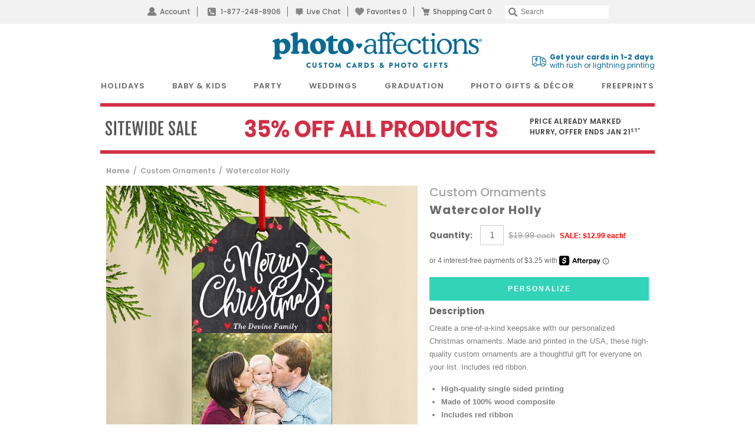

--- FILE ---
content_type: text/html; charset=UTF-8
request_url: https://www.photoaffections.com/custom-ornaments/watercolor-holly-p-102194
body_size: 55372
content:
<!DOCTYPE html>
<html lang="en" >
	<head>
                <script type="application/json" fncls="fnparams-dede7cc5-15fd-4c75-a9f4-36c430ee3a99">
            {
                "f":"f3b89164f94b4715853ac670fda35010",
                "s":"BRAINTREE_SIGNIN"
            }
        </script>
        <link rel="icon" href="/favicon.ico?v=3" type="image/x-icon">
        <link rel="shortcut icon" href="/favicon.ico?v=3" type="image/x-icon">
        <link rel="icon" href="https://cdn3.photoaffections.com/images/icons/touch/2020/favicon-16x16.png?v=3" type="image/png" />
        <link rel="shortcut icon" href="https://cdn3.photoaffections.com/images/icons/touch/2020/favicon-16x16.png?v=3" type="image/png" />
        <link rel="apple-touch-icon" href="https://cdn2.photoaffections.com/images/icons/touch/2020/apple-touch-icon.png?v=3">
        <link rel="apple-touch-icon" sizes="76x76" href="https://cdn1.photoaffections.com/images/icons/touch/2020/76x76.png?v=3">
        <link rel="apple-touch-icon" sizes="120x120" href="https://cdn2.photoaffections.com/images/icons/touch/2020/120x120.png?v=3">
        <link rel="apple-touch-icon" sizes="152x152" href="https://cdn3.photoaffections.com/images/icons/touch/2020/152x152.png?v=3">
        <link rel="apple-touch-icon" sizes="180x180" href="https://cdn1.photoaffections.com/images/icons/touch/2020/180x180.png?v=3">

        <style>
            body.responsive #be-chat-container,body.responsive #be-chat-container #be-frame {z-index: 70 !important;}
#be-messenger div[data-selector="WINDOW"] .label{color: gray;font-size: 12px;line-height: 16px;}
#be-messenger div[data-selector="WINDOW"] input,#be-messenger div[data-selector="WINDOW"] textarea{border: none}
#be-messenger div[data-selector="WINDOW"] input:focus,#be-messenger div[data-selector="WINDOW"] textarea:focus{border: none !important;}        </style>
		<link rel="preconnect" href="https://cdn.photoaffections.com" />
<script>
    window.delayJs = window.delayJs || [];
    var isLighthouse = "0";
    (function(){
        var oldOnError = window.onerror;
        var currentElement = null;
        var eventTime = null;

        var events = ['click', 'touchstart', 'keydown'];

        events.forEach(function(event) {
            document.addEventListener(event, function(e) {
                currentElement = e.target;
                eventTime = new Date().getTime();
            }, true);
        });

        function getDomPath(element) {
            // If there's no element passed, return an empty string
            if (!element) return '';

            let path = [];

            // Traverse up the DOM tree
            while (element) {
                let tag = element.tagName.toLowerCase();

                // If the element has an ID, append it to the tag
                if (element.id) {
                    tag += `#${element.id}`;
                } else {
                    // For sibling elements, find the index among siblings of the same tag
                    let sibling = element;
                    let index = 1; // Count starts from 1 for the nth-child CSS selector

                    while (sibling.previousElementSibling) {
                        sibling = sibling.previousElementSibling;
                        if (sibling.tagName.toLowerCase() === tag) {
                            index++;
                        }
                    }

                    // Add nth-child for non-ID elements if there's more than one of this tag
                    if (index > 1) {
                        tag += `:nth-child(${index})`;
                    }
                }

                path.unshift(tag); // Add tag at the start of the array
                element = element.parentElement; // Move to the parent element
            }

            return path.join(' > '); // Join the tags with ' > ' to form the path
        }

        function getCurrentElement() {
            if (!currentElement) {
                return null;
            }

            // return the element if it was clicked less than 1 second ago
            if (new Date().getTime() - eventTime < 1000) {
                return currentElement;
            }
        }

        function send(type, data)
        {
            if (navigator.sendBeacon) {
                var formData = new FormData();
                formData.append("type", type);
                formData.append("msg", JSON.stringify(data));
                navigator.sendBeacon("/webservices/logJs.php", formData);
            } else {
                (new Image()).src = "/webservices/logJs.php?type=" + type + "&msg=" + encodeURIComponent(JSON.stringify(data));
            }
        }

        window.onerror = function(){
            if (window.console) {
                console.log(arguments);
            }

            var el = getCurrentElement();

            send("JSError", {
                "type": "error",
                "msg": arguments[0],
                "url": arguments[1],
                "lineno": arguments[2],
                "colno": arguments[3],
                "error": arguments[4],
                "trace": arguments[4] && arguments[4].stack,
                "element": el && getDomPath(el),
                "readyState": document.readyState,
                "time": new Date().getTime(),
            });

            if (oldOnError) {
                oldOnError.apply(this, arguments);
            }

            return false;
        };

    })();

    function getcookie ( cookieName ) {
        var results = document.cookie.match ( '(^|;) ?' + cookieName + '=([^;]*)(;|$)' );
        if ( results )
            return ( unescape ( results[2] ) );
        else
            return '';
    }


</script>

    <script type="text/javascript">
      var MIN_VIEWPORT_WIDTH = 980;
      function getScreenWidth() {
        if (window.matchMedia("(orientation: portrait)").matches) {
          return screen.width < screen.height ? screen.width : screen.height;
        } else {
          return screen.width > screen.height ? screen.width : screen.height;
        }
      }
      function fixViewport() {
        var screenWidth = getScreenWidth();
        var content = "width=device-width, initial-scale=1.0, shrink-to-fit=no";
        if (screenWidth < MIN_VIEWPORT_WIDTH) {
          content = "width=" + MIN_VIEWPORT_WIDTH + ", shrink-to-fit=no";
        }
        var viewport = document.querySelector('meta[name=viewport]')
        if (viewport) {
          viewport.content = content;
        } else {
          var newViewport = document.createElement('meta');
          newViewport.setAttribute('name', 'viewport');
          newViewport.setAttribute('content', content);
          document.head.appendChild(newViewport);
        }
      }
      fixViewport();

            const mql = window.matchMedia("(orientation: portrait)");
      if (mql.addEventListener) {
        mql.addEventListener("change", fixViewport, false);
      } else if (mql.addListener) { // for Safari <= 13
        mql.addListener(fixViewport);
      }
    </script>

<!-- Common JS START -->
<script>
var CDN = 'https://cdn.photoaffections.com';
var SITE_ID = 2;var isHtml5Supported = typeof(Worker) !== 'undefined' ? 1 : 0; var TOLLFREE_PHONE = '1-877-248-8906';	var NEW_IPS_ENABLED = 1;
	var VER_JS_CSS = 'ddcfbca28d0447edb1cbf63cae5310cb06770569';
	var ARTPRINT_MOUNTING_STANDARD_MOUNT = 'SF';
	var ARTPRINT_MOUNTING_FLOATING_STRAIGHT = 'FS';
	var ARTPRINT_MOUNTING_FLOATING_DECKLE = 'FD';
	var ARTPRINT_MOUNTING_MAT = 'MAT';
	var LOG_JS_ERROR = false;
	var WHITE_LOGO_THRESHOLD = '0.62';
	var mobile_single_photo_designer = false;
	var ucd_responsive = false;
	var mobile_dc_designer = false;
	var is_mobile_phone = 0;
	var OPEN_HISTORY_BUTTONS_IN_ANDROID_FBAPP = false;
	var IPS_URL = 'https://ips02.planetart.com';
	var IMAGE_FORMATS_SUPPORTED = ["jpg","jpeg","png","tiff","tif","heic","gif"];
	var SITE_BASE = "";
	var THIRD_PARTY_IS_NOT_TRACKING = false;
	var TRAFFIC_TYPE = 'default';
</script><script src="/scripts/compiled/template_common_ddcfbca28d0447edb1cbf63cae5310cb06770569_desktop_pa.min.js?ddcfbca28d0447edb1cbf63cae5310cb06770569" type="application/javascript"></script>

<!-- Common JS END -->
<meta http-equiv="X-UA-Compatible" content="IE=edge,chrome=1">
<meta http-equiv="Content-Type" content="text/html; charset=utf-8"/>
<meta name="format-detection" content="telephone=no"/>
<title> Watercolor Holly |  Custom Ornaments | PhotoAffections</title>
<meta name="description" content="Decorate your Christmas tree with unique, Custom Ornaments from PhotoAffections." />
<link rel="canonical" href="https://www.photoaffections.com/custom-ornaments/watercolor-holly-p-102194" />
<!-- CSS START -->
<link href="/templates/dropdown.css?ddcfbca28d0447edb1cbf63cae5310cb06770569" rel="stylesheet" type="text/css" />

<!-- CSS END -->
<!-- JS START -->
<script src="/scripts/favorites.js?ddcfbca28d0447edb1cbf63cae5310cb06770569" type="application/javascript"></script>

<script src="/scripts/lanbu/lanbu.js?ddcfbca28d0447edb1cbf63cae5310cb06770569" type="application/javascript"></script>

<script src="/scripts/lanbu/lanbu.controller.js?ddcfbca28d0447edb1cbf63cae5310cb06770569" type="application/javascript"></script>

<script src="/scripts/lanbu/controllers/lanbu.controller.design.js?ddcfbca28d0447edb1cbf63cae5310cb06770569" type="application/javascript"></script>

<!-- JS END -->

<script type="text/javascript">
var _sf_startpt=(new Date()).getTime();

/*! loadCSS. [c]2017 Filament Group, Inc. MIT License */
(function(w){
    "use strict";
    /* exported loadCSS */
    var loadCSS = function( href, before, media , callback, isFont){
        // Needn't to load font css when running in light house
        if (window.isLighthouse != 0) {
            if (href.indexOf("font") != -1) {
                return ;
            }

            if (href.indexOf("font") !== -1) {
                return ;
            }
        }

        // Arguments explained:
        // `href` [REQUIRED] is the URL for your CSS file.
        // `before` [OPTIONAL] is the element the script should use as a reference for injecting our stylesheet <link> before
        // By default, loadCSS attempts to inject the link after the last stylesheet or script in the DOM. However, you might desire a more specific location in your document.
        // `media` [OPTIONAL] is the media type or query of the stylesheet. By default it will be 'all'
        var doc = w.document;
        var ss = doc.createElement( "link" );
        var ref;
        if( before ){
            ref = before;
        }
        else {
            var refs = ( doc.body || doc.getElementsByTagName( "head" )[ 0 ] ).childNodes;
            ref = refs[ refs.length - 1];
        }

        var sheets = doc.styleSheets;
        ss.rel = "stylesheet";
        ss.href = href;
        ss.onload = callback;
        // temporarily set media to something inapplicable to ensure it'll fetch without blocking render
        ss.media = "only x";

        // wait until body is defined before injecting link. This ensures a non-blocking load in IE11.
        function ready( cb ){
            if( doc.body ){
                return cb();
            }
            setTimeout(function(){
                ready( cb );
            });
        }
        // Inject link
        // Note: the ternary preserves the existing behavior of "before" argument, but we could choose to change the argument to "after" in a later release and standardize on ref.nextSibling for all refs
        // Note: `insertBefore` is used instead of `appendChild`, for safety re: http://www.paulirish.com/2011/surefire-dom-element-insertion/
        ready( function(){
            ref.parentNode.insertBefore( ss, ( before ? ref : ref.nextSibling ) );
        });
        // A method (exposed on return object for external use) that mimics onload by polling document.styleSheets until it includes the new sheet.
        var onloadcssdefined = function( cb ){
            var resolvedHref = ss.href;
            var i = sheets.length;
            while( i-- ){
                if( sheets[ i ].href === resolvedHref ){
                    return cb();
                }
            }
            setTimeout(function() {
                onloadcssdefined( cb );
            });
        };

        function loadCB(){
            if( ss.addEventListener ){
                ss.removeEventListener( "load", loadCB );
            }
            ss.media = media || "all";
        }

        // once loaded, set link's media back to `all` so that the stylesheet applies once it loads
        if( ss.addEventListener ){
            ss.addEventListener( "load", loadCB);
        } else {
            ss.onloadcssdefined = onloadcssdefined;
            onloadcssdefined( loadCB );
        }

        return ss;
    };
    // commonjs
    if( typeof exports !== "undefined" ){
        exports.loadCSS = loadCSS;
    }
	else {
        w.loadCSS = loadCSS;
    }
}( typeof global !== "undefined" ? global : this ));
</script>






<link rel="icon" sizes="192x192" href="https://cdn1.photoaffections.com/images/icons/touch/2020/180x180.png?v=3"> <!-- For Chrome for Android: -->
<link rel="icon" sizes="180x180" href="https://cdn1.photoaffections.com/images/icons/touch/2020/180x180.png?v=3">
<link rel="apple-touch-icon-precomposed" sizes="180x180" href="https://cdn1.photoaffections.com/images/icons/touch/2020/180x180.png?v=3">
<link rel="apple-touch-icon-precomposed" sizes="167x167" href="https://cdn2.photoaffections.com/images/icons/touch/2020/167x167.png?v=3">
<link rel="apple-touch-icon-precomposed" sizes="152x152" href="https://cdn3.photoaffections.com/images/icons/touch/2020/152x152.png?v=3">
<link rel="apple-touch-icon-precomposed" sizes="144x144" href="https://cdn3.photoaffections.com/images/icons/touch/2020/152x152.png?v=3">
<link rel="apple-touch-icon-precomposed" sizes="120x120" href="https://cdn2.photoaffections.com/images/icons/touch/2020/120x120.png?v=3">
<link rel="apple-touch-icon-precomposed" sizes="114x114" href="https://cdn2.photoaffections.com/images/icons/touch/2020/120x120.png?v=3">
<link rel="apple-touch-icon-precomposed" sizes="76x76" href="https://cdn1.photoaffections.com/images/icons/touch/2020/76x76.png?v=3">
<link rel="apple-touch-icon-precomposed" sizes="72x72" href="https://cdn1.photoaffections.com/images/icons/touch/2020/76x76.png?v=3">
<link rel="apple-touch-icon-precomposed" href="https://cdn2.photoaffections.com/images/icons/touch/2020/60x60.png?v=3">




		<meta name="author" content="PhotoAffections.com">
        		<meta name="robots" content="noodp, noydir">
        		<meta name="inmobi-site-verification" content="34c6a0244bee549029c9b6d31972e305">

		                            <style>
                    .container {
    width: 100%;
    margin-right: auto;
    margin-left: auto;
}
@media (min-width: 575px) {
    .container {
        width: 960px;
        padding-right: 10px;
        padding-left: 10px;
    }
}

.flex-container {
    display: flex;
}
.justify-content-space-between {
    justify-content: space-between;
}
.justify-content-space-evenly {
    justify-content: space-evenly;
}
.justify-content-right {
    justify-content: flex-end;
}
.justify-content-center {
    justify-content: center;
}
.align-items-center {
    align-items: center;
}

.col { flex: 1 0 0%; }
.col-1 { flex: 0 0 auto; width: 8.33333333%; }
.col-2 { flex: 0 0 auto; width: 16.66666667%; }
.col-3 { flex: 0 0 auto; width: 25%; }
.col-4 { flex: 0 0 auto; width: 33.33333333%; }
.col-5 { flex: 0 0 auto; width: 41.66666667%; }
.col-6 { flex: 0 0 auto; width: 50%; }
.col-7 { flex: 0 0 auto; width: 58.33333333%; }
.col-8 { flex: 0 0 auto; width: 66.66666667%; }
.col-9 { flex: 0 0 auto; width: 75%; }
.col-10 { flex: 0 0 auto; width: 83.33333333%; }
.col-11 { flex: 0 0 auto; width: 91.66666667%; }
.col-12 { flex: 0 0 auto; width: 100%; }
.col-auto { flex: 0 0 auto; width: auto; }

.visible-xs-block {
    display: block;
}
.hidden-xs {
    display: none;
}

.col-xs-1, .col-xs-2, .col-xs-3, .col-xs-4, .col-xs-5, .col-xs-6, .col-xs-7, .col-xs-8, .col-xs-9, .col-xs-10, .col-xs-11, .col-xs-12 {
    float: left;
    position: relative;
    padding-right: 10px;
    padding-left: 10px;
}
.col-xs-12 {
    width: 100%;
}
.col-xs-11 {
    width: 91.66666667%;
}
.col-xs-10 {
    width: 83.33333333%;
}
.col-xs-9 {
    width: 75%;
}
.col-xs-8 {
    width: 66.66666667%;
}
.col-xs-7 {
    width: 58.33333333%;
}
.col-xs-6 {
    width: 50%;
}
.col-xs-5 {
    width: 41.66666667%;
}
.col-xs-4 {
    width: 33.33333333%;
}
.col-xs-3 {
    width: 25%;
}
.col-xs-2 {
    width: 16.66666667%;
}
.col-xs-1 {
    width: 8.33333333%;
}

@media (min-width: 575px) {
    .row {
        margin-right: -10px;
        margin-left: -10px;
    }

    .visible-xs-block,
    .visible-xs-inline,
    .visible-xs-inline-block {
        display: none;
    }
    .hidden-xs {
        display: block;
    }


    .col-sm-1, .col-sm-2, .col-sm-3, .col-sm-4, .col-sm-5, .col-sm-6, .col-sm-7, .col-sm-8, .col-sm-9, .col-sm-10, .col-sm-11, .col-sm-12 {
        float: left;
        position: relative;
        padding-right: 10px;
        padding-left: 10px;
    }
    .col-sm-12 {
        width: 100%;
    }
    .col-sm-11 {
        width: 91.66666667%;
    }
    .col-sm-10 {
        width: 83.33333333%;
    }
    .col-sm-9 {
        width: 75%;
    }
    .col-sm-8 {
        width: 66.66666667%;
    }
    .col-sm-7 {
        width: 58.33333333%;
    }
    .col-sm-6 {
        width: 50%;
    }
    .col-sm-5 {
        width: 41.66666667%;
    }
    .col-sm-4 {
        width: 33.33333333%;
    }
    .col-sm-3 {
        width: 25%;
    }
    .col-sm-2 {
        width: 16.66666667%;
    }
    .col-sm-1 {
        width: 8.33333333%;
    }
    .col-sm-pull-12 {
        right: 100%;
    }
    .col-sm-pull-11 {
        right: 91.66666667%;
    }
    .col-sm-pull-10 {
        right: 83.33333333%;
    }
    .col-sm-pull-9 {
        right: 75%;
    }
    .col-sm-pull-8 {
        right: 66.66666667%;
    }
    .col-sm-pull-7 {
        right: 58.33333333%;
    }
    .col-sm-pull-6 {
        right: 50%;
    }
    .col-sm-pull-5 {
        right: 41.66666667%;
    }
    .col-sm-pull-4 {
        right: 33.33333333%;
    }
    .col-sm-pull-3 {
        right: 25%;
    }
    .col-sm-pull-2 {
        right: 16.66666667%;
    }
    .col-sm-pull-1 {
        right: 8.33333333%;
    }
    .col-sm-pull-0 {
        right: auto;
    }
    .col-sm-push-12 {
        left: 100%;
    }
    .col-sm-push-11 {
        left: 91.66666667%;
    }
    .col-sm-push-10 {
        left: 83.33333333%;
    }
    .col-sm-push-9 {
        left: 75%;
    }
    .col-sm-push-8 {
        left: 66.66666667%;
    }
    .col-sm-push-7 {
        left: 58.33333333%;
    }
    .col-sm-push-6 {
        left: 50%;
    }
    .col-sm-push-5 {
        left: 41.66666667%;
    }
    .col-sm-push-4 {
        left: 33.33333333%;
    }
    .col-sm-push-3 {
        left: 25%;
    }
    .col-sm-push-2 {
        left: 16.66666667%;
    }
    .col-sm-push-1 {
        left: 8.33333333%;
    }
    .col-sm-push-0 {
        left: auto;
    }
    .col-sm-offset-12 {
        margin-left: 100%;
    }
    .col-sm-offset-11 {
        margin-left: 91.66666667%;
    }
    .col-sm-offset-10 {
        margin-left: 83.33333333%;
    }
    .col-sm-offset-9 {
        margin-left: 75%;
    }
    .col-sm-offset-8 {
        margin-left: 66.66666667%;
    }
    .col-sm-offset-7 {
        margin-left: 58.33333333%;
    }
    .col-sm-offset-6 {
        margin-left: 50%;
    }
    .col-sm-offset-5 {
        margin-left: 41.66666667%;
    }
    .col-sm-offset-4 {
        margin-left: 33.33333333%;
    }
    .col-sm-offset-3 {
        margin-left: 25%;
    }
    .col-sm-offset-2 {
        margin-left: 16.66666667%;
    }
    .col-sm-offset-1 {
        margin-left: 8.33333333%;
    }
    .col-sm-offset-0 {
        margin-left: 0;
    }
}

                    @font-face{font-family:'Raleway-Medium';src:url('//cdn.photoaffections.com/images/fonts/Raleway-Medium.eot');src:local('Raleway-Medium'),url('//cdn.photoaffections.com/images/fonts/Raleway-Medium.woff') format('woff'),url('//cdn.photoaffections.com/images/fonts/Raleway-Medium.ttf') format('truetype'),url('//cdn.photoaffections.com/images/fonts/Raleway-Medium.svg') format('svg');font-weight:normal;font-style:normal;font-display:swap}
@font-face{font-family:'Raleway-SemiBold';src:url('//cdn.photoaffections.com/images/fonts/Raleway-SemiBold.eot');src:local('Raleway-SemiBold'),url('//cdn.photoaffections.com/images/fonts/Raleway-SemiBold.woff') format('woff'),url('//cdn.photoaffections.com/images/fonts/Raleway-SemiBold.ttf') format('truetype'),url('//cdn.photoaffections.com/images/fonts/Raleway-SemiBold.svg') format('svg');font-weight:normal;font-style:normal;font-display:swap}
@font-face{font-family:'TradeGothicBold';src:url('//cdn.photoaffections.com/images/fonts/TradeGothicLTPro-BdCn20.eot');src:local('TradeGothicLTPro-BdCn20'),url('//cdn.photoaffections.com/images/fonts/TradeGothicLTPro-BdCn20.woff') format('woff'),url('//cdn.photoaffections.com/images/fonts/TradeGothicLTPro-BdCn20.ttf') format('truetype'),url('//cdn.photoaffections.com/images/fonts/TradeGothicLTPro-BdCn20.svg') format('svg');font-weight:normal;font-style:normal;font-display:swap}
@font-face{font-family:'Poppins';src:local('Poppins Regular'),url('//cdn.photoaffections.com/images/fonts/Poppins-Regular.ttf') format('truetype');font-weight:400;font-style:normal}
@font-face{font-family:'Poppins-Medium';src:local('Poppins-Medium'),url('//cdn.photoaffections.com/images/fonts/Poppins-Medium.ttf') format('truetype');font-weight:500;font-style:normal}
@font-face{font-family:'Poppins-SemiBold';src:local('Poppins-SemiBold'),url('//cdn.photoaffections.com/images/fonts/Poppins-SemiBold.ttf') format('truetype');font-weight:normal;font-style:normal;font-display:swap}

html {font-size: 10px}
body{font:400 1.6rem/1.5 'Source Sans Pro', sans-serif;color:var(--main-color-2);background-color:#fff;margin:0}
@media (min-width: 575px) {
    body{font-family: 'Poppins', sans-serif;}
}
*{-webkit-box-sizing:border-box;-moz-box-sizing:border-box;box-sizing:border-box}
*:before,*:after{-webkit-box-sizing:border-box;-moz-box-sizing:border-box;box-sizing:border-box}

article,aside,details,figcaption,figure,footer,header,hgroup,main,menu,nav,section,summary{display:block}
sub,sup{position:relative;font-size:75%;line-height:0;vertical-align:baseline}
sup{top:-.5em}
pre{display:block;padding:9.5px;margin:0 0 10px;font-size:13px;line-height:1.42857143;color:#333;word-break:break-all;word-wrap:break-word;background-color:#f5f5f5;border:1px solid #ccc;border-radius:4px;overflow:auto;}
button,input,optgroup,select,textarea {
    font:inherit;
    font-family: 'Helvetica Neue', Helvetica, Arial, sans-serif;
    color:inherit;
    line-height: 1.5;
    -webkit-appearance: none;
    outline: none;
    appearance: none;
    border-radius: 0px;
}

table{background-color:transparent;border-spacing:0;border-collapse:collapse}
img{border:0;vertical-align:middle;}
.img-responsive {display:block;max-width:100%;height:auto;margin:0 auto;}
a {text-decoration: none;color: var(--main-color-2);outline: 0;}
a.active {color:var(--main-color-1);}
b,strong{font-weight:bold}
.sb {font-weight: 600;}
.center {
    display: table;
    margin-left: auto !important;
    margin-right: auto !important;
}

h1,h2,h3,h4,h5,h6,.h1,.h2,.h3,.h4,.h5,.h6{font-family:inherit;font-weight:500;line-height:1.1;color:inherit}
h1,.h1,h2,.h2,h3,.h3{margin-top:20px;margin-bottom:10px}
h4,.h4,h5,.h5,h6,.h6{margin-top:10px;margin-bottom:10px}
h1,.h1{font-size:3.6rem}
h2,.h2{font-size:3.0rem}
h3,.h3{font-size:2.4rem}
h4,.h4{font-size:1.8rem}
h5,.h5{font-size:1.4rem}
h6,.h6{font-size:1.2rem}
.ui-dialog h1, .ui-dialog.h1{font-size:36px}
.ui-dialog h2, .ui-dialog.h2{font-size:30px}
.ui-dialog h3, .ui-dialog.h3{font-size:24px}
.ui-dialog h4, .ui-dialog.h4{font-size:18px}
.ui-dialog h5, .ui-dialog.h5{font-size:14px}
.ui-dialog h6, .ui-dialog.h6{font-size:12px}
p{margin:0 0 10px}

ul, li {list-style: none;padding: 0;margin: 0;}
.list-inline{padding-left:0;margin-left:-5px;list-style:none}
.list-inline > li{display:inline-block;padding-right:4px;padding-left:4px}

.clearfix:before,.clearfix:after,.dl-horizontal dd:before,.dl-horizontal dd:after,.container:before,.container:after,.container-fluid:before,.container-fluid:after,.row:before,.row:after,.form-horizontal .form-group:before,.form-horizontal .form-group:after,.btn-toolbar:before,.btn-toolbar:after,.btn-group-vertical > .btn-group:before,.btn-group-vertical > .btn-group:after,.navbar:before,.navbar:after,.navbar-header:before,.navbar-header:after,.navbar-collapse:before,.navbar-collapse:after,.pager:before,.pager:after,.panel-body:before,.panel-body:after,.modal-header:before,.modal-header:after,.modal-footer:before,.modal-footer:after{display:table;content:" "}
.clearfix:after,.dl-horizontal dd:after,.container:after,.container-fluid:after,.row:after,.form-horizontal .form-group:after,.btn-toolbar:after,.btn-group-vertical > .btn-group:after,.nav:after,.navbar:after,.navbar-header:after,.navbar-collapse:after,.pager:after,.panel-body:after,.modal-header:after,.modal-footer:after{clear:both}

.full-width {width: 100%;}
.full-height {height: 100%;}

.g-font-bold {font-weight: bold;}
.text-left{text-align:left}
.text-right{text-align:right}
.text-center{text-align:center}

.fl { float: left; }
.fr { float: right; }
.u {text-decoration: underline;}
.pull-right-lg { float: right; }
.pull-left { float: left; }
.g-pos-relative {position: relative;}
.g-pos-absolute {position: absolute;}
.g-pos-align {top: 50%;left: 50%;transform: translate(-50%) translate3d(0,0,0);}
.g-pos-valign {top: 50%;right: 1rem;transform: translateY(-50%) translate3d(0,0,0);}

.clear { clear: both; }
.no-display,.hidden,.hide,.hideme{display:none !important;}
.show {display: block;}
.no-shadow { box-shadow: none !important; }

.dd-options {max-height: 165px;}
.strike { text-decoration: line-through; }
.divider { border-right: 1px solid var(--color-tiny-dark-gray); margin: 0 5px;}
hr{margin-top:20px;margin-bottom:20px;border-top:3px solid var(--color-tiny-light-gray);}
.category-menu > hr, .thumbs-menu > hr, .product-details hr, .pricing-discounts hr, .thumbs hr, .favotite hr {border-top: 1px solid var(--color-tiny-light-gray);}
.new-callout {
    text-transform: uppercase;
    color: var(--color-light-red);
    margin-left: .5rem;
    font-weight: 700;
}
.section {
    margin-bottom: 20px;
}
.tooltip {
    position: absolute;
    z-index: 1070;
    display: block;
    font-family: "Helvetica Neue",Helvetica,Arial,sans-serif;
    font-size: 1.2rem;
    line-height: 1.42857143;
}
.out-of-stock-burst {
    position: absolute;
    background-color: #eeecebdb;
    top: 20px;
    /* padding: 0px 5px; */
    font-size: 12px;
    cursor: default;
    user-select: none;
    width: 85px !important;
    height: 18px !important;
    left: 5%;
}
.nubs {
    display: flex;
    align-items: center;
}
.nubs .nub {
    margin-right: 6px;
    background-color: var(--bg-color-default);
    color: var(--main-color-2);
    padding: 5px 7px;
}
.nubs .nub span {
    margin-right: 10px;
}
.nubs .clear_all {
    color: var(--main-color-1);
    cursor: pointer;
}

.progress-bar {
    float: left;
    width: 0;
    height: 100%;
    font-size: 12px;
    line-height: 20px;
    color: #fff;
    text-align: center;
    background-color: #337ab7;
    -webkit-box-shadow: inset 0 -1px 0 rgba(0,0,0,.15);
    box-shadow: inset 0 -1px 0 rgba(0,0,0,.15);
    -webkit-transition: width .6s ease;
    -o-transition: width .6s ease;
    transition: width .6s ease;
}
.popover {
    position: absolute;
    top: 0;
    left: 0;
    z-index: 1060;
    display: none;
    max-width: 276px;
    padding: 1px;
    font-family: "Helvetica Neue",Helvetica,Arial,sans-serif;
    font-size: 14px;
    font-style: normal;
    font-weight: 400;
    line-height: 1.42857143;
    text-align: left;
    text-align: start;
    text-decoration: none;
    text-shadow: none;
    text-transform: none;
    letter-spacing: normal;
    word-break: normal;
    word-spacing: normal;
    word-wrap: normal;
    white-space: normal;
    background-color: #fff;
    -webkit-background-clip: padding-box;
    background-clip: padding-box;
    border: 1px solid #ccc;
    border: 1px solid rgba(0,0,0,.2);
    border-radius: 6px;
    -webkit-box-shadow: 0 5px 10px rgba(0,0,0,.2);
    box-shadow: 0 5px 10px rgba(0,0,0,.2);
    line-break: auto;
}
.popover.bottom {
    margin-top: 10px;
}
.popover li {
    height: 50px;
    font-size: 13px;
    border-bottom: 2px solid var(--border-color-light);
    padding-top: 12px;
}
.popover ul li:last-child {
    border-bottom: none;
}
.popover>.arrow {
    border-width: 11px;
}
.popover>.arrow,
.popover>.arrow:after {
    position: absolute;
    display: block;
    width: 0;
    height: 0;
    border-color: transparent;
    border-style: solid;
}
.popover>.arrow:after {
    content: "";
    border-width: 10px;
}
.popover.bottom>.arrow {
    top: -11px;
    left: 50%;
    margin-left: -11px;
    border-top-width: 0;
    border-bottom-color: rgba(0,0,0,.25);
}
.popover.bottom>.arrow:after {
    top: 1px;
    margin-left: -10px;
    content: " ";
    border-top-width: 0;
    border-bottom-color: var(--color-white);
}
.fade {
    opacity: 0;
    -webkit-transition: opacity .15s linear;
    -o-transition: opacity .15s linear;
    transition: opacity .15s linear;
}
.fade.in {
    opacity: 1;
}

.password-group {
    border: 1px solid var(--border-color-default);
    width: 347px;
    display: table;
    border-spacing: 0px;
    border-collapse: separate;
    padding: 0 !important;
}
.password-group input,
.password-group .eyeball {
    display: table-cell;
    border: none !important;
    margin: 0 !important;
}
.password-group input {
    padding: 0px 0 0 10px !important;
    width: 100% !important;
    float: left;
    height: 49px;
}
.password-group .eyeball {
    cursor: pointer;
    text-align: center;
    padding: 0 10px;
    font-size: 12px;
    border: 1px solid transparent;
    border-left: none;
    width: 3.2em;
    vertical-align: middle;
    font-size: 12px !important;
}
.password-group input:-webkit-autofill+.eyeball {
    background-color: var(--webkit-autofill-bgc);
}
.passw_req {
    margin: 5px 0 -12px 20px;
    line-height: initial;
}
.passw_req div {
    font-size: 10px;
}
.passw_req div.pass,
.input-note .pass {
    color: var(--text-color-success);
}

.thumb-delete {
    position: absolute;
    width: 13px;
    height: 13px;
    top: 7px;
    right: 10px;
    background: url(//cdn.photoaffections.com/images/template/icons/icon-delete-2.png) left top no-repeat;
    cursor: pointer;
    z-index: 99999;
}
#delete-pic,
#delete-banner {
    background: url(//cdn.photoaffections.com/images/designer/delete.jpg) no-repeat;
    width: 61px;
    height: 41px;
    cursor: pointer;
}

.price-each,
.price-each1 {
    font-family: 'Helvetica Neue', Helvetica, Arial, sans-serif;
    color: var(--color-gray);
    text-decoration: line-through;
    margin-left: 4px;
    font-weight: 200;
}
.sale-price {
    color: var(--color-red);
    font-family: 'Helvetica Neue', Helvetica, Arial, sans-serif !important;
    margin-left: 4px;
    font-weight: 800;
}
.hilight {
    color: var(--color-light-red);
}

.btn_fav,
.lightning,
.btn_unfav {
    background-image: url(//cdn.photoaffections.com/images/template/icons/icons.svg);
    background-position: .07rem 0;
    background-repeat: no-repeat;
    background-size: auto 100%;
    height: 2.4rem;
    width: auto;
    outline: none;
    border: none;
}
.btn_unfav {
    background-position: -2.5rem 0;
}
.lightning {
    background-position: -7.6rem 0;
    width: 3.3rem;
}
.btn_unfav:hover {
    background-position: -5rem 0;
}
.lightning:hover {
    background-position: -10.95rem 0;
}

.access_privacy {
    text-align: left;
    width: 90%;
    line-height: 1;
}
.access_privacy * {
    margin: 0;
}
.access_privacy_label span,
.access_privacy_label span a,
.formLayout.common_login_design
.access_privacy_label span,
.formLayout.common_login_design
.access_privacy_label span a,
.formLayout.common_login_design
.access_privacy_label .access_privacy_desc,
.access_privacy_desc,
.formLayout.common_login_design .access_privacy_label .access_privacy_desc a {
    font-size: 10px;
    letter-spacing: 0;
}

.login-facebook,
.login-amazon {
    display: block;
    float: left;
    padding: 0 10px;
    background-color: #3c5a96;
    margin: 10px 10px 0 0!important;
    width: 320px!important;
}
a.login-facebook {
    background-color: #3b5998;
    margin: 20px 0 25px;
    padding: 10px 14px;
    width: 100%;
    display: inline-block;
    line-height: normal;
}
.login-facebook.wide-size {
    width: 347px !important;
    height: 41px;
    padding: 0;
    background: url(https://cdn.planetart.com/images/fb-login-cw.png) center center no-repeat #3c5a96;
}

.spinner-overlay {
    position: absolute;
    top:0;
    left: 0;
    width: 100%;
    height: 100%;
    z-index: 1000;
    background-image: url(//cdn.simplytoimpress.com/images/loadingwheel.svg);
    background-repeat: no-repeat !important;
    background-position: center center !important;
    background-size: 20% !important;
    -webkit-animation: fadein .5s 0.5s forwards;
    -moz-animation: fadein .5s 0.5s forwards;
    -ms-animation: fadein .5s 0.5s forwards;
    -o-animation: fadein .5s 0.5s forwards;
    animation: fadein .5s 0.5s forwards;
}

.section_die_cuts .die_cut_available .die_cut {
    display: inline-block;
    overflow: hidden;
    height: 41px;
    width: 32px;
}
.section_die_cuts .die_cut_available .die_cut:before,
.section_die_cuts .die_cut_available .folded-cardstock-icon:before {
    background-image: url(//cdn.photoaffections.com/images/die_cut_assets/optimized/2021/shape_sprite_desktop_v2.png);
    content: "";
    display: inline-block;
    width: 32px;
    height: 41px;
}
.section_die_cuts .die_cut_available .horizontal {
    transform: rotate(90deg);
    -ms-transform: rotate(90deg);
    -webkit-transform: rotate(90deg);
    -o-transform: rotate(90deg);
    -moz-transform: rotate(90deg);
}

/* No Die Cut (0)*/
.section_die_cuts .die_cut_available #die_cut_0:before { background-position: -2px -0px; }
.section_die_cuts .die_cut_available #die_cut_0.die_cut_active:before { background-position: -2px -41px; }

/* Rounded Corners (1)*/
.section_die_cuts .die_cut_available #die_cut_9:before,
.section_die_cuts .die_cut_available #die_cut_10:before { background-position: -33px 0; }
.section_die_cuts .die_cut_available #die_cut_9.die_cut_active:before,
.section_die_cuts .die_cut_available #die_cut_10.die_cut_active:before { background-position: -33px -41px; }

/* Bracket (2)*/
.section_die_cuts .die_cut_available #die_cut_11:before,
.section_die_cuts .die_cut_available #die_cut_12:before { background-position: -66px 0; }
.section_die_cuts .die_cut_available #die_cut_11.die_cut_active:before,
.section_die_cuts .die_cut_available #die_cut_12.die_cut_active:before { background-position: -66px -41px; }

/* Scallops (3) */
.section_die_cuts .die_cut_available #die_cut_1:before,
.section_die_cuts .die_cut_available #die_cut_2:before { background-position: -99px 0px; }
.section_die_cuts .die_cut_available #die_cut_1.die_cut_active:before,
.section_die_cuts .die_cut_available #die_cut_2.die_cut_active:before { background-position: -99px -41px; }

/* Radius Corners (4) */
.section_die_cuts .die_cut_available #die_cut_3:before,
.section_die_cuts .die_cut_available #die_cut_4:before { background-position: -132px 0; }
.section_die_cuts .die_cut_available #die_cut_3.die_cut_active:before,
.section_die_cuts .die_cut_available #die_cut_4.die_cut_active:before { background-position: -132px -41px; }

/* Geo (5)*/
.section_die_cuts .die_cut_available #die_cut_20:before,
.section_die_cuts .die_cut_available #die_cut_21:before { background-position: -165px 0; }
.section_die_cuts .die_cut_available #die_cut_20.die_cut_active:before,
.section_die_cuts .die_cut_available #die_cut_21.die_cut_active:before { background-position: -165px -41px; }

/* Petal (6)*/
.section_die_cuts .die_cut_available #die_cut_22:before,
.section_die_cuts .die_cut_available #die_cut_23:before { background-position: -198px 0; }
.section_die_cuts .die_cut_available #die_cut_22.die_cut_active:before,
.section_die_cuts .die_cut_available #die_cut_23.die_cut_active:before { background-position: -198px -41px; }

/* Square (7) */
.section_die_cuts .die_cut_available #die_cut_0.square:before { background-position: -231px 0; }
.section_die_cuts .die_cut_available #die_cut_0.square.die_cut_active:before { background-position: -231px -41px;; }

/* Square Rounded Corners (8)*/
.section_die_cuts .die_cut_available #die_cut_8:before,
.section_die_cuts .die_cut_available #die_cut_16:before{ background-position: -264px 0; }
.section_die_cuts .die_cut_available #die_cut_8.die_cut_active:before,
.section_die_cuts .die_cut_available #die_cut_16.die_cut_active:before{ background-position: -264px -41px; }

/* Square Bracket (9)*/
.section_die_cuts .die_cut_available #die_cut_5:before,
.section_die_cuts .die_cut_available #die_cut_17:before{ background-position: -297px 0; }
.section_die_cuts .die_cut_available #die_cut_5.die_cut_active:before,
.section_die_cuts .die_cut_available #die_cut_17.die_cut_active:before{ background-position: -297px -41px; }

/* Circle (10)*/
.section_die_cuts .die_cut_available #die_cut_15:before,
.section_die_cuts .die_cut_available #die_cut_6:before { background-position: -330px 0; }
.section_die_cuts .die_cut_available #die_cut_15.die_cut_active:before,
.section_die_cuts .die_cut_available #die_cut_6.die_cut_active:before { background-position: -330px -41px; }

/* Deco (11) */
.section_die_cuts .die_cut_available #die_cut_14:before,
.section_die_cuts .die_cut_available #die_cut_13:before { background-position: -363px 0;  }
.section_die_cuts .die_cut_available #die_cut_14.die_cut_active:before,
.section_die_cuts .die_cut_available #die_cut_13.die_cut_active:before {  background-position: -363px -41px; }

/* Deckle (12)*/
.section_die_cuts .die_cut_available #die_cut_18:before,
.section_die_cuts .die_cut_available #die_cut_19:before { background-position: -396px 0; }
.section_die_cuts .die_cut_available #die_cut_18.die_cut_active:before,
.section_die_cuts .die_cut_available #die_cut_19.die_cut_active:before { background-position: -396px -41px; }

/* Folded (13)*/
.section_die_cuts .die_cut_available .folded-cardstock-icon:before { background-position: -429px 0;}
.section_die_cuts .die_cut_available .folded-cardstock-icon.die_cut_active:before { background-position: -429px -41px;}

/* Arched (14) */
.section_die_cuts .die_cut_available #die_cut_26:before { background-position: -462px 0px; }
.section_die_cuts .die_cut_available #die_cut_26.die_cut_active:before { background-position: -462px -41px; }

/* Wavy (15) */
.section_die_cuts .die_cut_available #die_cut_27:before,
.section_die_cuts .die_cut_available #die_cut_28:before { background-position: -495px 0px; }
.section_die_cuts .die_cut_available #die_cut_27.die_cut_active:before,
.section_die_cuts .die_cut_available #die_cut_28.die_cut_active:before { background-position: -495px -41px; }

/* Default theme styles */
:root, [ms-theme="default"] {
    /* Some main colors */
    --main-color-1: var(--color-blue);
    --main-color-2: var(--color-tiny-dark-gray);
    --main-color-3: var(--color-turquoise);
    --color-super-light-gray: #FAFAFA;
    --color-tiny-light-gray: #DCDCDC;
    --color-light-gray: #C2C2C2;
    --color-gray: #999999;
    --color-tiny-dark-gray: #6b6b6b;
    --color-dark-gray: #4E4D4D;
    --color-blue: #0D6A94;
    --color-red: red;
    --color-light-red: #ee6552;
    --color-white: white;
    --color-light-black: #2D2B2B;
    --color-black: black;
    --color-turquoise: #33d3b8;
    --color-green: #3BAC6A;

    --thums-mobile-color: #5F5F5F;

    /* common colors for background color */
    --bg-color-primary: var(--main-color-1);
    --bg-color-white: var(--color-white);
    --bg-color-default: #F2F2F2;
    --bg-color-dark: #ACACAC;
    --webkit-autofill-bgc: #E8F0FE;
    --thums-slot-bgc: #F2F2F2;

    /* common colors for text */
    --text-color-primary: var(--main-color-1);                             /* text primary */
    --text-color-default: #7E7D7D;
    --text-color-light: #A3A3A3;
    --text-color-tiny-light: #C9C9C9;
    --text-color-darken: #666666;
    --text-color-red: var(--color-red);
    --text-color-light-red: var(--color-light-red);
    --text-color-success: var(--color-green);
    --text-color-reverse: #FFFFFF;                                          /* text color reverse */

    /* common colors for border */
    --border-color-primary: var(--main-color-1);
    --border-color-tiny-light: #f3f3f3;
    --border-color-light: #dddddd;
    --border-color-default: #cccccc;
    --border-color-tiny-darken: #ABA9A9;
    --border-color-darken: #7d7d7d;

    /* common colors for dialog */
    --dialog-text-color: #7E7D7D;

    /* common colors for button */
    --btn-color: var(--color-white);
    --btn-highlight-color: var(--main-color-1);
    --btn-turquoise-color: var(--main-color-3);
    --btn-border-color: #B2B2B2;
    --btn-highlight-border-color: var(--main-color-1);
    --btn-turquoise-border-color: var(--main-color-3);
    --btn-bg-color: var(--color-white);
    --btn-highlight-bg-color: var(--main-color-1);
    --btn-turquoise-bg-color: var(--main-color-3);
    --btn-primary-bg-color: var(--bg-color-primary);

    /* common colors for link */
    --link-color-red: var(--color-light-red);

    /* common colors for select */
    --select-border-color: var(--main-color-2);
    --select-light-border-color: var(--color-tiny-light-gray);
    --select-bg-color: var(--color-white);

    /* common colors for color filter */
    --color-filter-white: var(--color-white);
    --color-filter-black: var(--color-black);
    --color-filter-gray: #616161;
    --color-filter-brown: #653e22;
    --color-filter-beige: #ecddca;
    --color-filter-green: #8cc987;
    --color-filter-yellow: #ffe67e;
    --color-filter-orange: #f98451;
    --color-filter-red: #cc3333;
    --color-filter-pink: #ffa8bb;
    --color-filter-teal: #62d8d9;
    --color-filter-blue: #4992d0;
    --color-filter-purple: #c089c2;
    --color-filter-gold: #c09b53;
    --color-filter-silver: #AEAEAE;

    --messaging-font-size: 1.2rem;
    --afterpay-logo-badge-width: 7rem;
    --component-card-style-options-title: 1.4rem;
    --component-card-style-options-mb: 0.5rem;
    --component-shipping-delivery-size: 1.2rem;

    --letter-spacing-uppercase: 1px;
}

.pt10 {padding-top: 10px;}
.mt10 {margin-top: 10px;}
.mt20 {margin-top: 20px;}
.mt25 {margin-top: 25px;}
.ml5 {margin-left: 5px;}
.ml10 {margin-left: 10px;}
.mr5 {margin-right: 5px;}
.mr10 {margin-right: 10px;}
.mb20 {margin-bottom: 20px;}

input[disabled] + label {
    opacity: 0.5;
}
input:not([type=image]) {
    border: 1px solid var(--btn-border-color);
    background-color: var(--color-white);
}

input[type=number]::-webkit-inner-spin-button,
input[type=number]::-webkit-outer-spin-button {
    -webkit-appearance: none;
    margin: 0;
}
input[type=number] {
    -moz-appearance:textfield;
}

input[type=checkbox],
input[type=radio] {
    display: none;
}
input[type=radio] + label.radio,
input[type=checkbox] + label.checkbox {
    padding-left: 2.5rem;
    position: relative;
    cursor: pointer;
    display: inline-block;
}
input[type=radio] + label.radio:before {
    background-image: url("//cdn.photoaffections.com/images/icons/v2/radio.svg");
    background-position: center -.45rem;
    background-repeat: no-repeat;
    background-size: 158%;
    content: "";
    display: inline-block;
    width: 1.6rem;
    height: 1.6rem;
    vertical-align: middle;
    margin-left: -2.5rem;
    margin-right: 0.9rem;
}
input[type=checkbox]:not(.ucd-form-input) + label.checkbox:before {
    background-image: url("//cdn.photoaffections.com/images/icons/v2/pa_checkbox.gif");
    background-position: 0 0;
    background-repeat: no-repeat;
    background-size: 100% 200%;
    content: "";
    display: inline-block;
    width: 1.5rem;
    height: 1.6rem;
    vertical-align: middle;
    margin-left: -2.5rem;
    margin-right: 0.9rem;
    border: 1px solid var(--color-gray);
}
input[type=radio]:checked + label.radio:before {
    background-position: center -2.13rem;
}
input[type=checkbox]:not(.ucd-form-input):checked + label.checkbox:before {
    background-position: 0 -1.5rem;
}

.ui-dialog input[type=checkbox],
.ui-dialog input[type=radio] {
    padding: 0;
    appearance: auto;
    display: inline;
    vertical-align: middle;
}
.ui-dialog input[type=checkbox] + label,
.ui-dialog input[type=radio] + label {
    padding-left: 2px;
    vertical-align: middle;
}
.ui-dialog input[type=checkbox]:not(.ucd-form-input) + label.checkbox:before,
.ui-dialog input[type=radio] + label.radio:before {
    display: none;
}

select {
    border: 1px solid var(--select-border-color);
    width: 4.5rem;
    height: 2.4rem;
    padding-left: .5rem;
    letter-spacing: .1rem;
    background: url(//cdn.photoaffections.com/images/template/icons/icon-drop-down.png) no-repeat 88% 50%;
}

.btn,
.g-btn,
button,
input[type="button"],
input[type="reset"],
input[type="submit"] {
    cursor: pointer;
    display: inline-block;
    text-align: center;
    border-width: 1px;
    border-style: solid;
    letter-spacing: 2px;
    font-weight: 600;
    color: var(--btn-highlight-color);
    background-color: var(--btn-bg-color);
    border-color: var(--btn-highlight-border-color);
}
.btn.reverse,
.g-btn.reverse,
button.reverse,
input[type="button"].reverse,
input[type="reset"].reverse,
input[type="submit"].reverse {
    color: var(--btn-color);
    background-color: var(--btn-highlight-bg-color);
    border-color: var(--btn-highlight-border-color);
}
.btn.turquoise,
.g-btn.turquoise,
button.turquoise,
input[type="button"].turquoise,
input[type="reset"].turquoise,
input[type="submit"].turquoise {
    color: var(--btn-color);
    background-color: var(--btn-turquoise-bg-color);
    border-color: var(--btn-turquoise-border-color);
}
.btn:disabled,
.g-btn:disabled,
button:disabled,
input[type="button"]:disabled,
input[type="reset"]:disabled,
input[type="submit"]:disabled {
    cursor:default;
    opacity: 0.5;
}

@media (max-width: 575px) {
    ::-webkit-input-placeholder { color:var(--color-gray);font-style:italic; }
    ::-moz-placeholder { color:var(--color-gray);font-style:italic; } /* firefox 19+ */
    :-ms-input-placeholder { color:var(--color-gray);font-style:italic; } /* ie */
    input:-moz-placeholder { color:var(--color-gray);font-style:italic; }
}

.input-placeholder::-ms-input-placeholder { /* Internet Explorer 10-11 */
    color: var(--color-light-gray);
}
.input-placeholder::-ms-input-placeholder{ /* Microsoft Edge */
    color: var(--color-light-gray);
}
.input-placeholder::placeholder{ /* Chrome, FF, Opera*/
    color: var(--color-light-gray);
}

.stackable-image-container {
    display: flex;
    align-items: center;
    justify-content: center;
}                                        /******** Breadcrumbs ********/
.breadcrumbs {
    font-size: 1.2rem;
    color: var(--text-color-light);
    margin-bottom: 1.6rem;
    font-weight: 600;
}
.breadcrumbs * {
    color: var(--text-color-light);
}
/******** Breadcrumbs End ********/

.product-details {
    margin-bottom: 50px;
}

/******** Left ********/
/******** Preview ********/
#details_preview {
    height: 52.8rem;
    position: relative;
    margin-bottom: 1rem;
}

#details_preview > .img-responsive {
    display: flex;
    align-items: center;
    width: 100%;
    height: 100%;
}
#main-img {
    max-width: 100%;
    max-height: 100%;
}
#sample_loading {
    position: absolute;
    transform: translate(-50%, -50%);
    top: 50%;
    left: 50%;
}

/******** Banner & Yard Sign ********/
.product-details.custom-banners #details_preview,
.product-details.custom-yardsigns #details_preview {
    background-color: #f2f2f2;
    max-height: 663px;
}
/******** Banner & Yard Sign End ********/
/******** Blanket ********/
.product-details.custom-blanket #details_preview {
    max-height: 550px;
}
/******** Blanket End ********/
/******** Ornament ********/
.product-details.custom-ornaments #details_preview {
    max-height: 550px;
}
/******** Ornament End ********/
/******** Mug ********/
#details_preview.custom-mugs #main-img:not(.mug_white, .mug_black) {
    transform: translateX(-10%);
}
#main-img.mug_white {
    border: 2px solid var(--border-color-light);
}
/******** Mug End ********/
/******** Pillow & Magnet ********/
.product-details.custom-pillows #main-img,
.product-details.magnet-details #main-img {
    max-width: 90%;
    max-height: 90%;
}
/******** Pillow & Magnet End ********/
/******** Calendar ********/
.product-details.custom-calendar #details_preview {
    height: 50rem !important;
    margin: 0 !important;
}
/******** Calendar End ********/
/******** Preview End ********/

/******** Small Preview ********/
.mug_preview_in_label,
.multi_views,
.socks_multi_views_small,
.calendars_multi_views_small {
    display: flex;
    justify-content: center;
}
.calendars_multi_views_small {
    padding-top: 2rem;
    background-color: var(--color-white);
}
.mug_preview_in_label_small,
.multi_views_small,
.calendars_multi_views_small .multi_views_small_inner {
    margin-right: 1rem;
}
.mug_preview_in_label_small_inner,
.multi_views_small_inner {
    width: 10.4rem;
    height: 10.4rem;
    border: 2px solid var(--border-color-light);
    margin-bottom: .5rem;
    display: flex;
    align-items: center;
    justify-content: center;
}
.mug_preview_in_label_small_inner.mug-selected,
.multi_views_small_inner.selected {
    border: 2px solid var(--border-color-primary);
}
.mug_preview_in_label_small_inner img,
.multi_views_small_inner img {
    width: 7rem;
    height: auto;
}
.mug_preview_in_label_small_inner .imgbox.mug_white {
    border: 1px solid var(--border-color-light);
}
/******** Small Preview End ********/

/******** Icon ********/
#icons-container {
    margin: 1rem 0 2rem;
    padding-bottom: 20px;
    border-bottom: 1px solid var(--border-color-light);
}
.product-details .out-of-stock-burst {
    background: none;
    top: 10px;
    width: 110px !important;
    height: 34px !important;
    padding: 0;
}
/******** Icon End ********/

/******** Raster ********/
.available_raster_texts {
    font-size: 1.4rem;
    margin: 20px 0;
    font-weight: 900;
}
.available_raster_texts span {
    padding: 0 1rem;
    border-left: 1px solid var(--border-color-default);
    color: var(--text-color-darken);
    font-size: 1.4rem;
    font-weight: bold;
    cursor: pointer;
    display: inline-block;
    text-transform: capitalize;
}
.available_raster_texts span.current,
.available_raster_texts span.on {
    color: var(--text-color-light-red);
}
.available_raster_texts span:first-child {
    border: 0;
}
.available_raster_texts .swatch-outside {
    margin-right: 5px;
    display: inline-block;
    cursor: pointer;
    border-radius: 4px;
    border: 2px solid #fff;
}

.available_raster_texts .swatch-outside.selected-color{
    box-shadow: 0 0 0 1.5px #0D6A94;
}

.available_raster_texts .swatch-inside {
    width: 34px;
    height: 34px;
    border: 1px solid darkgray;
    border-radius: 4px;
    margin: auto;
}
/******** Raster End ********/

/******** Left End ********/

/******** Right ********/
.product-details h1 {
    margin: 0;
    font-size: 2rem;
}
.product-details h1 .h1-theme {
    color: var(--text-color-light);
}
.product-details h1 .h1-design {
    margin-top: 8px;
}
.product-details .right-detail h1 .h1-design {
    display: block;
}
#rubber-stamps .stamp-details h1 .h1-theme {
    font-size: 1.6rem;
}
#rubber-stamps .stamp-details h1 .h1-design {
    display: block;
    font: 800 1.6rem 'Poppins', Arial, Helvetica, sans-serif;
    color: var(--text-color-darken);
    text-transform: uppercase;
    margin-bottom: 15px;
}

.product-title {
    font-size: 2rem;
    font-weight: 800;
    letter-spacing: .1rem;
    margin-bottom: 15px;
}
.option-title {
    font-size: 1.4rem;
    font-weight: 800;
    color: var(--text-color-darken);
    margin-right: 1rem;
}
.option-title span {
    font-size: 1.3rem;
    font-weight: normal;
    margin-left: .5rem;
}

.product-details ul {
    padding-left: 2rem;
}
.product-details ul,
.product-details li {
    list-style: disc;
}

.form-group {
    margin-bottom: 15px;
}

/******** Quantity Section ********/
.quantity-section {
    display: flex;
    align-items: center;
}
.quantity-section input[name=quantity] {
    width: 4rem;
    height: 3.4rem;
    text-align: center;
    border: 1px solid var(--border-color-default);
}
.quantity-section .price-each {
    font-size: 1.4rem;
}
.quantity-section .sale-price {
    font-size: 1.2rem;
}
.is-pack-sale .quantity-section .sale-price {
    font-size: 1.4rem;
}
/******** Quantity Section End ********/

/******** Personalize Button ********/
#personalize {
    margin: 1rem 0;
    position: relative;
    height: 4rem;
}
.load-personalize {
    width: 2.8rem;
    height: 2.8rem;
    position: absolute;
    transform: translate(-50%, -50%);
    top: 50%;
    left: 50%;
    display: none;
}
#btn-preview-card {
    width: 100%;
    height: 100%;
    text-transform: uppercase;
    font-size: 1.2rem;
}

#oos-button {
    height: 100% !important;
}
/******** Personalize Button End ********/

/******** Description ********/
.description {
    margin: 1rem 0 3rem;
    font: 500 1.3rem 'Helvetica Neue', Helvetica, Arial, sans-serif;
    color: var(--text-color-default);
    line-height: 1.7;
}
.description h4 {
    font-family: Poppins, "Source Sans Pro", sans-serif;
    font-size: 1.5rem;
    font-weight: 700;
    color: var(--text-color-darken);
}
.description ul {
    font-weight: 900;
    margin: 15px 0;
}
/******** Description End ********/

/******** Section ********/
.section-colors,
.section-frame {
    display: flex;
    padding: 1rem 0;
}
.section-colors {
    padding-left: 12px;
}
.section-color-container,
.frame-color-container {
    border: 2px solid var(--color-white);
    margin-right: 0.5rem;
    padding: 0.2rem;
    cursor: pointer;
    display: inline-block;
}

.section-color-selected,
.frame-color-selected {
    border-color: var(--border-color-primary) !important;
}
.frame-color {
    width: 3.7rem;
    height: 3.7rem;
}
.frame-color img {
    width: 100%;
    height: 100%;
}
.square-color {
    width: 3.4rem;
    height: 3.4rem;
    margin: auto;
    border: 1px solid var(--border-color-light);
}

#paGiftSizeSection,
#pillowSizeSection {
    margin-bottom: 15px;
}
input[type=radio] ~ label {
    font-weight: 700;
    font-size: 1.4rem;
    margin: 10px 0 5px;
}

.die_cut_available {
    display: inline-block;
    line-height: normal;
    margin-right: 9px;
}

.die_cut, .folded-cardstock-icon {
    border: 0px;
    cursor: pointer;
    display: inline-block;
    margin-top: 6px;
    padding: 0px;
    overflow: hidden;
    height: 40px;
    width: 32px;
}

#paGiftSizeSection .section-container.section-btn {
    display: inline-block;
}
.custom-banners #paGiftSizeSection .section-container.section-btn {
    width: 30%;
    text-align: center;
    margin-right: 2%;
    margin-top: 10px;
}
#paGiftSizeSection .section-container.section-btn label::before {
    display: none;
}
#paGiftSizeSection .section-container.section-btn label {
    cursor: pointer;
    width: 100%;
    display: block;
    height: 100%;
    border: solid 1px #7d7d7d;
    border-radius: 5px;
    box-sizing: border-box;
    padding: 7px;
}
#paGiftSizeSection .section-container.section-btn input[type=radio]:checked + label {
    border: solid 2px var(--main-color-1, #0D6A94);
    padding: 6px;
}

/******** Section End ********/

/******** Satisfaction ********/
.satisfaction-guarantee {
    margin-top: 2rem;
}
/******** Satisfaction End ********/

/******** Mug Color ********/
.circle-color,
.circle-color img {
    width: 3.4rem;
    height: 3.4rem;
}

.circle-colors .section-color-container {
    border-radius: 50%;
    border-color: var(--border-color-tiny-light);
}
/******** Mug Color End ********/

/******** Blanket Option ********/
#paGiftSizeSection .blanket-option:not(:first-child) {
    margin: 20px 0 10px;
}
/******** Blanket Option End ********/

/******** Journal / Easel Panel Option ********/
.right-side-box .option-title {
    margin-top: 15px;
    margin-bottom: 8px;
}
.right-side-box {
    border: 1px solid var(--border-color-default);
    padding-left: 12px;
    margin-bottom: 25px;
    color: var(--text-color-darken);
    font: normal 1.2rem 'Helvetica Neue', Helvetica, Arial, sans-serif;
}
.right-side-box input[type=radio] ~ label {
    font-weight: 500;
    margin-bottom: 1rem;
    font-size: 1.2rem;
}
.right-side-box ul li {
    margin-bottom: 1rem;
    color: var(--text-color-default);
    font-size: 1.4rem;
    font-weight: 700;
}

.journal-details .right-side-box,
.magnet-details .right-side-box,
.art_print .right-side-box,
.custom-socks .right-side-box {
    border: none;
    padding-left: 0;
}
.journal-details .right-side-box ul li {
    font-weight: normal;
    margin-left: 20px;
}
.journal-variant-pricing {
    margin-left: 7px;
}

#easel-finish {
    font-family: 'Poppins', Arial, Helvetica, sans-serif;
    padding: 10px 0 0 10px;
    color: var(--text-color-default);
}
/******** Journal / Easel Panel Option End ********/

/******** Magnet End ********/
.magnet-details .description {
    font-weight: 400;
    line-height: 2.5rem;
    margin-bottom: 2rem;
}
.magnet-details .description ul li {
    font-size: 1.3rem;
    line-height: 1.8rem;
}
/******** Magnet End ********/

/******** T-shirt ********/
.right-detail.art_print h4 {
    font-family: Poppins, "Source Sans Pro", sans-serif;
    font-size: 1.5rem;
    font-weight: 700;
    color: var(--text-color-darken);
    display: inline-block;
    padding-right: 5px;
}
.question-mark {
    margin-left: 4px;
    opacity: 0.8;
    margin-top: -5px;
}
.right-detail.art_print .description {
    margin-bottom: 10px;
}
.frame-heading span {
    font-size: 1.3rem;
    font-weight: normal;
}

#paperTypes {
    margin-top: 20px;
    margin-bottom: 20px;
}
.ap_size_section {
    display: flex;
    align-items: center;
}
.ap_size_section .selectricWrapper {
    width: 74%;
    margin: 0 15px 0 10px;
}
.selectric .label {
    padding: .6rem !important;
    font: 700 1.4rem/1.8rem Helvetica,Arial,sans-serif !important;
    min-height: 1.8rem  !important;
}
.ap_size_section .selectricItems ul li {
    margin-bottom: 0 !important;
    margin-left: 1px;
    padding: .6rem;
}
.ap_size_section .selectricItems li.selected {
    border: none;
}
/******** T-shirt End ********/
/******** Wall Art ********/
.art_print #main-img {
    cursor: url(/templates/cursor-zoom-in.cur), pointer;
}
.art_print .orientation {
    align-items: flex-end;
}
.art_print .orientation a {
    margin-right: 1rem;
}
.art_print .orientation span {
    border: 2px solid var(--border-color-default);
    display: block;
    margin: 0 auto 5px;
}
.art_print .orientation a.portrait span {
    width: 30px;
    height: 40px;
}
.art_print .orientation a.landscape span {
    width: 45px;
    height: 30px;
}
.art_print .orientation a.active span {
    border-color: var(--border-color-primary);
}
.art_print .orientation b {
    font-size: 1.3rem;
    color: var(--text-color-default);
}

.art_print #paperTypes h4 {
    margin: 0;
}
.art_print #paperTypes .size_text {
    font-weight: 400;
    margin: 0;
}
/******** Wall Art End ********/
/******** Beach Towel ********/
.custom-beach-towel-detail .img_container {
    background-color: var(--bg-color-default);
}
.custom-beach-towel-detail #main-img {
    max-width: 90%;
    max-height: 90%;
}
/******** Beach Towel End ********/
/******** Socks ********/
.socks_multi_views_small .multi_views_small_inner {
    margin-right: 1rem;
}
.socks-container #details_preview {
    background-color: var(--bg-color-default);
}
.socks-container #main-img {
    max-height: 88%;
}
.socks-container #paperTypes {
    margin: 0;
}
/******** Socks End ********/
/******** Calendar ********/
.product-details.custom-calendar .pa-container-card-style-options {
    margin-bottom: 20px;
}
.product-details.custom-calendar .component-card-style-options .container-items .container-item {
    flex-grow: 0;
    flex-basis: 150px;
}
.product-details.custom-calendar .description {
    margin-bottom: 0;
}
/******** Calendar End ********/

.component-card-style-options.com-pa-options .container-items .container-item.selected {
    border: 2px solid var(--main-color-1) !important;
}
/******** Pop-Up Dialog ********/
.green-button {
    margin-right: 0px !important;
    padding-top: 10px !important;
    padding-bottom: 10px !important;
    height: auto !important;
}

.green-button {
    background-color: var(--color-blue);
    min-width: 110px;
    padding: 0 18px;
    color: var(--color-white);
    text-align: center;
    height: 40px;
    border: none;
    font: 600 12px 'Helvetica', Arial, san-serif;
    text-transform: uppercase;
    letter-spacing: 2px;
    margin-top: 10px;
    margin-right: -6px;
    border-radius:0px;
    cursor:pointer;
}

.detail-description-card-type .description-title,
.detail-description-card-type input[type=radio] ~ label{
    font-size: 12px;
    margin: 0;
}
.detail-description-card-type input {
    margin: 0 0 0 5px;
}

#more_information * {
    font-size: 12px;
    line-height: 1.5;
}

#pricing_point_block .pricing_table th {
    width: 25%;
}

/******** Pop-Up Dialog End ********/
/******** Right End ********/
                    #widget_thumb_wrapper,
#category_thumb_wrapper,
#bottom_thumb_wrapper {
    margin: 0 auto 20px !important;
}

.widget_thumb {
    width: 16% !important;
    height: auto !important;
    margin: 0 !important;
}

.folded-overlay,
.folded-overlay-portrait {
    image-rendering: -moz-crisp-edges;
}

.widget_thumb_wrapper img,
.widget_thumb .center {
    max-width: 100%;
    max-height: 100%;
    height: auto;
}

.widget_thumb_wrapper {
    width: 100% !important;
    height: auto !important;
    aspect-ratio: 1 / 1;
    overflow: hidden;
}

.thumb_wrapper {
    width: 100% !important;
    height: auto !important;
    aspect-ratio: 1/1;
    position: relative !important;
}

.widget_thumb_wrapper,
#category_thumb_wrapper .thumb_wrapper .folded-thumb-div {
    display: flex;
    align-items: center;
    justify-content: center;
}

#bottom_thumb_wrapper,
#thumb_wrapper {
    display: flex;
    justify-content: space-between;
}

#category_thumb_wrapper .category_thumb {
    width: 100% !important;
}

#category_thumb_wrapper .folded-overlay-portrait {
    width: 100%;
    height: 100%;
    position: absolute;
    top: 0;
    background-size: auto 93% !important;
    background-position: center !important;
}

#category_thumb_wrapper.category_thumb_wrapper_full .folded-overlay {
    top: 0;
    background-size: 91% auto !important;
    background-position: center !important;
}

.widget_thumb_wrapper .vertical img {
    margin: 0 !important;
    width: 70% !important;
}

.widget_thumb_wrapper .horizontal img {
    margin: 0 !important;
    width: 80% !important;
}

#widget_thumb_wrapper .widget_thumb_wrapper .folded-overlay,
#bottom_widget_thumb_wrapper .widget_thumb_wrapper .folded-overlay {
    top: 0;
    background-size: 83% auto !important;
    background-position: center !important;
    position: absolute;
    height: 100%;
    width: 100% !important;
}

#widget_thumb_wrapper .folded-overlay-portrait,
#bottom_thumb_wrapper .folded-overlay-portrait {
    top: 0;
    background-size: auto 100% !important;
    background-position: center !important;
    position: absolute;
    height: 100%;
    width: 100% !important;
}

.all_designs {
    margin: 0 !important;
}

.product-name-container .sale-price,
.thumb_description .hilight.sb {
    font-size: 1.2rem;
    color: #F00;
    font-family: "Source Sans Pro", sans-serif;
}

#category_thumb_wrapper .page-container {
    display: grid;
    grid-template-columns: repeat(4, 1fr);
    grid-gap: 1.1rem 1rem;
}

.horizontal .folded-thumb,
.thumb_horizontal .folded-thumb {
    -webkit-transform: skewX(-3deg);
    transform: skewX(-3deg);
}

.vertical .folded-thumb,
.thumb_vertical .folded-thumb-portrait {
    -webkit-transform: skewY(3deg);
    transform: skewY(3deg);
}

#category_thumb_wrapper .thumb_wrapper .folded-thumb-div {
    width: 100%;
    height: 100%;
}
#category_thumb_wrapper .thumb_wrapper .folded-thumb-div img {
    max-width: 90%;
    max-height: 90%;
    margin: 0 !important;
}

#category_thumb_wrapper .category_thumb .product-name-container {
    margin: 20px 0 !important;
}

#category_thumb_wrapper .category_thumb .product-name-container a {
    width: 100%;
    display: block;
    text-align: center;
}


#category_thumb_wrapper .banner_thumb .thumb_description{
    text-align:center;
    width: 100%;
    height: 85px;
}
#category_thumb_wrapper .banner_thumb .thumb_description br{
    display: none;
}
#category_thumb_wrapper .banner_thumb .thumb_description h3{
    margin: 0;
    font: 600 14px/1.5 'Poppins', Arial, Helvetica, sans-serif;
    color: #636363;
}
#category_thumb_wrapper .banner_thumb .thumb_description .hilight{
    font: 400 13px 'Helvetica Neue', Helvetica, Arial, sans-serif;
    /* font-size: 12px; */
    color: #F00;
    margin-bottom: 4px;
}

#category_thumb_wrapper .category_thumb.banner_thumb .favorite_mark{
    background-position: -25px 0;
    width: 23px;
    background-image: url(//cdn.photoaffections.com/images/template/icons/icons.png);
    background-repeat: no-repeat;
    height: 22px;
    outline: none;
    border: none !important;
    display: block;
    margin: auto auto 10px auto;
}

#category_thumb_wrapper .category_thumb.banner_thumb .favorite_mark.selected{
    background-position: 0 0;
}

#category_thumb_wrapper {
    margin-left: -11px;
    margin-right: -11px;
    border: 0px solid blue;
    width: 720px;
    white-space: normal;
    height: 100%;
    overflow: hidden;
}
#category_thumb_wrapper .page-container {
    /* display:inline-block; */
    position:relative;
    vertical-align:top;
    width: 100%;
}

#category_thumb_wrapper .thumb_wrapper.ffeasel a,
#category_thumb_wrapper .thumb_wrapper.custom-blankets a {
    display: initial;
}
#category_thumb_wrapper .thumb-slot {
    position: static;
}
#category_thumb_wrapper .pa-nocard-custom-beach-towel  .product-name-container {
    margin-top: 18px;
}
#category_thumb_wrapper .thumb_square img, #category_thumb_wrapper .thumb_square_dc img {
    margin-top: 15px;
}
#category_thumb_wrapper .thumb_horizontal_pe.ffeasel img,
#category_thumb_wrapper .thumb_horizontal_dc img,
#category_thumb_wrapper .thumb_horizontal img {
    margin-top: 36px;
}
#category_thumb_wrapper .indicator img {
    margin-top: 0;
}
.indicator {
    position: absolute;
    top: 7px;
    left: 7px;
}
#category_thumb_wrapper .thumb_horizontal img.folded-thumb {
    margin-top: 37px;
}
#category_thumb_wrapper .thumb_vertical_dc img,
#category_thumb_wrapper .thumb_vertical img {
    margin-top: 4px;
}
#category_thumb_wrapper .page-container .pa-nocard{
    height:300px;
}
#category_thumb_wrapper .page-container .pa-nocard-cuttingboard{
    height:280px;
}
#category_thumb_wrapper .page-container .pa-nocard-custom-mugs{
    height:285px;
}
#category_thumb_wrapper .page-container .pa-nocard-clipboards,
#category_thumb_wrapper .page-container .pa-nocard-custom-blankets {
    height:350px;
}
#category_thumb_wrapper .pa-nocard-custom-beach-towel .QuickView {
    margin-bottom: 105px;
}

#category_thumb_wrapper .category_thumb {
    padding: 0 !important;
}

#category_thumb_wrapper .thumb_horizontal_pe .size-option-886 {
    max-width: 195px;
}
#category_thumb_wrapper .thumb_vertical_pe .size-option-886 {
    max-height: 195px;
}
#category_thumb_wrapper .pa-nocard-custom-blankets .helper {
    display:none;
}
#category_thumb_wrapper .pa-nocard-custom-blankets .thumb_vertical_pe .size-option-886 {
    margin-top: 30px;
}
#category_thumb_wrapper .pa-nocard-custom-blankets .thumb_horizontal_pe .size-option-886 {
    margin-top: 45px;
}
#category_thumb_wrapper .pa-nocard-custom-blankets .thumb_horizontal_pe .size-option-817 {
    margin-top: 20px;
}
#category_thumb_wrapper .pa-nocard-custom-blankets .thumb_horizontal_pe .size-option-816 {
    margin-top: 15px;
}

#category_thumb_wrapper .thumb_vertical.custom-socks a {
    height: 100%;
}
#category_thumb_wrapper .thumb_vertical.custom-socks a .folded-thumb-div {
    width: 100%;
    height: 100%;
}
#category_thumb_wrapper .thumb_vertical.custom-socks img {
    margin-top: 0;
    max-height: 210px;
}

#category_thumb_wrapper .thumb_wrapper.calendar-thumbs a {
    height: 100%;
}
#category_thumb_wrapper .thumb-slot.calendar-thumbs img {
    width: 90%;
    margin-top: 50%;
    transform: translateY(-50%);
}
                    /******** Expedited Printing Services ********/
.tblRushShipping {
    display: flex;
}
.tblRushShipping .cell {
    border: 1px solid var(--border-color-default);
    padding: 10px;
}
/******** Expedited Printing Services End ********/
                    /******** Rubber Stamp ********/
#rubber-stamps .stamp-img .imgCont,
#rubber-stamps .stamp-img {
    min-height: 439px;
}
#rubber-stamps #preview_front {
    width: 70%;
    max-width: 650px;
}
#rubber-stamps .stamp-img .imgCont {
    flex-direction: column;
    position: relative;
    align-items: center;
}

#rubber-stamps .stamp-img .imgCont img#preview_loading {
    position: absolute;
    left: 50%;
    top: 50%;
    transform: translate(-50%, -50%);
    max-width: 100%;
}

#rubber-stamps .stamp-details .title {
    font: 800 1.6rem 'Poppins', Arial, Helvetica, sans-serif;
    color: var(--text-color-darken);
    text-transform: uppercase;
    margin-bottom: 15px;
}

#rubber-stamps .stamp-details form {
    font-family: "Source Sans Pro", sans-serif;
}

#rubber-stamps .stamp-details fieldset {
    margin: 0;
    border: 0;
    padding: 3px 0 15px;
}
#rubber-stamps .stamp-details label {
    display: block;
    font-family: "Source Sans Pro", sans-serif;
    font-weight: 600;
    line-height: 1.8rem;
    color: var(--text-color-darken);
    text-transform: uppercase;
    padding-bottom: 0.5rem;
}
#rubber-stamps .stamp-details input {
    width: 100%;
    height: 3.4rem;
    border: 1px solid var(--border-color-default);
    font-size: 1.5rem;
    padding: 0 0 0 0.5rem;
    outline: none;
    margin: 0;
    color: inherit;
    text-align: left;
}
#rubber-stamps .stamp-details input::placeholder {
    font-style: normal !important;
    color: var(--border-color-default);
    opacity: 1;
}
#rubber-stamps .stamp-details span.custom-combobox {
    position: relative;
    display: inline-block;
}
#rubber-stamps .stamp-details span.custom-combobox .custom-combobox-toggle {
    position: absolute;
    width: 2.2rem;
    right: 1px;
    top: 1px;
    bottom: 1px;
    cursor: pointer;
}
#rubber-stamps .stamp-details span.custom-combobox .custom-combobox-toggle:hover {
    background: var(--bg-color-default);
}
#rubber-stamps .stamp-details .custom-combobox-toggle span {
    transform: translate(-50%, -50%);
    left: 50%;
    top: 50%;
    position: relative;
}
#rubber-stamps .stamp-details span.custom-combobox .ui-widget.ui-autocomplete {
    border: 1px solid var(--border-color-default);
    padding: 0;
}
#rubber-stamps .stamp-details span.custom-combobox .ui-menu .ui-menu-item {
    padding: 0;
}
#rubber-stamps .stamp-details span.custom-combobox .ui-menu .ui-menu-item div {
    padding: 0.2rem 0.5rem;
    font-size: 1.3rem;
}
#rubber-stamps .stamp-details span.custom-combobox .ui-state-active,
#rubber-stamps .stamp-details span.custom-combobox .ui-state-hover {
    background: var(--bg-color-default);
    color: inherit;
    border: 0;
    margin: 0;
}

#rubber-stamps .stamp-details fieldset.quantity {
    padding-top: 15px;
    font-weight: 600;
}
#rubber-stamps .stamp-details input[type=number] {
    vertical-align: middle;
    width: 5rem;
    height: 3.4rem;
    text-align: center;
    margin: 0 0.5rem;
    padding: 0;
}
#rubber-stamps .stamp-details #rubber_reg_price {
    font-size: 1.5rem;
    font-weight: 400;
}
#rubber-stamps .stamp-details #rubber_current_price {
    margin-left: .5rem;
    font-weight: bold;
    font-size: 1.5rem;
}

#rubber-stamps .stamp-details button {
    width: 100%;
    height: 4rem;
    text-transform: uppercase;
    font-size: 1.2rem;
    margin-bottom: 25px;
}

#rubber-stamps .stamp-details .desc {
    font: 400 1.3rem/2rem 'Helvetica Neue', Helvetica, Arial, sans-serif;
}
#rubber-stamps .stamp-details .desc .title {
    font-family: "Source Sans Pro", sans-serif;
    font-size: 1.5rem;
    font-weight: 600;
    color: var(--text-color-darken);
    margin-bottom: 5px;
    text-transform: capitalize;
}
#rubber-stamps .stamp-details .desc ul {
    margin-top: 15px;
}
#rubber-stamps .stamp-details .rubbberBtn.loading {
    background-color: var(--btn-turquoise-bg-color);
}
/******** Rubber Stamp End ********/
                    /******** Default Text Dialog ********/
.ui-dialog .defaultText {
    text-align: left;
    padding-left: 50px;
    padding-right: 50px;
}
.ui-dialog ul.defaultTextList {
    list-style-position: outside;
    list-style-type: disc;
}
.ui-dialog ul.defaultTextList li {
    list-style: disc;
}

.ui-dialog .printOnMyCards-checkbox {
    padding-left: 35px;
    padding-top: 10px;
    display: flex;
    align-items: flex-start;
}
.ui-dialog .printOnMyCards-checkbox input.printOnMyCards {
    margin-top: 4px;
}
.ui-dialog .printOnMyCards-checkbox .printOnMyCards-label {
    display: inline-block;
    max-width: 100%;
    font-weight: 700;
    cursor: pointer !important;
    font-size: 12px;
    -webkit-text-size-adjust: none;
    line-height: 23px;
    text-align: left;
    padding-left: 11px;
}
.ui-dialog .printOnMyCards-checkbox .windows.chrome .printOnMyCards,
.ui-dialog .printOnMyCards-checkbox .windows.firefox .printOnMyCards
{
    vertical-align: top;
}
/******** Default Text Dialog End ********/
                    /******** Frame Details Dialog ********/
#frame-info {
    width: 350px;
    margin: 20px auto;
}
#frame-info h4 {
    font-size: 18px;
}
/******** Frame Details Dialog End ********/
                                        /******** Topbar ********/
.topbar {
    background: var(--bg-color-default);
    height: 40px;
    font-size: 12px;
}
.topbar .container {
    background: var(--bg-color-default);
}
.topbar-container {
    display: flex;
    justify-content: center;
    align-items: center;
    position: relative;
}

.topbar ul.shortcut {
    display: inline-flex;
}
.topbar ul.shortcut li {
    font: 400 1em / 40px Poppins-Medium, sans-serif;
}
.topbar ul.shortcut li a {
    color: var(--text-color-darken);
    padding-left: 17px;
}
.topbar ul.shortcut li a:hover {
    color: var(--text-color-primary);
}
.topbar ul.shortcut li.account-logout a {
    padding-left: 0;
}
.topbar .divider {
    margin: 0 4px 0 0px;
}

#icon-account img {
    width: 21px;
    margin-top: -2px;
}
#icon-telephone img {
    width: 24px;
    margin-top: -2px;
}
#icon-help img {
    width: 15px;
}
#icon-wishlist img,
#icon-cart img,
#icon-freebies img {
    width: 15px;
    margin-top: -2px;
}

.my-account-li { position: relative; }
.my-account-li .my-account-dropdown {
    display: none;
    position: absolute;
    left:8px;
    top: 32px;
    width:auto;
    opacity: 0;
    border: 1px solid #cccccc;
    background-color: white;
    z-index: 100;
    transition: opacity 200ms;
}
.my-account-li .my-account-dropdown li {
    display: block;
    border-bottom: 1px solid #cccccc;
}
.my-account-li .my-account-dropdown li a {
    display: block;
    height: 26px;
    line-height: 26px;
    white-space: nowrap;
    padding: 0 12px !important;
    font-weight: normal;
    text-align: left;
}
.my-account-li:hover .my-account-dropdown {
    display: block !important;
    opacity: 1;
}

/*.topbar .brands li { width: 120px; float: left; }*/
/*.topbar .brands .active { background: rgb(255, 255, 255); border-bottom: 2px solid rgb(255, 255, 255); }*/
/*.topbar .brands .active a { color: rgb(13, 106, 148); }*/
/*.topbar ul.shortcut li.mini-logo { line-height: 20px; text-transform: uppercase; }*/
/*.topbar ul.topbar-freebies li { font-size: 0.5em; }*/
/*.topbar ul.shortcut li.account-logout a { padding-left: 0px; }*/
/*.topbar ul.shortcut li a.highlight-freebies { color: rgb(13, 106, 148); }*/

/******** Search ********/
.site-search {
    display: inline-block;
    margin-left: 18px;
}
.site-search input[type="submit"] {
    display: none;
}
form[name="siteSearch"] input[type="text"],
input.search-input,
input.search-hint {
    color: rgb(136, 135, 135);
    font-weight: 400;
    font-size: 12px;
    padding: 0px 10px 0px 27px;
    width: 17.6rem;
    height: 23px;
    border: none;
    outline: none;
    background: url("//cdn.photoaffections.com/images/template/icons/search-icon-desktop.png") 6px 50% no-repeat rgb(255, 255, 255) !important;
}
.search-suggestions {
    background-color: var(--color-white);
    border: 1px solid var(--border-color-tiny-light);
    width: 17.6rem;
    text-align: left;
    font-weight: 400;
    padding: 0px 1rem 0px 2.7rem;
    z-index: 200;
}
.search-suggestion {
    cursor: pointer;
    margin: .8rem 0;
    color: var(--text-color-default);
    font-size: 12px;
}
input[type="search"]::-webkit-search-cancel-button {
    -webkit-appearance: none;
}
/******** Search End ********/
/******** Topbar End ********/

/******** LOGO & Rush Printing ********/
.logo-container {
    display: flex;
    justify-content: center;
    align-items: center;
    position: relative;
    height: 68px;
    margin: 10px 0 2px;
    font-size: 10px;
}

/******** LOGO ********/
.pa_new_logo .header-main-logo {
    width: 370px;
    height: auto;
}
/******** LOGO End ********/

/******** Rush Printing ********/
a.rush-printing {
    position: absolute;
    bottom: 0;
    right: 0;
    background: url("//cdn.photoaffections.com/images/icons/v2/rush-printing-icon-2.png") left center / 2em no-repeat;
    font: 400 1.2em / 1.2 Poppins, sans-serif;
    color: var(--text-color-primary);
    padding-left: 2.5em;
}
a.rush-printing strong {
    display: block;
    font-weight: 700;
}
/******** Rush Printing End ********/
/******** LOGO & Rush Printing End ********/

/******** Nav Bar ********/
.navbar {
    position: relative;
    height: 50px;
    margin: 0 auto 5px;
    border: 1px solid transparent;
    font-family: Poppins, sans-serif;
    font-size: 10px;
}
.navbar-nav {
    color: var(--text-color-darken);
    width: 100%;
    display: -webkit-flex;
    display: -ms-flexbox;
    display: flex;
    -webkit-flex-direction: row;
    -ms-flex-direction: row;
    flex-direction: row;
    -webkit-flex-wrap: nowrap;
    -ms-flex-wrap: none;
    flex-wrap: nowrap;
    -ms-flex-pack: justify;
    -webkit-justify-content: space-between;
    justify-content: space-between;
    -ms-flex-align: center;
    -webkit-align-items: center;
    align-items: center;
}
.navbar-nav > li.dropdown {
    position:relative
}
.navbar-nav > li > a {
    display: block;
    font-weight: 600;
    text-transform: uppercase;
    font-size: 1.3em;
    line-height: 50px;
    letter-spacing: var(--letter-spacing-uppercase);
    padding: 0;
}
.navbar .nav > li.dropdown > a {
    pointer-events: none;
    cursor: default;
}
.navbar-nav > li a:hover {
    color: var(--text-color-primary);
    background-color: var(--bg-color-white);
}

.navbar .sub-nav {
    position: absolute;
    display: none;
    z-index: 999999;
    background-color: var(--color-white);
    border: 1px solid var(--border-color-light);
    padding: 20px 12px;
    top: 49px;
    box-shadow: rgba(0, 0, 0, 0.2) 0px 7px 8px;
    font-size: 10px;
}
.navbar .sub-nav > ul {
    display: flex;
    justify-content: center;
    align-items: flex-start;
    font-size: 1.2em;
}
.navbar .sub-nav > ul > li {
    flex-basis: 20%;
}
.nav-content-header {
    font-family: Poppins-SemiBold, sans-serif;
    text-transform: uppercase;
    margin: 5px 0;
    letter-spacing: var(--letter-spacing-uppercase);
}
.navbar ul ul li a {
    display: block;
    font-weight: 400;
    padding: 4px 0;
}

.navbar .sub-nav > ul > li.divider {
    max-width: 2px;
    min-width: 2px;
    margin: 4px 13px 2px;
    border-right: 1px solid var(--border-color-tiny-darken);
    height: 360px;
}
.navbar hr {
    margin: 15px 0px;
    border-top: 1px solid var(--border-color-darken);
}

/* old page(such as cart page) need */
.new-callout {
    text-transform: uppercase;
    color: var(--color-light-red);
    margin-left: 5px;
    font-weight: 700;
}
/* old page(such as cart page) need */

.nav-img {
    text-align: center;
}
.nav-img > a > span {
    display: block;
    width: 12rem;
    margin: 14px auto;
}
.nav-img .nav-img-landscape {
    width: 16rem;
    margin-top: 30px;
}

.dropdown.li-padding-10 .content-column {
    padding: 0px 10px !important;
}
/******** Nav Bar End ********/

/******** Banner ********/
.container-promo-banner
.mid_banner {
    display: flex;
    flex-direction: column;
    justify-content: center;
    align-items: center;
    overflow: hidden;
    height: 86px;
    margin-bottom: 20px;
    position: relative;
}
.mid_banner img.template { position: absolute; height: 86px; max-width: unset;}
.mid_banner img.promo { height: 66px; width:auto; z-index:1;}
#clickable_promo_div { margin-left: calc((100% - 960px) / 2); z-index: 10;}
/******** Banner End ********/

/* Default theme styles */
:root, [ms-theme="default"] {
    --main-color-1: #0D6A94;
    --btn-border-color: #B2B2B2;
    --color-light-gray: #C2C2C2;
    --color-light-red: #EE6552;
    --color-white: white;

    --bg-color-default: #F2F2F2;
    --bg-color-dark: #ACACAC;

    --border-color-light: #dddddd;
    --border-color-tiny-darken: #ABA9A9;
    --border-color-darken: #7d7d7d;

    --text-color-primary: var(--main-color-1);
    --text-color-darken: #666666;

    --letter-spacing-uppercase: 1px;

}
                    .promo-disclaimer { font-size: 12px; }

/******** Footer Text ********/
.footer-text .more-links-container {
    display: flex;
    justify-content: space-between;
}

.footer-text .more-links-container .w20 {
    width: 20%;
}

.footer-text h5 {
    font-size: 13px;
    font-weight: 700;
    white-space: nowrap;
    text-transform: uppercase;
}

.footer-text .sub-footer a {
    font-size: 13px;
    line-height: 28px;
    white-space: nowrap;
}
.footer-text .sub-footer a:hover {
    color: var(--main-color-1);
}
/******** Footer Text End ********/

/******** Email App ********/
.email-app-connected {
    padding-top: 15px;
    padding-bottom: 35px;
    font-family: 'Poppins', sans-serif;
    color: #4E4D4D;
    line-height: 0;
}

.email-app-connected h5 {
    text-transform: uppercase;
}

#sign-up-container .email-sign-up-container {
    width: 166px;
    margin: 0 auto;
}
#sign-up-container .email-sign-up-container #welcomeFrm {
    display: flex;
    align-items: center;
    flex-wrap: nowrap;
}
#sign-up-container #welcomeEmail {
    width: 144px;
    height: 31px;
    border: 1px solid var(--btn-border-color);
    font-size: 13px;
    padding: 3px 20px 3px 10px;
}
#sign-up-container #welcomeFrmBtn {
    width: 36px;
    height: 31px;
    margin-left: -10px;
    margin-top: 0px;
    background-color: var(--color-light-gray);
    color: var(--color-white);
    border: none;
    border-radius: 0;
    font-size: 1rem;
}

#icon-phone {
    padding-right: 8px;
    padding-top: 5px;
}
#icon-phone img {
    height: 52px;
    width: 30px;
}
#icon-fp {
    margin-top: -10px;
    margin-left: -7px;
}
#icon-fp img {
    width: 80px;
}
/******** Email App End ********/

/******** Copy Right ********/
.footer-copyright {
    background: #f0efef;
}

.footer-copyright .container {
    background: #f0efef;
    padding: 35px 0;
}

.footer-copyright .sitemap ul {
    padding: 0 10px;
    display: flex;
    justify-content: space-evenly;
}

.footer-copyright .sitemap a {
    font-family: 'Poppins-SemiBold', sans-serif;
    font-size: 12px;
    color: #7e7d7d;
    padding-right: 10px;
}
.footer-copyright .sitemap a:hover {
    color: var(--main-color-1);
}
.footer-copyright .legal-notice-footer,
.footer-copyright .copyright {
    color: var(--bg-color-dark);
    font-size: 13px;
    margin-top: 10px;
}
.footer-copyright .legal-notice-footer {
    margin-top: 20px;
    display: inline-block;
}
/******** Copy Right End ********/


                    /*!
 * Styles to disable the responsive grid where needed
 */

.container {
    width: 960px;
    max-width: none !important;
    position: relative;
}

.container.page_controller {
    margin-top: 30px;
}

@media only screen
and (min-width : 992px) {
    .container {
        width: 960px;
    }
}

#sess_simulate_datetime {
    position: absolute; top: 20px; right: -176px; width: 136px; border: 1px solid gray; padding: 10px; font-size: 14px; box-sizing: content-box;
}

.visible-xs-block {
    display: none !important;
}

.col-sm-1, .col-sm-10, .col-sm-11, .col-sm-12, .col-sm-2, .col-sm-3, .col-sm-4, .col-sm-5, .col-sm-6, .col-sm-7, .col-sm-8, .col-sm-9 {
    float: left
}

.col-sm-3 {
    width: 25%;
}

.col-sm-6 {
    width: 50%;
}

.col-sm-9 {
    width: 75%;
}

.col-md-3 {
    width: 25%;
}

@media (max-width: 767px) {
    .hidden-xs {
        display: revert !important;
    }

    .visible-xs {
        display: none !important;
    }

    .visible-lg-block, .visible-lg-inline, .visible-lg-inline-block, .visible-md-block, .visible-md-inline, .visible-md-inline-block, .visible-sm-block, .visible-sm-inline, .visible-sm-inline-block, .visible-xs-block, .visible-xs-inline, .visible-xs-inline-block {
        display: none!important;
    }

    .col-sm-8 {
        width: 66.66666667%;
    }
}
                                        /******** Old Page ********/
/*.content-container {*/
/*    margin: 0 auto;*/
/*}*/
/******** Old Page End ********/

@media (min-width: 1440px) {
    /******** Old Page ********/
    .topbar .container,
    .topbar + .container,
    .container.footer-text,
    .container.email-app-connected,
    .footer-copyright .container,
    .easel-cart-details {
        width: 1420px;
    }
    /*.content-container {*/
    /*    width: 1202px;*/
    /*    margin: 0 auto;*/
    /*}*/
    /******** Old Page End ********/

    /******** Top Bar ********/
    .topbar {
        font-size: 13px;
    }
    /******** Top Bar End ********/

    /******** LOGO & Rush Printing ********/
    .logo-container {
        font-size: 11px;
    }
    /******** LOGO & Rush Printing End ********/

    /******** Nav Bar ********/
    .navbar {
        font-size: 12px;
        width: 1100px;
    }
    /******** Nav Bar End ********/
}

@media (min-width: 1920px) {
    /******** Old Page ********/
    .topbar .container,
    .topbar + .container,
    .container.footer-text,
    .container.email-app-connected,
    .footer-copyright .container,
    .easel-cart-details {
        width: 1770px;
    }
    /*.content-container {*/
    /*    width: 1542px;*/
    /*    margin: 0 auto;*/
    /*}*/
    /******** Old Page End ********/

    /******** Top Bar ********/
    .topbar {
        font-size: 14px;
    }
    /******** Top Bar End ********/

    /******** LOGO & Rush Printing ********/
    .logo-container {
        font-size: 12px;
    }
    /******** LOGO & Rush Printing End ********/

    /******** Nav Bar ********/
    .navbar {
        font-size: 13px;
        width: 1125px;
    }
    .navbar .sub-nav {
        font-size: 11px;
    }
    /******** Nav Bar End ********/
}
                    @media (min-width: 1440px) {
    html {
        font-size: 12px;
    }

    .container {
        width: 1420px;
    }
    /*.content-container {*/
    /*    width: 1202px;*/
    /*}*/

    /* homepage */
    /******** Left Nav ********/
    .home-content .leftnav {
        font-size: 12px;
        width: 16%;
    }

    .home-content .rightcontent {
        width: 84%;
    }
    /******** Left Nav End ********/

    .ship-day-of-week {
        font-size: 4rem;
    }
    .ship-delivery-date {
        font-size: 11rem;
        top: 45.7%;
    }
    .customers-love-us,
    .home-content-borders,
    .expedited-printing-services {
        margin: 0 1.3rem;
    }
    /* homepage end */

    /* search */
    .section.products {
        grid-template-columns: repeat(4, 1fr);
    }
    @supports not (aspect-ratio: 1 / 1) {
        .thumb-slot-img {
            height: 259px;
        }
    }
    /* search end */

    /* thumbs */
    .thumbs-menu {
        width: 24.5rem;
        margin-right: 2rem;
    }
    .thumbs-menu .multi-state-accordian {
        font-size: 1.1rem;
    }
    .thumbs-menu .multi-state-accordian > li {
        line-height: 3rem;
    }
    .thumbs-menu .sub-menu li {
         line-height: 2rem;
    }
    .thumbs-menu #Section3 ul {
        margin-top: 0;
    }

    #category_thumb_wrapper .page-container {
        grid-template-columns: repeat(4, 1fr);
    }

    @supports not (aspect-ratio: 1 / 1) {
        #category_thumb_wrapper .thumb_wrapper .folded-thumb-div {
            height: 264px;
        }
    }
    /* thumbs end */

    /* detail */
    .product-details {
        width: 1160px;
    }

    .product-details .out-of-stock-burst {
        left: 47.5px;
    }
    .product-details.redesign #details_preview #folded-overlay {
        top: -30px;
    }
    .product-details.redesign #details_preview #folded-overlay.folded-overlay-portrait {
        top: -40px;
    }
    /* detail end */

    /* designer */
    .container.designer {
        width: 1124px;
    }

    .designer_page .page_controller,
    .designer_page .cartID_container,
    .designer_page .designer-breadcrumbs-container,
    .PA .page_controller,
    .PA .cartID_container,
    .PA .designer-breadcrumbs-container,
    .PA .basket-id-info {
        width: 1144px;
    }

    .step-1-img-container {
        padding-right: 3px;
    }
    .step-2-img-container,
    .step-3-img-container {
        padding: 0 3px;
    }

    ul.designer-menu li a {
        font-size: 16px;
    }

    .designer_page:not(.calendar) input[type=button].btn-continue,
    .designer_page:not(.calendar) input[type=button].btn-save-later {
        width: 200px;
    }
    /* designer end */

    .footer-text h5 {
        font-size: 18px;
        font-weight: 600
    }

}

@media (min-width: 1920px) {
    html {
        font-size: 13px;
    }

    .container {
        width: 1770px;
    }
    /*.content-container {*/
    /*    width: 1542px;*/
    /*}*/

    /* homepage */
    /******** Left Nav ********/
    .home-content .leftnav {
        font-size: 13px;
        width: 250px;
    }

    .home-content .rightcontent {
        width: 1520px;
    }
    /******** Left Nav End ********/

    .ship-day-of-week {
        font-size: 5rem;
    }
    .ship-delivery-date {
        font-size: 12rem;
        top: 48.7%;
    }
    .customers-love-us,
    .home-content-borders,
    .expedited-printing-services {
        margin: 0 2.9rem;
    }
    /* homepage end */

    /* search */
    @supports not (aspect-ratio: 1 / 1) {
        .thumb-slot-img {
            height: 339px;
        }
    }
    /* search end */

    /* thumbs */
    @supports not (aspect-ratio: 1 / 1) {
        #category_thumb_wrapper .thumb_wrapper .folded-thumb-div {
            height: 344px;
        }
    }
    /* thumbs end */

    /* detail */
    .product-details {
        width: 1328px;
    }

    .product-details .out-of-stock-burst {
        left: 96.5px;
    }
    /* detail end */
}

/* responsive */
@media (min-width: 1440px) {
    .col-md-1, .col-md-2, .col-md-3, .col-md-4, .col-md-5, .col-md-6, .col-md-7, .col-md-8, .col-md-9, .col-md-10, .col-md-11, .col-md-12 {
        float: left;
        position: relative;
        padding-right: 10px;
        padding-left: 10px;
    }
    .col-md-12 {
        width: 100%;
    }
    .col-md-11 {
        width: 91.66666667%;
    }
    .col-md-10 {
        width: 83.33333333%;
    }
    .col-md-9 {
        width: 75%;
    }
    .col-md-8 {
        width: 66.66666667%;
    }
    .col-md-7 {
        width: 58.33333333%;
    }
    .col-md-6 {
        width: 50%;
    }
    .col-md-5 {
        width: 41.66666667%;
    }
    .col-md-4 {
        width: 33.33333333%;
    }
    .col-md-3 {
        width: 25%;
    }
    .col-md-2 {
        width: 16.66666667%;
    }
    .col-md-1 {
        width: 8.33333333%;
    }
    .col-md-pull-12 {
        right: 100%;
    }
    .col-md-pull-11 {
        right: 91.66666667%;
    }
    .col-md-pull-10 {
        right: 83.33333333%;
    }
    .col-md-pull-9 {
        right: 75%;
    }
    .col-md-pull-8 {
        right: 66.66666667%;
    }
    .col-md-pull-7 {
        right: 58.33333333%;
    }
    .col-md-pull-6 {
        right: 50%;
    }
    .col-md-pull-5 {
        right: 41.66666667%;
    }
    .col-md-pull-4 {
        right: 33.33333333%;
    }
    .col-md-pull-3 {
        right: 25%;
    }
    .col-md-pull-2 {
        right: 16.66666667%;
    }
    .col-md-pull-1 {
        right: 8.33333333%;
    }
    .col-md-pull-0 {
        right: auto;
    }
    .col-md-push-12 {
        left: 100%;
    }
    .col-md-push-11 {
        left: 91.66666667%;
    }
    .col-md-push-10 {
        left: 83.33333333%;
    }
    .col-md-push-9 {
        left: 75%;
    }
    .col-md-push-8 {
        left: 66.66666667%;
    }
    .col-md-push-7 {
        left: 58.33333333%;
    }
    .col-md-push-6 {
        left: 50%;
    }
    .col-md-push-5 {
        left: 41.66666667%;
    }
    .col-md-push-4 {
        left: 33.33333333%;
    }
    .col-md-push-3 {
        left: 25%;
    }
    .col-md-push-2 {
        left: 16.66666667%;
    }
    .col-md-push-1 {
        left: 8.33333333%;
    }
    .col-md-push-0 {
        left: auto;
    }
    .col-md-offset-12 {
        margin-left: 100%;
    }
    .col-md-offset-11 {
        margin-left: 91.66666667%;
    }
    .col-md-offset-10 {
        margin-left: 83.33333333%;
    }
    .col-md-offset-9 {
        margin-left: 75%;
    }
    .col-md-offset-8 {
        margin-left: 66.66666667%;
    }
    .col-md-offset-7 {
        margin-left: 58.33333333%;
    }
    .col-md-offset-6 {
        margin-left: 50%;
    }
    .col-md-offset-5 {
        margin-left: 41.66666667%;
    }
    .col-md-offset-4 {
        margin-left: 33.33333333%;
    }
    .col-md-offset-3 {
        margin-left: 25%;
    }
    .col-md-offset-2 {
        margin-left: 16.66666667%;
    }
    .col-md-offset-1 {
        margin-left: 8.33333333%;
    }
    .col-md-offset-0 {
        margin-left: 0;
    }
}
@media (min-width: 1920px) {
    .col-lg-1, .col-lg-2, .col-lg-3, .col-lg-4, .col-lg-5, .col-lg-6, .col-lg-7, .col-lg-8, .col-lg-9, .col-lg-10, .col-lg-11, .col-lg-12 {
        float: left;
        position: relative;
        padding-right: 10px;
        padding-left: 10px;
    }
    .col-lg-12 {
        width: 100%;
    }
    .col-lg-11 {
        width: 91.66666667%;
    }
    .col-lg-10 {
        width: 83.33333333%;
    }
    .col-lg-9 {
        width: 75%;
    }
    .col-lg-8 {
        width: 66.66666667%;
    }
    .col-lg-7 {
        width: 58.33333333%;
    }
    .col-lg-6 {
        width: 50%;
    }
    .col-lg-5 {
        width: 41.66666667%;
    }
    .col-lg-4 {
        width: 33.33333333%;
    }
    .col-lg-3 {
        width: 25%;
    }
    .col-lg-2 {
        width: 16.66666667%;
    }
    .col-lg-1 {
        width: 8.33333333%;
    }
    .col-lg-pull-12 {
        right: 100%;
    }
    .col-lg-pull-11 {
        right: 91.66666667%;
    }
    .col-lg-pull-10 {
        right: 83.33333333%;
    }
    .col-lg-pull-9 {
        right: 75%;
    }
    .col-lg-pull-8 {
        right: 66.66666667%;
    }
    .col-lg-pull-7 {
        right: 58.33333333%;
    }
    .col-lg-pull-6 {
        right: 50%;
    }
    .col-lg-pull-5 {
        right: 41.66666667%;
    }
    .col-lg-pull-4 {
        right: 33.33333333%;
    }
    .col-lg-pull-3 {
        right: 25%;
    }
    .col-lg-pull-2 {
        right: 16.66666667%;
    }
    .col-lg-pull-1 {
        right: 8.33333333%;
    }
    .col-lg-pull-0 {
        right: auto;
    }
    .col-lg-push-12 {
        left: 100%;
    }
    .col-lg-push-11 {
        left: 91.66666667%;
    }
    .col-lg-push-10 {
        left: 83.33333333%;
    }
    .col-lg-push-9 {
        left: 75%;
    }
    .col-lg-push-8 {
        left: 66.66666667%;
    }
    .col-lg-push-7 {
        left: 58.33333333%;
    }
    .col-lg-push-6 {
        left: 50%;
    }
    .col-lg-push-5 {
        left: 41.66666667%;
    }
    .col-lg-push-4 {
        left: 33.33333333%;
    }
    .col-lg-push-3 {
        left: 25%;
    }
    .col-lg-push-2 {
        left: 16.66666667%;
    }
    .col-lg-push-1 {
        left: 8.33333333%;
    }
    .col-lg-push-0 {
        left: auto;
    }
    .col-lg-offset-12 {
        margin-left: 100%;
    }
    .col-lg-offset-11 {
        margin-left: 91.66666667%;
    }
    .col-lg-offset-10 {
        margin-left: 83.33333333%;
    }
    .col-lg-offset-9 {
        margin-left: 75%;
    }
    .col-lg-offset-8 {
        margin-left: 66.66666667%;
    }
    .col-lg-offset-7 {
        margin-left: 58.33333333%;
    }
    .col-lg-offset-6 {
        margin-left: 50%;
    }
    .col-lg-offset-5 {
        margin-left: 41.66666667%;
    }
    .col-lg-offset-4 {
        margin-left: 33.33333333%;
    }
    .col-lg-offset-3 {
        margin-left: 25%;
    }
    .col-lg-offset-2 {
        margin-left: 16.66666667%;
    }
    .col-lg-offset-1 {
        margin-left: 8.33333333%;
    }
    .col-lg-offset-0 {
        margin-left: 0;
    }
}
/* responsive end */
                                                        </style>
                        <script>
                loadCSS("//fonts.googleapis.com/css?family=Raleway:300,400,500,600,700|Old+Standard+TT:700");
                loadCSS("//fonts.googleapis.com/css?family=Poppins:300,400,500,600,700|Old+Standard+TT:700");
                loadCSS("https://fonts.googleapis.com/css?family=Source+Sans+Pro:400,400i,600,600i,700,700i");
                loadCSS('/templates/css/structure.css?ddcfbca28d0447edb1cbf63cae5310cb06770569');
                loadCSS("/templates/css/theme.css?ddcfbca28d0447edb1cbf63cae5310cb06770569");
                                loadCSS("/templates/css/font-awesome.min.css?ddcfbca28d0447edb1cbf63cae5310cb06770569");
                loadCSS("/templates/css/number-polyfill.css?ddcfbca28d0447edb1cbf63cae5310cb06770569");
                loadCSS("/customer/shared/templates/fontface.css?ddcfbca28d0447edb1cbf63cae5310cb06770569");
                            </script>
		
		<!-- Main Snippet -->
        <script type='text/javascript'>
var disable_attentive = 0;
var gpc_client_signal = 0;
</script>
<script src="/scripts/time_storage.js?ddcfbca28d0447edb1cbf63cae5310cb06770569" type="application/javascript"></script>

    <script>
        var gtm_disable_attentive = 0;
        window.dataLayer = window.dataLayer || [];
        function gtag(){dataLayer.push(arguments);}

        // UTM Parameter Collection Function
        function getUTMParameters() {
            var utmParams = {
                utm_source: '',
                utm_medium: '',
                utm_campaign: '',
                utm_term: '',
                utm_content: ''
            };

            // Function to get URL parameter
            function getUrlParameter(name) {
                name = name.replace(/[\[]/, '\\[').replace(/[\]]/, '\\]');
                var regex = new RegExp('[\\?&]' + name + '=([^&#]*)');
                var results = regex.exec(location.search);
                return results === null ? '' : decodeURIComponent(results[1].replace(/\+/g, ' '));
            }

            // Function to get from localStorage utm_info object
            function getFromUTMInfo() {
                try {
                    var utmInfo = localStorage.getItem('utm_info');
                    if (utmInfo) {
                        return JSON.parse(utmInfo);
                    }
                } catch (e) {
                    // JSON parse error or localStorage not available
                }
                return {};
            }

            // Check query string first
            var hasQueryParams = false;
            for (var param in utmParams) {
                var queryValue = getUrlParameter(param);
                if (queryValue) {
                    utmParams[param] = queryValue;
                    hasQueryParams = true;
                }
            }

            // If we found UTM params in query string, update localStorage
            if (hasQueryParams) {
                try {
                    var utmInfoObject = {
                        utm_source: utmParams.utm_source,
                        utm_medium: utmParams.utm_medium,
                        utm_campaign: utmParams.utm_campaign
                    };
                    // Only include utm_term and utm_content if they have values
                    if (utmParams.utm_term) utmInfoObject.utm_term = utmParams.utm_term;
                    if (utmParams.utm_content) utmInfoObject.utm_content = utmParams.utm_content;
                    
                    localStorage.setItem('utm_info', JSON.stringify(utmInfoObject));
                } catch (e) {
                    // localStorage not available
                }
            } else {
                // Fallback to localStorage utm_info object
                var storedUTMInfo = getFromUTMInfo();
                utmParams.utm_source = storedUTMInfo.utm_source || '';
                utmParams.utm_medium = storedUTMInfo.utm_medium || '';
                utmParams.utm_campaign = storedUTMInfo.utm_campaign || '';
                utmParams.utm_term = storedUTMInfo.utm_term || '';
                utmParams.utm_content = storedUTMInfo.utm_content || '';
            }

            return utmParams;
        }

        // Get UTM parameters
        var utmData = getUTMParameters();
    </script>

    <script>
    // When all uk sites use consent banner, we should change the to all uk sites
    var consent_mode = TimedStorage.get('consent_mode');
    if (consent_mode === null) {
        gtag('consent', 'default', {
            'ad_storage': 'granted',
            'analytics_storage': 'granted',
            'ad_user_data': 'granted',
            'ad_personalization': 'granted'
        });
    } else {
        gtag('consent', 'default', consent_mode);
    }
</script>


    <script>
        window.dataLayer.push({
            'gtm.pa_customer_id': '',
            'gtm.pa_customer_email': '',
            'gtm.pa_customer_email_hash': '',
            'gtm.pa_no_tracking': 0,
            'gtm.is_scan': 0,
            'gtm.release': 'prod',
            'gtm.cordial_config': 1,
            'gtm.pa_email':'',
            'gtm.disable_attentive': disable_attentive,
            'gtm.pa_page_type': 'productDetail',
            'gtm.disable_clarity': 0,
            'gtm.pa_customer_id_sha256': '',
            'gtm.pa_customer_email_sha256': '',
            'gtm.pa_customer_phone_sha256': '',
            // UTM Parameters
            'gtm.utm_source': utmData.utm_source,
            'gtm.utm_medium': utmData.utm_medium,
            'gtm.utm_campaign': utmData.utm_campaign,
            'gtm.utm_term': utmData.utm_term,
            'gtm.utm_content': utmData.utm_content,
            // Referrer Information
            'gtm.referrer': document.referrer || '',
            'gtm.cid': "a8e5fec3ac64d9e6ae3e3d615462ea9b"        });
    </script>

    <!-- Google Tag Manager -->
    <script>(function(w,d,s,l,i){w[l]=w[l]||[];w[l].push({'gtm.start':
                new Date().getTime(),event:'gtm.js'});var f=d.getElementsByTagName(s)[0],
            j=d.createElement(s),dl=l!='dataLayer'?'&l='+l:'';j.async=true;j.src=
            'https://metrics.photoaffections.com/gtm.js?id='+i+dl;f.parentNode.insertBefore(j,f);
        })(window,document,'script','dataLayer','GTM-N53V2C8');</script>
    <!-- End Google Tag Manager -->
     
    <!-- Google Analytics -->
    <script>
        function trackEvent(category, action, label, value) {
            dataLayer.push({
                'event': 'google_analytics_measurement',
                'gtm.pa_event_catgory': category,
                'gtm.pa_event_action': action,
                'gtm.pa_event_label': label,
                'gtm.pa_event_value': value
            });
        }

        function trackCustomerEvent(pa_event_name, pa_event_parameter_1, pa_event_value_1, pa_event_parameter_2, pa_event_value_2, pa_event_parameter_3, pa_event_value_3) {
             dataLayer.push({
                 'event': 'google_analytics_4_measurement',
                 'gtm.pa_event_name': pa_event_name,
                 'gtm.pa_event_parameter_1': pa_event_parameter_1,
                 'gtm.pa_event_value_1': pa_event_value_1,
                 'gtm.pa_event_parameter_2': pa_event_parameter_2,
                 'gtm.pa_event_value_2': pa_event_value_2,
                 'gtm.pa_event_parameter_3': pa_event_parameter_3,
                 'gtm.pa_event_value_3': pa_event_value_3
             });
        }

        function trackCustomerEventDeDup(pa_event_name, pa_event_parameter_1, pa_event_value_1, pa_event_parameter_2, pa_event_value_2, pa_event_parameter_3, pa_event_value_3) {
            if(dataLayer.filter(function(item) {
                return item['gtm.pa_event_name'] === pa_event_name;
            }).length === 0) {
                dataLayer.push({
                    'event': 'google_analytics_4_measurement',
                    'gtm.pa_event_name': pa_event_name,
                    'gtm.pa_event_parameter_1': pa_event_parameter_1,
                    'gtm.pa_event_value_1': pa_event_value_1,
                    'gtm.pa_event_parameter_2': pa_event_parameter_2,
                    'gtm.pa_event_value_2': pa_event_value_2,
                    'gtm.pa_event_parameter_3': pa_event_parameter_3,
                    'gtm.pa_event_value_3': pa_event_value_3
                });
            }
        }

        function trackCustomerEventMultiParams(pa_event_name, params) {
            var init = {
                'gtm.pa_event_parameter_1': '',
                'gtm.pa_event_value_1': '',
                'gtm.pa_event_parameter_2': '',
                'gtm.pa_event_value_2': '',
                'gtm.pa_event_parameter_3': '',
                'gtm.pa_event_value_3': '',
                'gtm.pa_event_parameter_4': '',
                'gtm.pa_event_value_4': '',
                'gtm.pa_event_parameter_5': '',
                'gtm.pa_event_value_5': '',
                'gtm.pa_event_parameter_6': '',
                'gtm.pa_event_value_6': '',
                'gtm.pa_event_parameter_7': '',
                'gtm.pa_event_value_7': '',
                'gtm.pa_event_parameter_8': '',
                'gtm.pa_event_value_8': '',
            }
            var data = {
                'event': 'google_analytics_4_measurement',
                'gtm.pa_event_name': pa_event_name
            }
            if (params) {
                data = $.extend(init, data, params);
            }
            dataLayer.push(data);
        }
    </script>
    
    <!-- End Google Analytics -->
<script type='text/javascript'>
var gpc_client_signal = 0;
var geo_url_params = "";
</script>
<script type='text/javascript'>
var us_consent_state_list = ["CA","VA","CO","CT","TX","UT","MT"];
</script>
<script>
    function isUsGpcConsentState(geo_country, geo_region) {
        var us_special_states = us_consent_state_list;
        var is_special_state;
        if (geo_country == 'US' && us_special_states.includes(geo_region)) {
            is_special_state = 1;
        } else {
            is_special_state = 0;
        }
        return is_special_state;
    }
</script><script>
    async function getGeo() {
        try {
            const response = await new Promise((resolve, reject) => {
                $.ajax({
                    url: "/webservices/geo.php" + geo_url_params,
                    method: "get",
                    dataType: "json",
                    success: function(data) {
                        resolve(data);
                    },
                    error: function(xhr, status, error) {
                        reject(new Error("Operation failed: " + error));
                    }
                });
            });
            return response;
        } catch (error) {
            DevConsole.error(error);
            return null;
        }
    }
    async function getGeoData() {
            // Try to get geo data from localStorage first
            var cached_geo = TimedStorage.get('geo_data');
            var geo_country, geo_region;
            
            if (cached_geo && cached_geo.geo_country && cached_geo.geo_region) {
                geo_country = cached_geo.geo_country;
                geo_region = cached_geo.geo_region;
                DevConsole.log("Using cached geo data from localStorage");
            } else {
                const data = await getGeo();

                if (!data || typeof data !== 'object') {
                    DevConsole.log("Geo data is invalid or empty:", data);
                    geo_country = '';
                    geo_region = '';
                } else {
                    geo_country = data.geo_country || '';
                    geo_region = data.geo_region || '';

                    // Store geo data to localStorage
                    if (geo_country && geo_region) {
                        TimedStorage.set('geo_data', {
                            geo_country: geo_country,
                            geo_region: geo_region
                        });
                    }
                }
            }
            return {
                geo_country: geo_country,
                geo_region: geo_region
            }
    }

    async function setConsentMode() {
        var consent_mode = TimedStorage.get('consent_mode');
        if (consent_mode === null) {
            const { geo_country, geo_region } = await getGeoData();
            var is_special_state = isUsGpcConsentState(geo_country, geo_region);
            if (gpc_client_signal && is_special_state === 1) {
                var default_consent_mode = {
                    'ad_storage': 'denied',
                    'analytics_storage': 'denied',
                    'ad_user_data': 'denied',
                    'ad_personalization': 'denied'
                }
                gtag('consent', 'update', default_consent_mode);
            } else {
                var default_consent_mode = {
                    'ad_storage': 'granted',
                    'analytics_storage': 'granted',
                    'ad_user_data': 'granted',
                    'ad_personalization': 'granted'
                }
            }
            TimedStorage.set('consent_mode', default_consent_mode);
        }
    }

    setConsentMode();

    function showOnetrustSettingByGeoV2(geo_country, geo_region) {
        var is_special_state = isUsGpcConsentState(geo_country, geo_region);
        if (is_special_state) {
            $('.not-sell-my-info.hidden').removeClass("hidden");
        }
    }

    async function showOnetrustSetting() {
        const { geo_country, geo_region } = await getGeoData();
        showOnetrustSettingByGeoV2(geo_country, geo_region);
    }

    $(document).ready(function() {
        showOnetrustSetting();
    });
</script>
        <script type='text/javascript'>
var cx_chat_type = "chatbot";
var is_responsive = false;
var currency = "USD";
var open_chat = null;
var no_tracking = 0;
var is_scan = 0;
var ga4_measurement_id = "G-QZR6FC0DZJ";
</script>
    <script>
    var startPageName = `Watercolor Holly |  Custom Ornaments | PhotoAffections`;
    // cpsw now is using chatbot by configuring in gtm.changing optChat data may not have effect
    var optChat = {
        scheme: 'https',
        server: 'chatbot.planetart.com',
        w: is_responsive ? '97%': '440px',
        h: is_responsive ? '500px': '580px',
        user_id: '',
        greeting_problem: '',
        params: [{
            "brand" : 'sw',
            "site_id": 'pa',
            "is_customer": '1',
            "region" : 'us',
            "debug" : '0',
            "newpc" : "0",
            "crm_customer_url" : "https:\/\/www.photoaffections.com\/custom-ornaments\/watercolor-holly-p-102194",
            "start_page_name" : startPageName,
            "params" : "is_b2b=0&user_agent=Mozilla%2F5.0+%28Macintosh%3B+Intel+Mac+OS+X+10_15_7%29+AppleWebKit%2F537.36+%28KHTML%2C+like+Gecko%29+Chrome%2F131.0.0.0+Safari%2F537.36%3B+ClaudeBot%2F1.0%3B+%2Bclaudebot%40anthropic.com%29&cart_id=0&session_id=4tUyjcw3sVykPDYxOsGp4wyJJHWGypEsKAp1Az5dxwTbQQ&Device+ID=a8e5fec3ac64d9e6ae3e3d615462ea9b&url_key=&OPTIMIZELY_VERSION_104=show_AfterPay%7C244%7C0&OPTIMIZELY_VERSION_140=pa_wide_width%7C322%7C0"        }]
    };
    (function (i, s, o, r, g, v, a, m) {
        g = v ? g + '?v=' + v : g;
        i['chatbot'] = r;
        i[r] = i[r] || function () {
            (i[r].q = i[r].q || []).push(arguments)
        };
        i[r].l = +new Date();
        a = s.createElement(o);
        m = s.getElementsByTagName(o)[0];
        a.async = 1;
        a.src = g + '?' + Math.round(Date.now() / 1000 / 3600);
        m.parentNode.insertBefore(a, m)
    })(window, document, 'script', 'chatbot', optChat.scheme + '://' + optChat.server + '/chat.js');
    </script>
    <script>
    var chatlinkClicked = false;
    function getChatLinks(greetingProblem = '', orderId = ''){
        if (cx_chat_type == 'livechat') {
            if ( chatlinkClicked ) return;

            chatlinkClicked = true;

            if ( typeof(LC_API) == 'undefined' || typeof(LC_API.is_loaded)=='undefined' || !LC_API.is_loaded() ) { // LC_Invite is set when the API loads
                setTimeout(function() {
                    chatlinkClicked = false;
                    getChatLinks(greetingProblem, orderId);
                }, 250);

                return;
            }
            chatlinkClicked = false;
            LC_API.open_chat_window();
        } else if(cx_chat_type == 'chatbot') {
            if (typeof Chatbot !== "undefined") {
                if (greetingProblem.length > 0 && orderId.length > 0) {
                    optChat.greeting_problem = greetingProblem + "|order_id=" + orderId
                }else{
                    optChat.greeting_problem = ""
                }
                var chatbot = new Chatbot(optChat);
                var existingIframe = document.getElementById('chatbot-frm');
                if(existingIframe) {
                    existingIframe.contentWindow.postMessage({action: 'open'}, '*');
                } else {
                    chatbot.open();
                }
            }
        } else {
            if (typeof brandembassy !== "function") {
                initCxone();
                setCxoneCookie();
                brandembassy('openChatWindow');
            } else {
                brandembassy('openChatWindow');
            }
        }
    }

    function initCxone() {
        (function (i, s, o, r, g, v, a, m) {
            g = v ? g + '?v=' + v : g; i['BrandEmbassy'] = r;
            i[r] = i[r] || function () { (i[r].q = i[r].q || []).push(arguments) }; i[r].l = +new Date();
            a = s.createElement(o); m = s.getElementsByTagName(o)[0]; a.async = 1;
            a.src = g + '?' + Math.round(Date.now() / 1000 / 3600); m.parentNode.insertBefore(a, m)
        }) (window, document, 'script', 'brandembassy', 'https://livechat-static-de-na1.niceincontact.com/4/chat.js');

        brandembassy('init', 2338, nice_cxone_chat_key);
        if (is_responsive) {
            brandembassy('setOffsetY', '0');
            brandembassy('setCustomCss', '[data-selector="WIDGET"] {height:60px !important; width:60px !important;}');
        }
    }

    function setCxoneCookie() {
        // Set autoload chat cookie in 1 day
        var cxone_chat_autoload = getcookie('CXONE_CHAT_AUTOLOAD');
        if (!cxone_chat_autoload) {
            var expireStr = '';
            var today = new Date();
            var expire = new Date();
            expire.setTime(today.getTime() + 3600 * 1000 * 10);
            expireStr = ";expires="+expire.toGMTString();
            document.cookie = "CXONE_CHAT_AUTOLOAD" +"="+escape("1") + ";path=/" + expireStr + ';secure';
        }
    }

    var try_chat_link_times = 0;

    function tryCallingChatLink() {
        try_chat_link_times += 1;
        if (try_chat_link_times > 6) {
            return;
        }
        if (typeof Chatbot !== 'undefined') {
            getChatLinks();
        } else {
            setTimeout(tryCallingChatLink, 500);
        }
    }

    $(function() {
        if (open_chat) {
            tryCallingChatLink();
        }
    });

    // Get GA4 client_id
    if (ga4_measurement_id) {
        const clientIdPromise = new Promise(resolve => {
            gtag('get', ga4_measurement_id, 'client_id', resolve)
        });
        clientIdPromise.then((client_id) => {
            setcookie('ga4_client_id', client_id, 365);
        });
    }
</script>
        <script type='text/javascript'>
var utm_info = [];
var source_info = {"deeplink":""};
</script>
<script src="/scripts/local_storage_utm_info.js?ddcfbca28d0447edb1cbf63cae5310cb06770569" type="application/javascript"></script>

	</head>
    
    <body id="top" class="PA  not-responsive ">
        <!-- Google Tag Manager (noscript) -->
    <noscript><iframe src="https://metrics.photoaffections.com/ns.html?id=GTM-N53V2C8" height="0" width="0" style="display:none;visibility:hidden"></iframe></noscript>
    <!-- End Google Tag Manager (noscript) -->
	<div id="body-top">
		<div>
    <div class="topbar">
        <div class="container">
            <div class="topbar-container">
                <ul class="list-inline shortcut">
                    <li id="icon-account" class="my-account-li">
                        <img alt="Account" src="https://cdn1.photoaffections.com/images/icon-profile-3.png">
                                                <span style="margin-left: -17px"><a href="/secure/myaccount">Account</a></span>
                                            </li>
                    <li class="divider-container"><span class="divider">&nbsp;</span></li>
                    <li id="icon-telephone">
                        <img alt="Contact" src="https://cdn3.photoaffections.com/images/icon-telephone-3.png">
                                                    <span style="margin-left:-17px;"><a href="/contact" title="Contact">1-877-248-8906</a></span>
                                            </li>
                                            <li class="divider-container"><span class="divider">&nbsp;</span></li>
                        <li id="icon-help">
                            <img alt="Live Chat" src="https://cdn1.photoaffections.com/images/icon-chat.png">
                            <span style="margin-left: -15px"><a href="#" onclick="getChatLinks();" class="userlike-chat-link">Live Chat</a></span>
                        </li>
                                        <li class="divider-container"><span class="divider">&nbsp;</span></li>
                    <li id="icon-wishlist">
                        <img alt="Favorite" src="https://cdn2.photoaffections.com/images/icon-favorite-3.png">
                        <span style="margin-left: -15px"><a href="/favorites">Favorites <span class="favorites-count">0</span></a></span>
                    </li>
                                        <li class="divider-container"><span class="divider">&nbsp;</span></li>
                    <li id="icon-cart">
                        <img alt="Cart" src="https://cdn1.photoaffections.com/images/icon-cart-3.png">
                        <span style="margin-left: -15px"><a href="/cart" id="nav_cart" class="cart-link">Shopping Cart <span id="nav_cart_num" class="mini-cart-count">0</span></a></span>
                    </li>
                                    </ul>
                <div class="topbar-search">
                                            <form accept-charset="utf-8" action="/search" onsubmit="brSearchPixel();" method="GET" class="site-search" name="siteSearch" role="search">
                            <input type="text" name="q" id="q" class="typeahead" placeholder="Search" aria-label="Search">
                            <input type="submit" aria-label="Submit Search">
                        </form>
                                    </div>
            </div>
        </div>
    </div>
    
    <div class="container">
        <!--PA logo-->
        <div class="logo-container">
            <div class="text-center brand-text pa_new_logo">
                <a href="/">
                    <img src="https://cdn2.photoaffections.com/images/photoaffections-logo-13-highres.png" alt="PhotoAffections Logo" name="check-hd" title="Photo Affections" class="header-main-logo" width="740" height="126">
                </a>
            </div>

            <a class="rush-printing fr" href="/expedited-printing-services">
                <strong>Get your cards in 1-2 days</strong>
                with rush or lightning printing
            </a>
        </div>

        <!--Main nav bar-->
        <nav class="navbar main-navbar">
	<ul class="nav navbar-nav" id="main-menu">

						<li class="dropdown">
                    <a href=""                        class="holiday-nav">Holidays</a>

											<div class="sub-nav sub-nav-holiday" style="left: -600px; width: 600px;">
							<ul>
																	<li class="content-column">
										<ul>
																							<li>
													<div class="nav-content-header">Holiday Cards</div>												</li>
																							<li>
													<a href="/holiday-photo-cards">Holiday Photo Cards</a>												</li>
																							<li>
													<a href="/photo-christmas-cards">Christmas Photo Cards</a>												</li>
																							<li>
													<a href="/new-years-photo-cards-c-173">New Year's Cards</a>												</li>
																							<li>
													<a href="/holiday-party-invitations">Holiday Party Invitations</a>												</li>
																							<li>
													<a href="/hanukkah-photo-cards">Hanukkah Cards</a>												</li>
																							<li>
													<hr>												</li>
																							<li>
													<div class="nav-content-header">Holiday Cards By Theme</div>												</li>
																							<li>
													<a href="/personalized-photo-cards">Create Your Own Card</a>												</li>
																							<li>
													<a href="/religious-christmas-cards">Religious Christmas Cards</a>												</li>
																							<li>
													<a href="/baby-christmas-cards">Baby's First Christmas</a>												</li>
																							<li>
													<a href="/newlywed-christmas-cards">Newlywed Christmas Cards</a>												</li>
																							<li>
													<a href="/dog-christmas-cards">From the Pet</a>												</li>
											                                        </ul>
                                    </li>
																			<li class="divider"></li>
																		<li class="content-column">
										<ul>
																							<li class="nav-img">
													<a href="/valentine-photo-cards">
																	Valentine's Day Cards
																	<span><img src="[data-uri]" data-deferload-src="https://cdn3.photoaffections.com/images/navigation/9474eacc-d9e8-4d21-8ce0-8da4bbd5afb61.png" alt="Valentine's Day Cards" class="img-responsive no-shadow"></span>
																</a>												</li>
											                                        </ul>
                                    </li>
																			<li class="divider"></li>
																		<li class="content-column">
										<ul>
																							<li>
													<div class="nav-content-header">Seasonal</div>												</li>
																							<li>
													<a href="/valentine-photo-cards">Valentine's Day Cards</a>												</li>
																							<li>
													<a href="/easter-photo-cards">Easter Cards</a>												</li>
																							<li>
													<a href="/halloween-photo-cards">Halloween Cards</a>												</li>
																							<li>
													<a href="/thanksgiving-cards">Thanksgiving Cards</a>												</li>
											                                        </ul>
                                    </li>
																			<li class="divider"></li>
																		<li class="content-column">
										<ul>
																							<li class="nav-img">
													<a href="/custom-mugs">
																	Custom Mugs
																	<span class="nav-img-landscape"><img src="[data-uri]" data-deferload-src="https://cdn3.photoaffections.com/images/navigation/6a7647ff-bb8a-46fc-8a02-88763260492d1.png" alt="Custom Mugs" class="img-responsive no-shadow"></span>
																</a>												</li>
											                                        </ul>
                                    </li>
																			<li class="divider"></li>
																		<li class="content-column">
										<ul>
																							<li>
													<div class="nav-content-header">Gifts & Décor</div>												</li>
																							<li>
													<a href="/wrapping-paper?ThemeDESIGN_FILTERS61=1">Custom Wrapping Paper<span class="new-callout">New!</span></a>												</li>
																							<li>
													<a href="/custom-gift-bags?ThemeDESIGN_FILTERS61=1">Custom Gift Bags<span class="new-callout">New!</span></a>												</li>
																							<li>
													<a href="/photo-calendars">Photo Calendars</a>												</li>
																							<li>
													<a href="/custom-ornaments">Custom Ornaments</a>												</li>
																							<li>
													<a href="/custom-mugs">Photo Mugs</a>												</li>
																							<li>
													<a href="/canvas-prints/choose_size">Canvas Prints</a>												</li>
																							<li>
													<a href="/photo-wood-heart">Photo Wood Heart</a>												</li>
																							<li>
													<a href="/acrylic-photo-blocks">Acrylic Photo Block</a>												</li>
																							<li>
													<a href="/photo-puzzles">Photo Puzzles</a>												</li>
																							<li>
													<a href="/Custom-pillows">Custom Pillows</a>												</li>
																							<li>
													<a href="/custom-blankets">Blankets</a>												</li>
																							<li>
													<a href="/photo-keychain">Photo Keychains</a>												</li>
																							<li>
													<a href="/photo-phone-case/choose_device?category_id=226">Phone Cases</a>												</li>
																							<li>
													<a href="/self-inking-stamps?OCCASIONDESIGN_FILTERS61=1">Self-Inking Stamps</a>												</li>
											                                        </ul>
                                    </li>
									                            </ul>
                        </div>

					                    </li>
						<li class="dropdown">
                    <a href=""                        class="birth-announcements-nav">Baby & Kids</a>

											<div class="sub-nav sub-nav-birth-announcements" style="left: -600px; width: 600px;">
							<ul>
																	<li class="content-column">
										<ul>
																							<li class="nav-img">
													<a href="/baby-announcements">
																	Birth Announcements
																	<span class="nav-img-landscape"><img src="[data-uri]" data-deferload-src="https://cdn3.photoaffections.com/images/navigation/418852b1-c8b3-4169-8800-39b4c0039dbc1.png" alt="Birth Announcements" class="img-responsive no-shadow"></span>
																</a>												</li>
											                                        </ul>
                                    </li>
																			<li class="divider"></li>
																		<li class="content-column">
										<ul>
																							<li>
													<div class="nav-content-header">Baby</div>												</li>
																							<li>
													<a href="/baby-announcements">Birth Announcements</a>												</li>
																							<li>
													<a href="/baby-girl-announcements">Girl Birth Announcements</a>												</li>
																							<li>
													<a href="/baby-boy-announcements">Boy Birth Announcements</a>												</li>
																							<li>
													<a href="/adoption-announcements">Adoption Announcements</a>												</li>
																							<li>
													<a href="/baby-shower-invitations">Baby Shower Invitations</a>												</li>
																							<li>
													<a href="/photo-baptism-invitations">Baptism Invitations</a>												</li>
																							<li>
													<a href="/baby-thank-you-cards">Baby Thank You Cards</a>												</li>
																							<li>
													<a href="/personalized-photo-cards">Create Your Own Card</a>												</li>
											                                        </ul>
                                    </li>
																			<li class="divider"></li>
																		<li class="content-column">
										<ul>
																							<li class="nav-img">
													<a href="/photo-birthday-invitations">
																	Kids' Birthday Invitations
																	<span><img src="[data-uri]" data-deferload-src="https://cdn1.photoaffections.com/images/navigation/20cf1a11-d9cc-4f97-addf-d8def2a845d11.png" alt="Kids' Birthday Invitations" class="img-responsive no-shadow"></span>
																</a>												</li>
											                                        </ul>
                                    </li>
																			<li class="divider"></li>
																		<li class="content-column">
										<ul>
																							<li>
													<div class="nav-content-header">Kids</div>												</li>
																							<li>
													<a href="/photo-birthday-invitations">Birthday Invitations</a>												</li>
																							<li>
													<a href="/1st-birthday-invitations">First Birthday Invitations</a>												</li>
																							<li>
													<a href="/girl-birthday-invitations">Girl Birthday Invitations</a>												</li>
																							<li>
													<a href="/boy-birthday-invitations">Boy Birthday Invitations</a>												</li>
																							<li>
													<a href="/first-communion-invitations">First Communion Invitations</a>												</li>
																							<li>
													<a href="/kids-thank-you-cards">Kids' Thank You Cards</a>												</li>
											                                        </ul>
                                    </li>
																			<li class="divider"></li>
																		<li class="content-column">
										<ul>
																							<li>
													<div class="nav-content-header">Keepsakes & Gifts</div>												</li>
																							<li>
													<a href="/wrapping-paper?ThemeDESIGN_FILTERS112=1&ThemeDESIGN_FILTERS107=1">Custom Wrapping Paper<span class="new-callout">New!</span></a>												</li>
																							<li>
													<a href="/custom-gift-bags?ThemeDESIGN_FILTERS112=1&ThemeDESIGN_FILTERS107=1">Custom Gift Bags<span class="new-callout">New!</span></a>												</li>
																							<li>
													<a href="/custom-blankets?sizeOption=886&optionVariant=PLU&BlanketSizeDESIGN_GROUP_ID23&ThemeDESIGN_FILTERS29">Baby & Kids' Blankets</a>												</li>
																							<li>
													<a href="/photo-puzzles">Photo Puzzles</a>												</li>
																							<li>
													<a href="/canvas-prints/choose_size">Canvas Prints</a>												</li>
																							<li>
													<a href="/photo-wood-heart">Photo Wood Heart</a>												</li>
																							<li>
													<a href="/photo-easel-panel">Tabletop Photo Panels</a>												</li>
																							<li>
													<a href="/photo-calendars">Photo Calendars</a>												</li>
											                                        </ul>
                                    </li>
									                            </ul>
                        </div>

					                    </li>
						<li class="dropdown">
                    <a href=""                        class="invitations-nav">Party</a>

											<div class="sub-nav sub-nav-invitations" style="left: -600px; width: 600px;">
							<ul>
																	<li class="content-column">
										<ul>
																							<li>
													<div class="nav-content-header">Birthday</div>												</li>
																							<li>
													<a href="/photo-birthday-invitations">Kids' Birthday Invitations</a>												</li>
																							<li>
													<a href="/1st-birthday-invitations">First Birthday Invitations</a>												</li>
																							<li>
													<a href="/boy-birthday-invitations">Boy Birthday Invitations</a>												</li>
																							<li>
													<a href="/girl-birthday-invitations">Girl Birthday Invitations</a>												</li>
																							<li>
													<a href="/adult-birthday-invitations">Adult Birthday Invitations</a>												</li>
											                                        </ul>
                                    </li>
																			<li class="divider"></li>
																		<li class="content-column">
										<ul>
																							<li class="nav-img">
													<a href="/adult-birthday-invitations">
																	Adult Birthday Invitations
																	<span class="nav-img-landscape"><img src="[data-uri]" data-deferload-src="https://cdn1.photoaffections.com/images/navigation/70650532-1658-4e4d-9018-96ce7da8d5031.png" alt="Adult Birthday Invitations" class="img-responsive no-shadow"></span>
																</a>												</li>
											                                        </ul>
                                    </li>
																			<li class="divider"></li>
																		<li class="content-column">
										<ul>
																							<li>
													<div class="nav-content-header">Celebrations</div>												</li>
																							<li>
													<a href="/baby-shower-invitations">Baby Shower Invitations</a>												</li>
																							<li>
													<a href="/boy-baptism-invitations">Baptism Invitations</a>												</li>
																							<li>
													<a href="/first-communion-invitations">First Communion Invitations</a>												</li>
																							<li>
													<a href="/bridal-shower-invitations">Bridal Shower Invitations</a>												</li>
																							<li>
													<a href="/engagement-party-invitations">Engagement Party Invitations</a>												</li>
																							<li>
													<a href="/anniversary-invitations">Anniversary Invitations</a>												</li>
																							<li>
													<hr>												</li>
																							<li>
													<div class="nav-content-header">Seasonal</div>												</li>
																							<li>
													<a href="/holiday-party-invitations">Holiday Party Invitations</a>												</li>
																							<li>
													<a href="/halloween-photo-cards">Halloween Party Invitations</a>												</li>
											                                        </ul>
                                    </li>
																			<li class="divider"></li>
																		<li class="content-column">
										<ul>
																							<li class="nav-img">
													<a href="/bridal-shower-invitations">
																	Bridal Shower Invitations
																	<span><img src="[data-uri]" data-deferload-src="https://cdn3.photoaffections.com/images/navigation/f147063b-f739-4f8c-98fa-5dc2fdbeb5d71.png" alt="Bridal Shower Invitations" class="img-responsive no-shadow"></span>
																</a>												</li>
											                                        </ul>
                                    </li>
																			<li class="divider"></li>
																		<li class="content-column">
										<ul>
																							<li>
													<div class="nav-content-header">Graduation</div>												</li>
																							<li>
													<a href="/photo-graduation-announcements">Graduation Announcements</a>												</li>
																							<li>
													<a href="/photo-graduation-invitations">Graduation Invitations</a>												</li>
																							<li>
													<a href="/graduation-banners">Graduation Banners</a>												</li>
																							<li>
													<a href="/graduation-yard-signs">Graduation Yard Signs</a>												</li>
																							<li>
													<a href="/wrapping-paper">Custom Wrapping Paper<span class="new-callout">New!</span></a>												</li>
																							<li>
													<a href="/custom-gift-bags">Custom Gift Bags<span class="new-callout">New!</span></a>												</li>
											                                        </ul>
                                    </li>
									                            </ul>
                        </div>

					                    </li>
						<li class="dropdown">
                    <a href=""                        class="wedding-nav">Weddings</a>

											<div class="sub-nav sub-nav-wedding" style="left: -600px; width: 600px;">
							<ul>
																	<li class="content-column">
										<ul>
																							<li class="nav-img">
													<a href="/save-the-date-photo-cards">
																	Save-the-Date Cards
																	<span><img src="[data-uri]" data-deferload-src="https://cdn1.photoaffections.com/images/navigation/dd4b0773-cf62-49c8-a3a6-a6f9107dfb231.png" alt="Save-the-Date Cards" class="img-responsive no-shadow"></span>
																</a>												</li>
											                                        </ul>
                                    </li>
																			<li class="divider"></li>
																		<li class="content-column">
										<ul>
																							<li>
													<div class="nav-content-header">Invitations & Stationery</div>												</li>
																							<li>
													<a href="/save-the-date-photo-cards">Save the Date Cards</a>												</li>
																							<li>
													<a href="/bridal-shower-invitations">Bridal Shower Invitations</a>												</li>
																							<li>
													<a href="/engagement-party-invitations">Engagement Party Invitations</a>												</li>
																							<li>
													<a href="/anniversary-invitations">Anniversary Invitations</a>												</li>
																							<li>
													<a href="/wedding-announcements">Wedding Announcements</a>												</li>
																							<li>
													<a href="/wedding-thank-you-cards">Wedding Thank You Cards</a>												</li>
																							<li>
													<a href="/self-inking-stamps?OCCASIONDESIGN_FILTERS87">Self-Inking Stamps</a>												</li>
											                                        </ul>
                                    </li>
																			<li class="divider"></li>
																		<li class="content-column">
										<ul>
																							<li class="nav-img">
													<a href="/wedding-thank-you-cards">
																	Wedding Thank You Cards
																	<span class="nav-img-landscape"><img src="[data-uri]" data-deferload-src="https://cdn2.photoaffections.com/images/navigation/8b3677b3-ab6e-48b0-aaf2-edd8dc5539c71.png" alt="Wedding Thank You Cards" class="img-responsive no-shadow"></span>
																</a>												</li>
											                                        </ul>
                                    </li>
																			<li class="divider"></li>
																		<li class="content-column">
										<ul>
																							<li class="nav-img">
													<a href="/self-inking-stamps">
																	Self-inking Stamps
																	<span><img src="[data-uri]" data-deferload-src="https://cdn3.photoaffections.com/images/navigation/7f7289de-2186-405b-b184-ece41a7bd8651.png" alt="Self-inking Stamps" class="img-responsive no-shadow"></span>
																</a>												</li>
											                                        </ul>
                                    </li>
																			<li class="divider"></li>
																		<li class="content-column">
										<ul>
																							<li>
													<div class="nav-content-header">Wedding Gifts</div>												</li>
																							<li>
													<a href="/wrapping-paper?ThemeDESIGN_FILTERS87=1">Custom Wrapping Paper<span class="new-callout">New!</span></a>												</li>
																							<li>
													<a href="/custom-gift-bags?ThemeDESIGN_FILTERS87=1">Custom Gift Bags<span class="new-callout">New!</span></a>												</li>
																							<li>
													<a href="/canvas-prints/choose_size">Canvas Prints</a>												</li>
																							<li>
													<a href="/self-inking-stamps">Self-Inking Stamps</a>												</li>
																							<li>
													<a href="/custom-blankets">Custom Blankets</a>												</li>
																							<li>
													<a href="/Custom-pillows">Custom Pillows</a>												</li>
											                                        </ul>
                                    </li>
									                            </ul>
                        </div>

					                    </li>
						<li class="dropdown">
                    <a href=""                        class="graduation-nav">Graduation</a>

											<div class="sub-nav sub-nav-graduation" style="left: -600px; width: 600px;">
							<ul>
																	<li class="content-column">
										<ul>
																							<li class="nav-img">
													<a href="/photo-graduation-announcements">
																	Graduation<br>Announcements
																	<span class="nav-img-landscape"><img src="[data-uri]" data-deferload-src="https://cdn1.photoaffections.com/images/navigation/4a2a1821-d841-4335-ae27-9596e40020761.png" alt="Graduation<br>Announcements" class="img-responsive no-shadow"></span>
																</a>												</li>
											                                        </ul>
                                    </li>
																			<li class="divider"></li>
																		<li class="content-column">
										<ul>
																							<li>
													<div class="nav-content-header">Graduation Cards</div>												</li>
																							<li>
													<a href="/photo-graduation-announcements">Graduation Announcements</a>												</li>
																							<li>
													<a href="/photo-graduation-invitations">Graduation Invitations</a>												</li>
																							<li>
													<a href="/graduation-thank-you-cards">Graduation Thank You Cards</a>												</li>
																							<li>
													<hr>												</li>
																							<li>
													<div class="nav-content-header">Banners & Signs</div>												</li>
																							<li>
													<a href="/graduation-yard-signs">Graduation Yard Signs</a>												</li>
																							<li>
													<a href="/graduation-banners">Graduation Banners</a>												</li>
											                                        </ul>
                                    </li>
																			<li class="divider"></li>
																		<li class="content-column">
										<ul>
																							<li class="nav-img">
													<a href="/graduation-thank-you-cards">
																	Graduation<br>Thank You Cards
																	<span><img src="[data-uri]" data-deferload-src="https://cdn1.photoaffections.com/images/navigation/00d84fe2-9e73-4978-ae2b-31bbd107efae1.png" alt="Graduation<br>Thank You Cards" class="img-responsive no-shadow"></span>
																</a>												</li>
											                                        </ul>
                                    </li>
																			<li class="divider"></li>
																		<li class="content-column">
										<ul>
																							<li>
													<div class="nav-content-header">Graduation Gifts</div>												</li>
																							<li>
													<a href="/wrapping-paper?ThemeDESIGN_FILTERS106=1">Custom Wrapping Paper<span class="new-callout">New!</span></a>												</li>
																							<li>
													<a href="/custom-gift-bags?ThemeDESIGN_FILTERS106=1">Custom Gift Bags<span class="new-callout">New!</span></a>												</li>
																							<li>
													<a href="/custom-ornaments?ThemeDESIGN_FILTERS106=1">Graduation Ornaments</a>												</li>
																							<li>
													<a href="/Custom-pillows">Custom Pillows</a>												</li>
																							<li>
													<a href="/custom-blankets?sizeOption=886&BlanketSizeDESIGN_GROUP_ID23&ThemeDESIGN_FILTERS2">Blankets</a>												</li>
																							<li>
													<a href="/canvas-prints/choose_size">Canvas Prints</a>												</li>
																							<li>
													<a href="/tabletop-photo-panel">Tabletop Photo Panels</a>												</li>
																							<li>
													<a href="/custom-mugs">Photo Mugs</a>												</li>
																							<li>
													<a href="/photo-phone-case/choose_device?category_id=226">Phone Cases</a>												</li>
																							<li>
													<a href="/custom-journals/personal-creation-p-55061?qty=1">Notebooks</a>												</li>
																							<li>
													<a href="/photo-keychain">Photo Keychains</a>												</li>
											                                        </ul>
                                    </li>
																			<li class="divider"></li>
																		<li class="content-column">
										<ul>
																							<li class="nav-img">
													<a href="/graduation-banners">
																	Graduation<br>Banners
																	<span><img src="[data-uri]" data-deferload-src="https://cdn3.photoaffections.com/images/navigation/8befee52-28d4-4db0-82d9-7e58387c298b1.png" alt="Graduation<br>Banners" class="img-responsive no-shadow"></span>
																</a>												</li>
											                                        </ul>
                                    </li>
									                            </ul>
                        </div>

					                    </li>
						<li class="dropdown">
                    <a href=""                        class="gifts-nav">Photo Gifts & Décor</a>

											<div class="sub-nav sub-nav-gifts" style="left: -600px; width: 600px;">
							<ul>
																	<li class="content-column">
										<ul>
																							<li>
													<div class="nav-content-header">Stationery</div>												</li>
																							<li>
													<a href="/photo-calendars">Photo Calendars</a>												</li>
																							<li>
													<a href="/thank-you-cards-notes">Thank You Cards</a>												</li>
																							<li>
													<a href="/self-inking-stamps">Self-Inking Stamps</a>												</li>
																							<li>
													<a href="/custom-journals/personal-creation-p-55061?qty=1">Custom Journals</a>												</li>
																							<li>
													<a href="/personalized-photo-cards">Create Your Own Card</a>												</li>
																							<li>
													<a href="/wrapping-paper?ThemeDESIGN_FILTERS61=1">Holiday Wrapping Paper<span class="new-callout">New!</span></a>												</li>
																							<li>
													<a href="/wrapping-paper?ThemeDESIGN_FILTERS103=1">Birthday Wrapping Paper</a>												</li>
																							<li>
													<a href="/wrapping-paper?ThemeDESIGN_FILTERS112=1">Kids Wrapping Paper</a>												</li>
																							<li>
													<a href="/wrapping-paper?ThemeDESIGN_FILTERS107=1">Baby Wrapping Paper</a>												</li>
																							<li>
													<a href="/wrapping-paper?ThemeDESIGN_FILTERS106=1">Graduation Wrapping Paper</a>												</li>
																							<li>
													<a href="/wrapping-paper?ThemeDESIGN_FILTERS87=1">Wedding Wrapping Paper</a>												</li>
																							<li>
													<hr>												</li>
																							<li>
													<div class="nav-content-header">Custom Gift Bags</div>												</li>
																							<li>
													<a href="/custom-gift-bags?ThemeDESIGN_FILTERS61=1">Holiday Gift Bags<span class="new-callout">New!</span></a>												</li>
																							<li>
													<a href="/custom-gift-bags?ThemeDESIGN_FILTERS103=1">Birthday Gift Bags</a>												</li>
																							<li>
													<a href="/custom-gift-bags?ThemeDESIGN_FILTERS112=1">Kids Gift Bags</a>												</li>
																							<li>
													<a href="/custom-gift-bags?ThemeDESIGN_FILTERS107=1">Baby Gift Bags</a>												</li>
																							<li>
													<a href="/custom-gift-bags?ThemeDESIGN_FILTERS106=1">Graduation Gift Bags</a>												</li>
																							<li>
													<a href="/custom-gift-bags?ThemeDESIGN_FILTERS87=1">Wedding Gift Bags</a>												</li>
											                                        </ul>
                                    </li>
																			<li class="divider"></li>
																		<li class="content-column">
										<ul>
																							<li class="nav-img">
													<a href="/photo-calendars">
																	Photo Calendars
																	<span class="nav-img-landscape"><img src="[data-uri]" data-deferload-src="https://cdn1.photoaffections.com/images/navigation/b7575453-38aa-4458-a008-958ce604b5c01.png" alt="Photo Calendars" class="img-responsive no-shadow"></span>
																</a>												</li>
											                                        </ul>
                                    </li>
																			<li class="divider"></li>
																		<li class="content-column">
										<ul>
																							<li>
													<div class="nav-content-header">Wall Art & Prints</div>												</li>
																							<li>
													<a href="/photo-wood-heart">Photo Wood Heart</a>												</li>
																							<li>
													<a href="/canvas-prints/choose_size">Canvas Prints</a>												</li>
																							<li>
													<a href="/wall-art/custom-wall-art-p-47403?qty=1">Custom Wall Art</a>												</li>
																							<li>
													<a href="/tabletop-photo-panel">Tabletop Photo Panels</a>												</li>
																							<li>
													<a href="/acrylic-photo-blocks">Acrylic Photo Blocks</a>												</li>
																							<li>
													<a href="/photo-puzzles">Photo Puzzles</a>												</li>
																							<li>
													<hr>												</li>
																							<li>
													<div class="nav-content-header">Room Décor</div>												</li>
																							<li>
													<a href="/custom-ornaments">Custom Ornaments </a>												</li>
																							<li>
													<a href="/Custom-pillows">Custom Pillows</a>												</li>
																							<li>
													<a href="/custom-blankets?sizeOption=886&optionVariant=PLU&BlanketSizeDESIGN_GROUP_ID23=1">Blankets</a>												</li>
																							<li>
													<a href="/photo-magnets?qty=1">Photo Magnet Set</a>												</li>
											                                        </ul>
                                    </li>
																			<li class="divider"></li>
																		<li class="content-column">
										<ul>
																							<li class="nav-img">
													<a href="/custom-ornaments">
																	Custom Ornaments
																	<span><img src="[data-uri]" data-deferload-src="https://cdn2.photoaffections.com/images/navigation/2cbc4621-3e2f-4811-b283-054442af2d1b1.png" alt="Custom Ornaments" class="img-responsive no-shadow"></span>
																</a>												</li>
											                                        </ul>
                                    </li>
																			<li class="divider"></li>
																		<li class="content-column">
										<ul>
																							<li>
													<div class="nav-content-header">Kitchen & Bath</div>												</li>
																							<li>
													<a href="/custom-mugs">Photo Mugs</a>												</li>
																							<li>
													<a href="/custom-beach-towels">Custom Beach Towels</a>												</li>
																							<li>
													<hr>												</li>
																							<li>
													<div class="nav-content-header">Apparel & Accessories</div>												</li>
																							<li>
													<a href="/custom-socks">Custom Socks</a>												</li>
																							<li>
													<a href="/custom-t-shirts/create-your-own-p-62029">T-Shirts</a>												</li>
																							<li>
													<a href="/photo-keychain">Photo Keychains</a>												</li>
																							<li>
													<a href="/custom-tote-bag">Tote Bags</a>												</li>
																							<li>
													<a href="/zipper-pouch">Zipper Pouches</a>												</li>
																							<li>
													<a href="/photo-phone-case/choose_device?category_id=226">Phone Cases</a>												</li>
											                                        </ul>
                                    </li>
									                            </ul>
                        </div>

					                    </li>
						<li class=" pull-right-lg li-padding-10 sub-nav-padding-rl">
                    <a href="/freeprints"                        class="free-prints-nav">FreePrints</a>

					                    </li>
			</ul>
</nav>
        
        <!--Promo banner shown for tablets and up-->
                    <div class="container-promo-banner" style="position:relative;overflow: hidden;">

                                    <div class="mid_banner">
                        <img class="template" src="https://commcontents2.planetart.com/prod/promos/PA_Promo_Banner.png" />                        <img class="promo" promoId="16203" src="https://commcontents3.planetart.com/prod/promos/31bc0636-4b32-446f-9a85-b7e5420e60751.png" alt="Current Promo: Sitewide Sale 35% Off All Products" />                    </div>
                                                                        <div id="clickable_promo_div" style="font-family:'Poppins', Helvetica, Arial, 'Source Sans Pro', sans-serif;font-weight:600;letter-spacing: 0.2px;-webkit-text-size-adjust: none;left:738px;top:22px;height:35px;width:230px;background-color:#ffffff;color:#424141;font-size:12px;line-height:18px;;position:absolute;">
                                <div style="height:100%; display: flex; align-items: center;"><div>PRICE ALREADY MARKED<br>HURRY, OFFER ENDS JAN 21<sup style="font-size:70%;top:-0.4em">ST*</sup></div></div>                            </div>
                                                                        </div>
                            </div>
</div>

						<script type='text/javascript'>
var price_version = "";
var sale_price = 12.99;
var ga4LineItems = [{"item_id":102194,"item_name":"Watercolor Holly","item_category":"Personalized Ornament","item_category2":"","image":"https:\/\/sample5.planetart.com\/preview\/15-102194-2-663-663-2025-overlays-flfront_web_96_43_79-ptornaments-x165.75-y49.95.jpg","sku":102194,"price":"12.99"}];
</script>
<script type='text/javascript'>
var pa_product_id = 102194;
var pa_product_list = ["102194"];
window.dataLayer = window.dataLayer || [];
dataLayer.push({
    'gtm.pa_product_id': pa_product_id,
    'gtm.pa_product_list': pa_product_list,
});
</script>
<script type='text/javascript'>
var pa_cordial_event = "browse_v2";
var pa_cordial_data = {"recently_viewed_list":[{"design_id":102194,"img_url":"https:\/\/sample5.planetart.com\/preview\/15-102194-2-663-663-2025-overlays-flfront_web_96_43_79-ptornaments-x165.75-y49.95.jpg","orientation":1,"link":"https:\/\/www.photoaffections.com\/custom-ornaments\/watercolor-holly-p-102194","caption":"Watercolor Holly","img_bg_color":"#F2F2F2"},{"design_id":96901,"img_url":"https:\/\/sample2.planetart.com\/preview\/15-96901-2-663-663-2025-overlays-flfront_web_64_39_79-ptornaments-x98.38-y98.38.jpg","orientation":0,"link":"https:\/\/www.photoaffections.com\/custom-ornaments\/create-your-own-p-96901","caption":"Create Your Own","img_bg_color":"#F2F2F2"},{"design_id":102333,"img_url":"https:\/\/sample4.planetart.com\/preview\/15-102333-2-663-663-2025-overlays-flfront_web_65_39_79-ptornaments-x98.38-y98.38.jpg","orientation":0,"link":"https:\/\/www.photoaffections.com\/custom-ornaments\/crimson-plaid-p-102333","caption":"Crimson Plaid","img_bg_color":"#F2F2F2"},{"design_id":532085,"img_url":"https:\/\/sample1.planetart.com\/preview\/15-532085-5-739-739-2025-underlays-flcc929e99caf13dac9d3fd24a1fdf035a-ft-fs1-ptb2b-x0.00-y0.00-w1425-h1425.jpg","orientation":0,"link":"https:\/\/www.photoaffections.com\/product-1194-design-532085","caption":"Laser-Cut Photo Acrylic Ornament","img_bg_color":"#F2F2F2"}]};
$(document).ready(function () {
window.dataLayer = window.dataLayer || [];
dataLayer.push({
    'event': 'cordial_event',
    'gtm.pa_cordial_event': pa_cordial_event,
    'gtm.pa_cordial_data': pa_cordial_data,
});
});
</script>
<script type='text/javascript'>
            dataLayer.push({
                event: "view_item",
                ecommerce: {
                    currency: currency,
                    value: sale_price,
                    items: ga4LineItems
                }
            });</script>
<script type='text/javascript'>
var paGlobalData = {"design_id":102194,"isPaSocks":0};
var isCheckStockProductType = true;
var sampleOverlays = {"39":{"79":{"file":"\/overlays\/ornaments\/front_web_gray_39_79.png","x":98.379999999999995,"y":98.379999999999995,"fl":"front_web_gray_39_79","pt":"ornaments"}},"40":{"79":{"file":"\/overlays\/ornaments\/front_web_gray_40_79.png","x":33.600000000000001,"y":128.25999999999999,"fl":"front_web_gray_40_79","pt":"ornaments"}},"41":{"79":{"file":"\/overlays\/ornaments\/front_web_gray_41_79.png","x":35.68,"y":130.38999999999999,"fl":"front_web_gray_41_79","pt":"ornaments"}},"42":{"79":{"file":"\/overlays\/ornaments\/front_web_gray_42_79.png","x":80.359999999999999,"y":97.329999999999998,"fl":"front_web_gray_42_79","pt":"ornaments"}},"43":{"79":{"file":"\/overlays\/ornaments\/front_web_gray_43_79.png","x":165.75,"y":49.950000000000003,"fl":"front_web_gray_43_79","pt":"ornaments"}},"44":{"79":{"file":"\/overlays\/ornaments\/front_web_gray_44_79.png","x":51.780000000000001,"y":126.29000000000001,"fl":"front_web_gray_44_79","pt":"ornaments"}},"45":[{"file":"\/overlays\/ornaments\/front_web_gray_45.png","x":110.5,"y":110.5,"fl":"front_web_gray_45","pt":"ornaments"}],"55":{"79":{"file":"\/overlays\/ornaments\/front_web_gray_55_79.png","x":142,"y":142,"fl":"front_web_gray_55_79","pt":"ornaments"}},"56":[{"file":"\/overlays\/ornaments\/front_web_gray_56.png","x":113,"y":128,"fl":"front_web_gray_56","pt":"ornaments"}],"57":[{"file":"\/overlays\/ornaments\/front_web_gray_57.png","x":163,"y":187,"fl":"front_web_gray_57","pt":"ornaments"}],"69":[{"file":"\/overlays\/ornaments\/front_web_gray_69.png","x":112.77,"y":112.77,"fl":"front_web_gray_69","pt":"ornaments"}],"70":[{"file":"\/overlays\/ornaments\/front_web_gray_70.png","x":113.55,"y":91.579999999999998,"fl":"front_web_gray_70","pt":"ornaments"}],"71":[{"file":"\/overlays\/ornaments\/front_web_gray_71.png","x":87.879999999999995,"y":99.549999999999997,"fl":"front_web_gray_71","pt":"ornaments"}],"72":[{"file":"\/overlays\/ornaments\/front_web_gray_72.png","x":97.109999999999999,"y":113.84999999999999,"fl":"front_web_gray_72","pt":"ornaments"}],"73":[{"file":"\/overlays\/ornaments\/front_web_gray_73.png","x":46.969999999999999,"y":141.81,"fl":"front_web_gray_73","pt":"ornaments"}],"74":[{"file":"\/overlays\/ornaments\/front_web_gray_74.png","x":141.81,"y":46.969999999999999,"fl":"front_web_gray_74","pt":"ornaments"}],"84":[{"file":"\/overlays\/ornaments\/front_web_gray_84.png","x":187.58000000000001,"y":186.43000000000001,"fl":"front_web_gray_84","pt":"ornaments"}],"101":[{"file":"\/overlays\/ornaments\/front_web_gray_101.png","x":142.86000000000001,"y":186.94399999999999,"fl":"front_web_gray_101","pt":"ornaments"}]};
var DESIGN_GROUP_ID = 43;
</script>
<script type='text/javascript'>
var custom_preview = 0;
var custom_photo_info = "[]";
var guid = "";
var cart_item_id = 0;
var custom_preview_version = "";
var custom_background_color = "";
var ai_recommend = 0;
</script>
<style>
    .common-description-container{
        margin-bottom: 20px;
    }

    .custom-line{
        height: 1px;
        border: none;
        background: #B2B2B2;
    }

    .icons-container-improve{
        border-bottom:none !important;
    }
</style>
<div class="container product-details custom-ornaments   ">
	<div id="more_information" class="modal-lg" style="display:none;">
		<!-- filled by ajax -->
	</div>
    <div class="col-sm-12 hidden-xs breadcrumbs">  <a href="/" style="font-weight:bold;">Home</a>&nbsp;&nbsp;/&nbsp;&nbsp;<a href="/custom-ornaments">Custom Ornaments</a>&nbsp;&nbsp;/&nbsp;&nbsp;Watercolor Holly</div>

    




<style>
    #bottom_widget_thumb_wrapper .thumb_description a:last-child,
    #widget_thumb_wrapper .thumb_description a:last-child,
    #category_thumb_wrapper .category_thumb .btn_unfav,
    .category_thumb #QuickView {
        display: none;
    }

    #category_thumb_wrapper .folded-overlay {
        background: url("https://cdn1.photoaffections.com/images/Folded_Card_Thumb_Overlay_2.png") no-repeat 25px 9px;
        background-size: 100%;
        height: 100%;
        position: absolute;
        right: 0;
        bottom: -12%;
    }

    #bottom_widget_thumb_wrapper .widget_thumb_wrapper .folded-overlay {
        background: url("https://cdn1.photoaffections.com/images/Folded_Card_Thumb_Overlay_2.png") no-repeat -6px 32px;
        background-size: 100%;
        height: 100%;
        position: absolute;
        right: -6.8%;
        bottom: 10%;
    }

    #category_thumb_wrapper .folded-overlay-portrait {
        background: url("https://cdn1.photoaffections.com/images/Folded_Card_Thumb_Portrait_Overlay_2.png") no-repeat 29px 12px;
    }

    .thumb-slot {
        height: 245px;
        background-color: #f2f2f2;
    }

    .product-name-container {
        margin-top: 15px !important ;
    }

    .product-name-container .sale-price {
        font: 400 13px 'Helvetica Neue', Helvetica, Arial, sans-serif;
    }

    .paginator.fr.bottom {
        margin-top: 5px;
    }

    .thumb_description {
        text-align: center !important ;
        float: none !important ;
        /* margin-top: 28px !important ; */
    }

    .fr.paginator-full {
        font: 400 12px/24px 'Helvetica Neue', Helvetica, Arial, sans-serif;
    }

    .fr.paginator-full span {
        width: 8px;
        display: inline-block;
    }

    .fr.paginator-full a {
        padding: 1px;
    }

    .thumb_description .hilight.sb {
        font-size: 13px;
        color: #F00;
        font-family: "Source Sans Pro", sans-serif;
    }

    .all_designs {
        border: 2px solid #636363;
        background-color: #f2f2f2 !important;
    }

    .thumb_description .description.sb:hover,
    .product-name-container .product-name:hover {
        color: #0D6A94;
    }

    .category_thumb_wrapper_full .category_thumb.nom:last-child .thumb_wrapper {
        /* margin-left: 10px !important; */
        float: right;
        background: #f2f2f2;
    }

    .widget_thumb_wrapper {
        background: #f2f2f2;
    }

    .folded-overlay-portrait {
        background-position: 36% -56%;
    }

    .folded-thumb {
        margin-left: 0 !important;
        max-width: max-content;;
    }

    #category_thumb_wrapper .folded-thumb-portrait {
        margin-right: 10px;
        margin-top: 15px !important;
    }

    .thumb_description a:first-child {
        display: contents !important;
    }

    .paginator .quickfilternav img {
        margin-top: -2px;
        margin-left: 7px;
        margin-right: 7px;
        width: 8px;
    }

    #category_thumb_wrapper .arrow.center a {
        width: auto;
    }

    
    .thumb_wrapper {
        height: 245px;
    }

    .category_thumb_wrapper_full .category_thumb.nom:last-child .thumb_wrapper {
        float: none;
    }

    #category_thumb_wrapper .thumb_description {
        text-align: center !important ;
        margin: 20px 0 !important;
    }

    .thumb_titling {
        font: 400 16px/1.5 'Raleway', Arial, Helvetica, sans-serif !important;
    }

    .paginator {
        width: 99%;
        margin-right: 1%;
        padding-left: 10px;
    }

    .folded-overlay {
        background: url("https://cdn1.photoaffections.com/images/Folded_Card_Thumb_Overlay_2.png") no-repeat 0 28px;
        width: 100% !important;
        background-size: 100.5% auto;
    }

    
</style>










    <div class="col-xs-7 left-detail ">
        <div style="position:relative;overflow: hidden;" class="thumb-slot-bg-white">
            <div class="helper-share">
                                    <span class="helper"></span>
                            </div>
            
            <div id="details_preview" class="">
                                <div class="img-responsive " >
                    <img
                            id="main-img"
                            class="img-responsive "
                            title="Watercolor Holly Custom Ornaments"
                            alt="Watercolor Holly Custom Ornaments"
                            src="https://sample5.planetart.com/preview/15-102194-2-663-663-2025-overlays-flfront_web_96_43_79-ptornaments-x165.75-y49.95.jpg"                            onload="(function(){ $('#sample_loading').hide(); })()" >
                    <img id="sample_loading" src="//cdn2.canvasworld.com/images/spinner.gif">
                                    </div>
                <div id="folded-overlay" class="" style="display: none;"></div>
                                <img class="out-of-stock-burst hide" src="https://cdn2.photoaffections.com/images/back_in_stock/PA_sold_out.png" />
            </div>
            
            
                    </div>

        
        
        <div id="icons-container" class="clearfix icons-container-improve">
            <div class="flex-container justify-content-space-between align-items-center">
                <div>
                    <a href="http://www.facebook.com/photoaffections" rel="nofollow" target="_blank"><img src="https://cdn1.photoaffections.com/images/icon-fb.png" alt="Photo Affections on Facebook"></a>
                    <a href="http://www.instagram.com/photoaffections/" rel="nofollow" target="_blank"><img alt="Instagram Icon" src="https://cdn2.photoaffections.com/images/icon-ig.png"></a>
                    <a href="http://pinterest.com/pin/create/button/?url=https%3A%2F%2Fwww.photoaffections.com%2Fcustom-ornaments%2Fwatercolor-holly-p-102194&media=https%3A%2F%2Fsample5.planetart.com%2Fpreview%2F15-102194-2-663-663-2025-overlays-flfront_web_96_43_79-ptornaments-x165.75-y49.95.jpg&description=Watercolor Holly - photoaffections.com" count-layout="horizontal" target="_blank"><img src="https://cdn1.photoaffections.com/images/icon-pinterest-2.png"/></a>
                </div>

                <div>
                                                <div class="details-icon">
                                <a style="cursor:pointer;display: none;" id="favoriteLink" onclick="toggleFavorite(102194);" >Add to favorites</a>
                                <input id="btn_fav_102194" class="btn_unfav" value=" " type="image" src="https://cdn3.photoaffections.com/images/blank.png" onclick="toggleFavoritePADetail(102194, 'btn_unfav', 'Favorites', event, 'custom-ornaments');" title="Add to Favorites" >
                            </div>
                                                                </div>
            </div>


                    </div>

        <!-- Yard Sign and Banner -->
                    <script type="text/javascript">
                $(document.body).on('click', '.multi_views .multi_views_small', function() {
                    var mainimg = $('#main-img');
                    $('.multi_views .multi_views_small .multi_views_small_inner').removeClass("selected");
                    $('.multi_views_small_inner', this).addClass('selected');

                    mainimg.attr('src', $('img:first', this).attr('src'));
                    mainimg.removeClass('multi_view_image').removeAttr('style').removeClass('multi_view_sample_image_without_overlay');

                                            // Default behavior for other products
                        if( $(this).attr('is_common_overlay') == 1 ) {
                            mainimg.removeClass('multi_view_image')
                                .css({'left': 117, 'top': 24})
                                .addClass('multi_view_sample_image_without_overlay');
                        } else if( $(this).attr('is_multi_view_image') == 1 ) {
                            mainimg.addClass('multi_view_image');
                        } else {
                            mainimg.removeClass('multi_view_image')
                                .removeAttr('style').removeClass('multi_view_sample_image_without_overlay');
                        }
                                    });

            </script>
            <div class="multi_views">
                                    <!-- Default multi_views for other products -->
                    <div class="multi_views_small first_small_label " ref="https://sample5.planetart.com/preview/15-102194-2-663-663-2025-overlays-flfront_web_96_43_79-ptornaments-x165.75-y49.95.jpg" id="scodix_first">
                        <div class="multi_views_small_inner selected">
                            <img class="multi_views_small_img_1" src="https://sample5.planetart.com/preview/15-102194-2-663-663-2025-overlays-flfront_web_96_43_79-ptornaments-x165.75-y49.95.jpg" id="scodix_small_card"/>
                        </div>
                    </div>
                    <div class="multi_views_small second_small_label" id="scodix_second" is_common_overlay="1">
                        <div class="multi_views_small_inner">
                            <img class="multi_views_small_img_shot" src="https://commcontents1.planetart.com/prod/ucd/overlays/ornaments/STI_Ornaments_Detail_43.jpg"/>
                        </div>
                    </div>
                                                </div>
        
        
    </div>

    <div class="col-xs-5 right-detail ">
        <h1 class="">
    <span class="h1-theme">
        Custom Ornaments    </span>
    <span class="h1-design product-title hidden-xs">
        Watercolor Holly    </span>
</h1>        
        
        
                <div id="paGiftSizeSection" class="hide">
                                            <div class="option-title " style="display:inline-block;">Size:
                                                    </div>
                                                        <div class="section-container " style="display:inline-block;">
                                    <input class="hidden" autocomplete="off" type="radio" checked                                           url="" design_id="" overlay="" data-design-preview-url=""
                                           data-size="ornament" data-variant="ORN" name="pa_gift_size" value="1023" id="1023" is_favorited="0"
                                         />
                                    <label for="1023" class="single_radio_gift"><span>Gift Tag Ornament</span></label>
                                </div>
                                            </div>
                
            
        
        <div class="quantity-section ">
                                                <span class="option-title">Quantity:&nbsp;</span>
                            
            <div class="quantity-select-container col-12" style="position:relative;padding: 0.5rem;display:none">
<style>
    
                                .cursor-pointer {
        cursor: pointer;
    }
    .hint-selector-container {
        border-radius: 0 0 0.5rem 0.5rem;
        border-width: 0.1rem;
        border-style: solid;
        border-top: 0;
        position: absolute;
        width: 100%;
        z-index: 1;
        background-color:  #FFFFFF;
        top: 100%;
        display: none;
        cursor: pointer;
        max-height: 35rem;
        overflow-y: auto;
    }
    .component-selector-container input {
        border: 0.2rem solid #6F6F6F;
        border-radius: .5rem;
    }
    .component-selector-container:not(.allow-input) input {
        pointer-events: none;
        padding: 0.5rem;
    }
    .component-selector-container .g-icon-arrow-down {
        top: 50%;
        right: 1rem;
        transform: translateY(-50%) translate3d(0,0,0) rotate(0deg);
    }
    .component-selector-container .g-icon-arrow-up {
        top: 50%;
        right: 1rem;
        transform: translateY(-50%) translate3d(0,0,0) rotate(90deg);
    }
    .component-selector-container.focus .hint-selector-container{
        display: block;
    }
    .component-selector-container .selector-input div.caption {
        position: absolute;
        top: 50%;
        transform: translateY(-50%);
        display: flex;
        align-items: center;
        padding: 0.5rem 1rem;
    }
    .auto-wrap {
        white-space: wrap;
        height: auto;
    }
    .pd0 {
        padding: 0 !important;
    }
    .g-width-100 {
        width: 100%;
    }
    .g-height-100 {
        height: 100%;
    }
    .g-pos-absolute {
        position: absolute;
    }

    .g-icon-arrow-up,
    .g-icon-arrow-right,
    .g-icon-arrow-left,
    .g-icon-arrow-down {
        width: 10px;
        height: 100%;
        display: inline-block;
        background: transparent url("/templates/images/right_arrow.png") center/100% no-repeat;
        transition: transform .3s;
    }
    .g-icon-arrow-left {
        transform: rotate(180deg);
    }
    .g-icon-arrow-right {
        transform: rotate(0deg);
    }
    .g-icon-arrow-up {
        transform: rotate(-90deg);
    }
    .g-icon-arrow-down {
        transform: rotate(90deg);
    }
    .hint-selector-container {
        border: 0.2rem solid;
    }
    .hint-selector-container .hint-selector-item {
        padding:0.5rem 1rem;
    }
    .hint-selector-container .hint-selector-item:not(:last-child) {
        border-bottom: 0.2rem solid;
    }
    .hint-selector-container .hint-selector-item:hover {
        background-color: rgb(231,231,231);
    }
</style>
<div class="component-selector-container dropdown-container g-height-100 g-pos-relative " tabindex="0" data-type="html">
    <div class="selector-input g-height-100 g-pos-relative cursor-pointer">
        <input type="hidden" value="40"
            id="quantity_select"            name="quantity_select"                    >
        <input type="text" readonly="readonly" value="" class="caption cursor-pointer g-width-100 g-height-100 pd10 ">
        <div class="caption cursor-pointer g-width-100 g-height-100" ><span>40 Custom Photo Cards - </span>
        <span class="radio-box-price">
            <span id="price-preview-reg-price" class="price-each">$82.00</span>
            <span id="price-preview-item-price" class="sale-price">$19.99</span>
        </span>
        </div>
        <span class="g-pos-absolute g-icon-arrow g-icon-arrow-down">
    </div>
    <div class="hint-selector-container g-scrollbar ">
                    <div class="hint-selector-item auto-wrap  selected" data-parent-value="40"><span>40 Custom Photo Cards - </span>
        <span class="radio-box-price">
            <span id="price-preview-reg-price" class="price-each">$82.00</span>
            <span id="price-preview-item-price" class="sale-price">$19.99</span>
        </span>
        </div>
                    <div class="hint-selector-item auto-wrap " data-parent-value="70"><span>70 Custom Photo Cards - </span>
        <span class="radio-box-price">
            <span id="price-preview-reg-price" class="price-each">$132.30</span>
            <span id="price-preview-item-price" class="sale-price">$29.99</span>
        </span>
        </div>
                    <div class="hint-selector-item auto-wrap " data-parent-value="100"><span>100 Custom Photo Cards - </span>
        <span class="radio-box-price">
            <span id="price-preview-reg-price" class="price-each">$171.00</span>
            <span id="price-preview-item-price" class="sale-price">$39.99</span>
        </span>
        </div>
                    <div class="hint-selector-item auto-wrap " data-parent-value="150"><span>150 Custom Photo Cards - </span>
        <span class="radio-box-price">
            <span id="price-preview-reg-price" class="price-each">$240.00</span>
            <span id="price-preview-item-price" class="sale-price">$64.99</span>
        </span>
        </div>
            </div>
</div>
<script type='text/javascript'>
var is_pack_sale = 0;
</script>

<script>

    $('body').on('click', '.component-selector-container .selector-input', function () {
        DevConsole.log('click');
        var parent = $(this).parents('.component-selector-container');
        if(parent.hasClass('disabled')) {
            return false;
        }
        var icon_arrow = parent.find('.g-icon-arrow');
        $('.component-selector-container input').css({
            borderBottom:"none",
            borderBottomLeftRadius:"0px",
            borderBottomRightRadius:"0px",
        });
        toggleSelect(parent, icon_arrow);
    });
    $('body').on('blur', '.component-selector-container', function () {
        DevConsole.log('blur');
        var parent = $(this);
        var icon_arrow = parent.find('.g-icon-arrow');
        setTimeout(function () {
            closeSelect(parent, icon_arrow);
        }, 300)
    });
    $('body').on('click', '.component-selector-container .hint-selector-item', function () {
        if ($(this).hasClass('g-disabled')) {
            return false;
        }
        var parent = $(this).parents('.component-selector-container');
        var type = parent.data('type');
        if (type === 'html') {
            parent.find('input.caption').val('').attr('placeholder', '');
            parent.find('div.caption').html($(this).html());
        } else {
            parent.find('input.caption').val($(this).text());
        }
        var input = parent.find('input[type="hidden"]');
        var icon_arrow = parent.find('.g-icon-arrow');
        closeSelect(parent, icon_arrow);
        $(this).addClass('selected').siblings().removeClass('selected');
        input.val($(this).data('parent-value'));
        input.trigger('change');
        DevConsole.log('click',($(this).data('parent-value')));
        if ( typeof selectSwCallback != "undefined" && typeof selectSwCallback == "function") {
            selectSwCallback(($(this).data('parent-value')));
            DevConsole.log('selectSwCallback',($(this).data('parent-value')));
        }
        return false;
    });

    function blockSelectTo1(parent, value) {
        parent.addClass('disabled');
        parent.find('.hint-selector-item[data-parent-value!="'+value+'"]').addClass('hide');
        setSelectValue(parent, 1);
    }

    function unblockSelect(parent) {
        parent.removeClass('disabled');
        parent.find('.hint-selector-item').removeClass('hide');
    }

    function setSelectValue(parent, value) {
        var hint_selector_item = parent.find('.hint-selector-item[data-parent-value="'+value+'"]');
        if(hint_selector_item.length) {
            hint_selector_item.click();
        }
    }

    function toggleSelect(parent, icon_arrow) {
        if(parent.hasClass('focus')) {
            closeSelect(parent, icon_arrow);
        }else {
            openSelect(parent, icon_arrow);
        }
    }
    function closeSelect(parent, icon_arrow) {
        $('.component-selector-container input').css({
            borderBottom:"0.2rem solid",
            borderBottomLeftRadius:"0.5rem",
            borderBottomRightRadius:"0.5rem",
        });

        parent.removeClass('focus');
        icon_arrow.removeClass('g-icon-arrow-up').addClass('g-icon-arrow-down');
    }
    function openSelect(parent, icon_arrow) {
        parent.addClass('focus');
        icon_arrow.removeClass('g-icon-arrow-down').addClass('g-icon-arrow-up');
    }
    $(document).ready(function() {
        if (is_pack_sale) {
            $('.hint-selector-item.selected').trigger('click');
        }
    });
</script>
</div>                    <div class="quantity-block " style="">
                            <span>
                                <input type="text" onkeypress="return event.charCode === 0 || /\d/.test(String.fromCharCode(event.charCode));" id="quantity" class="qty fix-autofocus" name="quantity" value="1" onkeyup="updatePricePreview();"/>
                            </span>
                                                            <span id="price-preview-reg-price" class="price-each"></span>
                                <span id="price-preview-item-price" class="sale-price"></span>
                                                </div>

                    <div class="quantity-block-pack-sale" style="display:none">
                        <span>
                            <input type="text" disabled="disabled" id="quantity_single" class="qty fix-autofocus" name="quantity_single" value="1" style="width: 5.5rem;text-align:center;"/>
                        </span>
                        <span id="price-preview-reg-price" class="price-each"></span>
                        <span id="price-preview-item-price" class="sale-price"></span>
                    </div>

            
        </div>
        <script type='text/javascript'>
var afterpay_size = "XS";
</script>
<script src="https://js.afterpay.com/afterpay-1.x.js" id="afterpay-placement-script" async></script>
<script>
    var _amount = '0';

    if(typeof(Afterpay) == 'undefined') {
        window.addEventListener('Afterpay.ready', function () {
            generateIcon(_amount);
        });
    } else {
        generateIcon(_amount);
    }
    function generateIcon(amount) {
        DevConsole.log('Afterpay generateIcon');
        switch (afterpay_size) {
            case 'XS':
                afterpay_size = Afterpay.size.XS;
                break;
            case 'SM':
                afterpay_size = Afterpay.size.SM;
                break;
            default:
                afterpay_size = Afterpay.size.SM;
        }

        if (isIPad() && SITE_ID === SITE_CW) {
            afterpay_size = Afterpay.size.XS;
        }
        console.log('Afterpay input amount:', amount)
        Afterpay.createPlacements({
            targetSelector: '.placement-card',
            attributes: {
                locale: Afterpay.locale.EN_US,
                currency: Afterpay.currency.USD,
                amount: amount,
                amountSelector: '.placement-card',
                size: afterpay_size,
                logoType: Afterpay.logoType.LOCKUP,
                showLowerLimit: false,
                modalTheme: Afterpay.theme.modal.WHITE,
                modalLinkStyle:	Afterpay.modalLinkStyle.CIRCLED_INFO_ICON
            }
        });
        AFTERPAY_PLACEMENT_CREATED = true;
    }
</script>
<div class="inputDiv marginLR callout-afterpay" id="callout-afterpay">
    <div class="placement-card"></div>
</div>
        <style>
            afterpay-placement {
                --logo-badge-width: var(--afterpay-logo-badge-width, 70px);
                font-family: Helvetica, Arial, sans-serif;
            }

                        #callout-afterpay {
                display: none;
                width: 40rem;
            }
            @media (-ms-high-contrast: none), (-ms-high-contrast: active) {
                #callout-afterpay {
                    margin-top: 10px;
                }
            }

                        #stamp-details-container #callout-afterpay,
            #rubber-stamps #callout-afterpay {
                display: block !important;
            }
        </style>
                
        <div id="personalize" class="form-group">
            <img src="//cdn1.simplytoimpress.com/images/ajax_loader_designer_mobile.gif" class="load-personalize">
            <input type="button" id="btn-preview-card" name="personalize-button" value="Personalize" onclick="beforesubmit();" class="hide g-btn turquoise">

            <button id="oos-button" class="hide" disabled>SOLD OUT</button>
        </div>

                    <div class="description">
                <h4>Description</h4>
                                <div>Create a one-of-a-kind keepsake with our personalized Christmas ornaments. Made and printed in
                    the USA, these high-quality custom ornaments are a thoughtful gift for everyone on your list.
                    Includes red ribbon.</div>
                <ul>
                                        <li>High-quality single sided printing</li>
                    <li>Made of 100% wood composite</li>
                    <li>Includes red ribbon</li>
                    <li>Measures 2.25”W x 4”H</li>
                </ul>
                            </div>
        
        

        
<style>
    #out_of_stock_wrapper .oos-notify-container {
        background-color: #f2f2f3;
        padding: 15px 0 20px;
        text-align: center;
    }

    #out_of_stock_wrapper .oos-notify-title {
        font-size: 14px;
        margin-bottom: 5px;
        font-weight: 600;
        text-transform: capitalize;
    }

    #out_of_stock_wrapper .oos-notify-content {
        font-size: 12px;
        margin-bottom: 10px;
        color: gray;
        font-family: Helvetica, Arial, sans-serif;
    }

    #out_of_stock_wrapper .oos-notify-date {
        font-weight: 700;
    }

    #out_of_stock_wrapper .oos-notify-email {
        display: flex;
        justify-content: center;
    }

    #out_of_stock_wrapper #oos-notify-email-input {
        width: 245px;
        height: 30px;
        padding: 5px 10px;
        font-size: 13px;
        border-right: none !important;
        border-radius: 0;
    }
    #out_of_stock_wrapper #oos-notify-email-input:focus {
        outline: none;
    }
    #out_of_stock_wrapper #oos-notify-email-input::placeholder {
        color: #a8a8a8;
    }

    #out_of_stock_wrapper #oos-notify-email-btn {
        border: none;
        background-color: #0D6A94;
        color: white;
        height: 30px;
        font-size: 12px;
        padding: 0 10px;
        cursor: pointer;
        font-weight: 600;
    }
    #out_of_stock_wrapper #oos-notify-email-btn:disabled {
        cursor: default;
    }

    #oos-button {
        width: 100%;
        border: none;
        background-color: #d9d9d9;
        height: 35px;
        opacity: 1;
        font-weight: 600;
        color: #696969;
        font-size: 13px;
        letter-spacing: 1px;
    }

    #out_of_stock_wrapper.error .oos-notify-title {
        color: #e93325;
    }
    #out_of_stock_wrapper.error #oos-notify-email-input {
        border-color: #e93325 !important;
    }

    #out_of_stock_wrapper.success .oos-notify-title {
        color: #5E524D;
    }
    #out_of_stock_wrapper.success #oos-notify-email-input {
        border-color: #D9D9D9 !important;
    }
    #out_of_stock_wrapper.success #oos-notify-email-btn {
        background-color: #D9D9D9;
        opacity: 1;
    }

    

</style>

<div id="out_of_stock_wrapper" class="out-of-stock-wrapper hide">
    
    <div class="oos-notify-container">
        <div class="oos-notify-title">Sorry we're temporarily out of stock</div>
        <div class="oos-notify-content">
            We'll notify you when it's back in stock.
                            <span class="oos-notify-date"></span>
            
        </div>
        <div class="oos-notify-email">
            <input id="oos-notify-email-input" type="text" placeholder="Your email" value="">
            <button id="oos-notify-email-btn">NOTIFY ME</button>
        </div>
    </div>
</div>

<script>
    // start
    ;(function($) {

        var defaults = {
            option_id: '',
            variant_id: '',
            design_id: '',
            callbacks: {
                showOutOfStockWrapper: function() {},
                hideOutOfStockWrapper: function () {}
            }
        };

        $.outOfStock = function (options) {
            defaults = $.extend(defaults, options || {});

            $('#out_of_stock_wrapper #oos-notify-email-btn').on('click', function() {
                $(this).prop('disabled', true);
                var email = $('#oos-notify-email-input').val();
                var emailFilter = /\b[A-Z0-9._%+-]+@[A-Z0-9.-]+\.[A-Z]{2,4}\b/i;

                if(!email || !emailFilter.test(email)) {
                    setStockWrapperToError();
                    return false;
                }

                var variant_id = getVariantID();
                var option_id = getOptionID();
                var design_id = getDesignID();
                $.post('/ajax/ajax_out_of_stock.php', {
                    option_id: option_id,
                    variant_id: variant_id,
                    design_id: design_id,
                    email: email,
                    design_url: window.location.href.replace(/\?.*/, ''),
                    action: 'add_notify_email'
                }, function(res) {
                    if(res.code == 200) {
                        setStockWrapperToSuccess();
                    }else {
                        setStockWrapperToError('Sorry, there is an error occurred', 'Please try again.');
                    }
                });
            });
        };

        $.outOfStock.checkState = function(options) {
            // build main options before element iteration
            defaults = $.extend(defaults, options || {});

            var variant_id 	= getVariantID();
            var option_id 	= getOptionID();
            var params = {
                variant_id: variant_id,
                option_id: option_id,
                action: 'check_stock_state'
            };

            $.ajax({
                url: '/ajax/ajax_out_of_stock.php',
                type: 'GET',
                data: params,
                success: function(res){
                    if(res.code == 200) {
                        var data = res.data;
                        if(data.is_out_of_stock) {
                            if(data.estimated_back_date) {
                                $('.oos-notify-date').html('Estimated ' + data.estimated_back_date);
                            }else {
                                $('.oos-notify-date').html('');
                            }
                            showOutOfStockWrapper();
                        }else {
                            hideOutOfStockWrapper();
                        }
                    }else {
                        hideOutOfStockWrapper();
                    }
                },
                error: function() {
                    hideOutOfStockWrapper();
                }
            });
        };

        function getOptionID() {
            return defaults.option_id;
        }

        function getVariantID() {
            return defaults.variant_id;
        }

        function getDesignID() {
            return defaults.design_id;
        }

        // private function
        function showOutOfStockWrapper() {
            $('#out_of_stock_wrapper').removeClass('hide');
            $('#oos-button').removeClass('hide');
            $('.out-of-stock-burst').removeClass('hide');
            defaults.callbacks.showOutOfStockWrapper();
        }

        function hideOutOfStockWrapper() {
            $('#out_of_stock_wrapper').addClass('hide');
            $('#oos-button').addClass('hide');
            $('.out-of-stock-burst').addClass('hide');
            defaults.callbacks.hideOutOfStockWrapper();
        }

        function setStockWrapperToError(title, content) {
            title = typeof title == 'undefined' ? 'Sorry, you have entered an invalid email' : title;
            content = typeof content == 'undefined' ? 'Please provide a correct email address to receive notification' : content;
            $('#out_of_stock_wrapper').removeClass('success').addClass('error');
            $('.oos-notify-title').html(title);
            $('.oos-notify-content').html(content);
            $('#oos-notify-email-btn').prop('disabled', false);
        }

        function setStockWrapperToSuccess() {
            $('#out_of_stock_wrapper').removeClass('error').addClass('success');
            $('.oos-notify-title').html('Thank You!');
            $('.oos-notify-content').html('We will notify you as soon as we have it back in stock');
            $('#oos-notify-email-btn').prop('disabled', true);
        }

        // End
    })(jQuery);

</script>

        
        
        <div class="satisfaction-guarantee">
            <img src="https://cdn2.photoaffections.com/images/satisfaction-guarantee-block.png" alt="" class="img-responsive">
        </div>

            </div>


    </div>


<div class="clearfix"></div>
<br/>

<div id="ajax_dialog" style="display:none;">
	<div id="sample_dialog" >
		<div style="margin-top:10px; margin-left:10px;">
		You can design a card and have it printed with a sample envelope for $3.99, including shipping and handling. <br /> <br />
		Once you receive your sample card in the mail, you can log in to your account and use our reorder feature to complete your full order without needing to re-design the card.
		</div>
		<div style="text-align:center; margin:30px 0;">
			<a href="javascript:closeDialog();" class="green-button" style="padding:10px 20px; color:#fff; cursor:pointer">OK</a>
		</div>
	</div>
</div>

<div id="fav_tray_dialog"></div>

<form id="finalForm" action="/preview-tool/step-1.php" method="post">
	<input type="hidden" name="quantity" value="">
    <input type="hidden" name="quantity2" value="">
    <input type="hidden" name="option_id" value="">
	<input type="hidden" name="design_id" value="">
	<input type="hidden" name="variant_id" value="">
	<input type="hidden" name="use_existing" value="">
	<input type="hidden" name="die_cut_id" value="">
	<input type="hidden" name="theme_id" value="">
	<input type="hidden" name="category_id" value="">
	<input type="hidden" name="default_raster_element_id" value="">
    <input type="hidden" name="starting_date" value="2026-1">
    <input type="hidden" name="custom_color_id" value="">
</form>

<script type="text/javascript">
//restore from remembered customer options & quantity

var isFoilStamped = 0;
var is_folded_avaiable = 0;
var isArtPrint = 0;
var isPaPillow = 0;
var isPaGift = 1;
var isBanner = 0;
var isYardSign = 0;
var isOrnament = 1;
var isPaMug = 0;
var isPaBlanket = 0;
var isPaMagnet = 0;
var isPaSocks = 0;
var isBeachTowel = 0;
var isCalendar = 0;
var currentDesignId = '102194';
var is_expired = 0;
var EMPTY_GIF_URI = "[data-uri]";

var forced_selection_of_size = 0;

// this will remove loading stuff automatically whenever the main image finishes loading
var mainImageDiv = document.getElementById('main-img');

var selectSwCallback = function (select_quantity){
    $.cookie('user_last_quantity', select_quantity, { expires: 365, path: '/'});
    $('[name=quantity]').val(select_quantity)
}
mainImageDiv.addEventListener('load', mainImageLoaded);
$('#main-img').attr('src', $('#main-img').attr('src'));
mainImageDiv.data = mainImageDiv.data;

// poll every second to see if blur on the main image is cleared
// cap at 5 seconds
var imgPollCount   = 1;
var imgPoll        = setInterval(pollImageLoad, 1000);
var hasBlurApplied = $('#main-img').hasClass('blur');

var lanbuDesignController = new Lanbu.Controller.DesignController();

$(document).ready( function() {

    switchSelectedHiddenDieCut();
    
    
	updatePricePreview(null, 0);
    initCheckSelectQuantity();

	$('.prod-select').tooltip();

	$('#more_information').dialog({
		autoOpen: false,
		modal : true,
		resizable : false,
		title : '',
		width : '500',
		height : 'auto',
		show : 'blind',
		hide : 'blind'
	});

	// Enables/disables select box, tool-tip based on ux input
	$('input[name="paperType"]').change(function() {
		$('select[name="csType"]').addClass('disabled').prop('disabled', true);
		if (($(this).val() == 'SH') || ($(this).val() == 'PP')) {
			// Valid options for Premium Cardstock (Double-Sided)
			$('select[name="csType"]').on('mousedown', function(e) {
				e.preventDefault();
				return false;
			}).off('change');

			$('.prod-select').attr({
				'data-toggle': 'tooltip',
				'title': 'Glossy & Matte options are available on double-sided cardstock.',
				'style': 'display: inline-block;'
			}).tooltip();
			$('select[name="csType"]').prop('selectedIndex',0);
		} else if ($(this).val() == 'CS' || $(this).val() == 'MG1') {
			// Valid options for Photo Cards (Single-Sided)
			$(this).parentsUntil('.form-group').find('select[name="csType"]').removeClass('disabled').prop('disabled', false)
			.off('change').on('change', function() {
				updatePricePreview();
			}).off('mousedown');

			$('.prod-select').removeAttr('data-toggle title style data-original-title').tooltip('destroy');
		} else {
			$(this).parentsUntil('.form-group').find('select[name="csType"]').removeClass('disabled').prop('disabled', false);
		}
	});

	$('#ajax_dialog').dialog({ autoOpen: false, modal : true, resizable : false, show : 'blind', hide : 'blind' });
    $('.ui-widget-overlay').on('click', function() {
        if ($('#ajax_dialog').is(':visible')) {
            $('#ajax_dialog').dialog('close');
        }

        if ($('#more_information').is(':visible')) {
            $('#more_information').dialog('close');
        }

        return;
	});

	$('#btn-preview-card').val('Personalize').prop('disabled', false);
	$('.load-personalize').hide();

	

    
	if ($('.frame-color-container').length > 0) {
		var defaultFrameId = 0;
		var defaultFrameCaption = 'Unframed';
		var defaultMatColor = 'White';

		if (defaultFrameId != '0') {
			$('#frame_id').val(defaultFrameId);
			defaultFrameCaption = $('div.frame-color-container[data-frame-id="' + defaultFrameId + '"]').attr('data-frame-name');
			defaultMatColor = $('div.frame-color-container[data-frame-id="' + defaultFrameId + '"]').attr('data-default-mat-color');
		}

		$('.frame-heading span').html(defaultFrameCaption + ' with ' + defaultMatColor + ' Mat');

		$('.frame-color-container').click(function() {
			var selectedFrame = $(this);
			var frameId = selectedFrame.attr('data-frame-id');
			var frameName = selectedFrame.attr('data-frame-name');
			var frameMatColor = selectedFrame.attr('data-default-mat-color');
			if (typeof(frameId) != 'undefined' && frameId != $('#frame_id').val()) {
				$('.frame-color-container').removeClass('frame-color-selected');
				selectedFrame.addClass('frame-color-selected');
				$('input[name="frame_id"]').val(frameId);
				$('.frame-heading span').html(frameName + ' with ' + frameMatColor + ' Mat');

				getArtPrintImg();
			}
		});
	}

	
    if ($('.section-socks-colors').length != 0) {
        $('.section-socks-colors .section-color-selected').trigger('click');
    }

    //check out of stock
    checkStockState();
    $.outOfStock({
        callbacks: {
            showOutOfStockWrapper: function() {
                $('#btn-preview-card').addClass('hide');
            },
            hideOutOfStockWrapper: function () {
                $('#btn-preview-card').removeClass('hide');
            }
        }
    });

    if(isCalendar) {
        changeOption(getOptionId());
    }
    if($('#sample:checked').val()) {
        sampleChecked();
    }

});

function mainImageLoaded() {
	$('#details_preview div.spinner-overlay').removeClass('hideme').addClass('hideme');
	$('#main-img').removeClass('blur');
	$('#main-img').removeClass('blur blur-start').parent('.blur').removeClass('blur blur-start');
}

function pollImageLoad() {
	if (imgPollCount >= 5) {
		clearInterval(imgPoll);
		mainImageLoaded();
		return;
	}

	if (!hasBlurApplied) {
		clearInterval(imgPoll);
		return;
	}

	hasBlurApplied = $('#main-img').hasClass('blur')

	imgPollCount++;
}

function getArtPrintImg() {
    $('#sample_loading').show();
	var url = "https://d16q1w9dn6bp9c.cloudfront.net/prod/ucd/102/102194/v2";
	var maxSize = "663";
	var frameId = $('#frame_id').val();
	var mountId = $('#mount_id').val();
	var optionId = $('.ap_size_section input.selected[name="size"]').val();
	if(frameId) {
		url += '/front_sample_'+maxSize+'_'+optionId+'_'+frameId;
		if(frameId > 0 && mountId && mountId != 'SF') {
			url += '_'+mountId;
		}

		var orientation = '_S';
		if( $('.orientation a.active').hasClass('landscape') ) {
			orientation = '_H';
		} else if( $('.orientation a.active').hasClass('portrait') ) {
			orientation = '_V';
		}

		url += orientation;

	} else {
		url += '/front_sample_'+maxSize+'_'+optionId;
	}

	url += '.jpg';

	$('#main-img').attr('src', addUrlRandom(url));

		if ($('#details_preview .zoomImg').length) {
		// Remove first so the incorrect image zoomed in will not be shown before the correct one loaded
		$('#details_preview img#main-img').parent().trigger('zoom.destroy');

		var img_url_zoomed = url.replace(/sample_(\d+)_/i, 'sample_1775_');
		initArtPrintZoom( frameId, img_url_zoomed );
	}
	
    var newURL = changeUrlArg(window.location.href, 'orientation', orientation);
        newURL = changeUrlArg(newURL, 'frame', frameId);
    replaceState({}, document.title, newURL);

}

function initArtPrintZoom( frameId, img_url_zoomed ) {
	$('#details_preview img#main-img').parent().removeClass('zoom_out');

	var img = new Image();
	$(img).on("load",function() {
		var frame_id = $('#frame_id').val();
		if( frame_id != frameId ) {
			return;
		} else {
			$('#details_preview img#main-img').parent().zoom({
				'url': img_url_zoomed,
				'on': 'click',
				'onZoomIn': function(){
					$(this).parent().addClass('zoom_out');
				},
				'onZoomOut': function(){
					$(this).parent().removeClass('zoom_out');
				}
			});
			$('#sample_loading').hide();
		}
	}).attr('src', img_url_zoomed);
}

function checkStockState() {
    if(isCheckStockProductType) {
        $.outOfStock.checkState({
            variant_id: getPaperType(),
            option_id: getOptionId(),
            design_id: currentDesignId
        });
    }else {
        $('#btn-preview-card').removeClass('hide');
    }
}

$('.section_pillow_preview img').click(function(){
    var img_src = $(this).attr('ref');
    $('#main-img').attr('src', img_src);
    $('.section_pillow_preview img').removeClass('current');
    $(this).addClass('current');
});

$('.mug_preview_in_label_small').on('click', function(){
    var img_src = $(this).attr('ref');
    var border_class = $(this).attr('border-class');
    $('#main-img').hide();
    $('.img_container.custom-mugs .img-responsive').addClass('loading_mugs_thumb');
    $('#main-img').on('load',function(){
        $('#main-img').show();
        $('.img_container.custom-mugs .img-responsive').removeClass('loading_mugs_thumb');
        $('#main-img').removeClass('mug_white mug_black');
        if (border_class) {
            $('#main-img').addClass(border_class);
        }
    }).attr('src', img_src);
    $('.mug_preview_in_label_small_inner').removeClass('mug-selected');
    $(this).find('.mug_preview_in_label_small_inner').addClass('mug-selected');

    });

$('#sample').click(function() {
	if($('#sample:checked').val()){
        sampleChecked();

        $("#ajax_dialog").dialog("option","title", 'Sample Cards');
        $("#ajax_dialog").dialog("option","width",400);
		// check if shipping dialog is open first
		if ($('#rushShippingWin').not(':visible') && $('#rushShippingWinInfo').not(':visible')) {
			$("#ajax_dialog").dialog('open');

            $('.ui-widget-overlay').on('click', function() {
                if ($('#ajax_dialog').is(':visible')) {
                    $('#ajax_dialog').dialog('close');
                }

                if ($('#more_information').is(':visible')) {
                    $('#more_information').dialog('close');
                }

                return;
            });
		}
        var newURL = changeUrlArg(window.location.href, 'qty', 1);
        replaceState({}, document.title, newURL);
	} else {
        fact_quantity = 'quantity';
        $('.quantity-block-pack-sale').hide();//single sample input
                $('.pack-sale-text').show();
            $('.quantity-block').show();
            $('#quantity').val('1');
            $('#quantity').prop("disabled",false);
            $('#price-preview-reg-price').addClass('price-each').removeClass('price-normal');
                updatePricePreview();
	}
});
function initCheckSelectQuantity(paperType){
    if (typeof paperType == 'undefined'){
        var paperType = $('input[name=paperType]').val();
    }
    DevConsole.log('initCheckSelectQuantity', paperType)
    if(paperType == 'CS') {
        var last_quantity = getcookie('user_choose_last_quantity');
        if (last_quantity) {
            $('.hint-selector-item[data-parent-value="'+last_quantity+'"]').trigger('click');
        }
    }
}
function sampleChecked(){
    if ($('#quantity_single').val()){
        fact_quantity = 'quantity_single';
    }
    $('.pack-sale-text').hide();
    $('#quantity').prop("disabled",true);
    $('.quantity-block-pack-sale #price-preview-reg-price').removeClass('price-each').addClass('price-normal');
    $('.quantity-block-pack-sale #price-preview-reg-price').html('$3.99 each');
    $('.quantity-block-pack-sale #price-preview-reg-price').attr('style','');
    $('.quantity-block-pack-sale #price-preview-item-price').html('');
    $('.option-title-select-qty').hide();
    $('#quantity_break').slideUp();
    $('.quantity-select-container').slideUp();
    $('.quantity-block').slideUp();
    $('.quantity-block-pack-sale').slideDown();
    //$('#price-preview-total').html('Subtotal: $3.99' );
    setAfterPayMessageAmount('3.99')
}

function defaultSample(){
    $('#quantity').val('1');
    $('#quantity').prop("disabled",true);
    $('#price-preview-reg-price').removeClass('price-each').addClass('price-normal');
    $('#price-preview-reg-price').html('$3.99 each');
    $('#price-preview-reg-price').attr('style','');
    $('#price-preview-item-price').html('');
    $('#sample').prop("checked", true)
}

function showFrameDetails() {
	var frame_id = $('div.frame-color-selected').attr('data-frame-id');
	$.get(
		'/webservices/art-prints/frame_info.php',
		{
			frame_id: frame_id
		},
		function(data) {
			$("#ajax_dialog").dialog('option', 'title', 'Frame Details');

			$("#ajax_dialog").dialog('option', 'width', 500);
			$("#ajax_dialog").html(data);
			$("#ajax_dialog").dialog('open');
		}
	);
}

function updateMainImg(url, design_preview_url, preview_border_class) {
    $('#sample_loading').show();
    $(".first_small_label").attr('ref', url);
    $(".mug_preview_in_label_small.first_small_label img").attr('src', url);
    if (preview_border_class) {
        $('.second_small_label').attr('border-class', preview_border_class);
        $('.second_small_label .imgbox').removeClass('mug_black mug_white').addClass(preview_border_class)
    }
    if(design_preview_url) {
    	$('.second_small_label').attr('ref', design_preview_url);
    	$('.second_small_label img:eq(0)').attr('src', design_preview_url);
    }
    $('.mug-selected').parent().trigger('click');
}

function updateLastSize() {
    if (forced_selection_of_size || $.cookie('user_last_size')) {
        var option_id = getOptionId();
        $.cookie('user_last_size', option_id, {path:'/' });
    }
}
var fact_quantity = 'quantity';

function updatePricePreview(targetObj, delay) {
    DevConsole.info('updatePricePreview',targetObj,delay,$('[name=paperType]:checked').val());

    var paperType = $('[name=paperType]:checked').val();
    
    if (typeof(delay) == 'undefined') delay = 500;
    if (delay) {
        $.debounce('doUpdatePricePreview', function() {
            doUpdatePricePreview(targetObj);
        }, delay);
    } else {
        doUpdatePricePreview(targetObj);
    }
}
function doUpdatePricePreview(targetObj) {
    	//remember customer options & quantity
	var expiredays = 365;
	var filteredNum = $('[name=quantity]').val().replace(/\D/g,'');
	filteredNum = filteredNum.split('.').join('');
	if ( $('[name=quantity]').val() != filteredNum ) {
		$('[name=quantity]').val( filteredNum );
	}
	    if ($('[name=paperType]:checked').parentsUntil('.form-group').find('[name=csType]').length) {
        PaStorage.setItem('user_last_csType', $('[name=paperType]:checked').parentsUntil('.form-group').find('[name=csType]').val(), expiredays);
    }


    
    //animated waiting
    
    //get the quantity
    var qty = document.getElementById(fact_quantity).value;

        if (qty=='' || isNaN(qty)) {
        qty=0;
    } else {
        qty = parseInt(qty);
    }

    var option_id = getOptionId();
    var paperType = getPaperType();

    if(!option_id || !paperType) {
        $('.price-preview-reg-price, .price-preview-item-price').hide();
        return;
    }else {
        $('.price-preview-reg-price, .price-preview-item-price').show();
    }

    $('#price-preview-reg-price').html('<img src="https://cdn2.photoaffections.com/images/small-loading.gif" />');
    $('#price-preview-item-price').html('<img src="https://cdn2.photoaffections.com/images/small-loading.gif" />');
    //$('#price-preview-total').html('<img src="https://cdn2.photoaffections.com/images/small-loading.gif" />');

    if(isPaBlanket) {
        $('.description').hide();
        $('.' + paperType).show();
        var _img = $('.' + paperType).attr('ref');
        $('#mug-design img').attr('src', _img);
        $('#mug-design').attr('ref', _img);
        if($('#mug-design div').hasClass('mug-selected')) {
            $('#main-img').attr('src', _img);
        }
    } else if(isCalendar) {
        let _img = $('#main-img').attr('src');
        let upgOptions = {
            overlays: [sampleOverlays[option_id]]
        };
        _img = lanbuDesignController.getSampleUrl(_img, upgOptions);
        $('#main-img').attr('src', _img);
    } else if (isBanner && DESIGN_GROUP_ID == 34) {
        let _img = $('.multi_views #scodix_first').attr('ref');
        let upgOptions = {overlays: [sampleOverlays[DESIGN_GROUP_ID]]};
        if (typeof(sampleOverlays[DESIGN_GROUP_ID + '_' + option_id]) !== 'undefined') {
            upgOptions.overlays = [sampleOverlays[DESIGN_GROUP_ID + '_' + option_id]];
        }
        _img = lanbuDesignController.getSampleUrl(_img, upgOptions);
        $('.multi_views #scodix_small_card').attr('src', _img);
        $('#main-img').attr('src', _img);
    }
    var die_cut_id = $('#die_cut_id').length > 0 ? $('#die_cut_id').val() : 0;
    //require minimum to calculate pricing
    var min_title = 'cards';

    if (qty < 1) {

        if($('#sample:checked').val()){
            $('.quantity-block #price-preview-reg-price').html('$' + '3.99 each');
            //$('#price-preview-total').html('Subtotal: $' + '3.99');
            updateURLArg(option_id, qty, die_cut_id, paperType);
        } else {
            $('.quantity-block #price-preview-reg-price').html('');
            //$('#price-preview-total').html('');
            $('#quantity_break').hide();
            $('#error').html('Minimum of ' + 1 + ' ' + min_title + ' required').show();
        }
        $('#price-preview-item-price').html('');

        return;
    }

    $('#error').html('&nbsp;').hide();


    $.ajax({
        url: '/detail_pricing',
        type: 'post',
        mode: 'queue',
        port: 'detail_pricing',
        data: {quantity : qty, design_id :102194, paperType : paperType, option_id : option_id, 'die_cut_id': die_cut_id,'is_pack_sale':0},
        timeout: 30000,
        success: function(data) {

            
            if ($('#sample').prop('checked')) {
                return;
            }
            //returns (price ea)|(subtotal diy)
            splits = data.split(/\|/);
            if(splits[0] == splits[1]){
                $('.quantity-block #price-preview-reg-price').hide();
                $('.quantity-block #price-preview-item-price').html('$' + splits[1] + (isPaMagnet ? ' per pack':' each'));
            }else{
                    $('.quantity-select-container #price-preview-reg-price:first').html('$' + splits[0]).show();
                    $('.quantity-block #price-preview-reg-price').html('$' + splits[0] + (isPaMagnet ? ' per pack':' each')).show();
                if(splits[1] > 0) {
                    $('.quantity-select-container #price-preview-item-price:first').html('$' + splits[1]);
                    $('.quantity-block #price-preview-item-price').html('SALE: $' + splits[1] + (isPaMagnet ? ' Per Pack':' each!'));
                } else {
                    $('#price-preview-item-price').html('SALE: Free!');
                }
            }
            setAfterPayMessageAmount(splits[2]);

            //$('#price-preview-total').html('Subtotal: $' + splits[2]);
            if(splits[3] != 0 && splits[6] != 0){
                $('#quantity_break').html('Next quantity discount at '+splits[3]+ ' cards.');
                $('#quantity_break').slideDown();
            } else {
                $('#quantity_break').slideUp();
            }
                                }
    });

    updateURLArg(option_id, qty, die_cut_id, paperType);
    //$('#quantity').val(qty);
}

function updateChangeTypeCookie(){
    var expiredays = 365;
    $.cookie('user_last_paperType', $('[name=paperType]:checked').val(), { expires: expiredays, path: '/'});

}

function updateURLArg(option_id, qty, die_cut_id, paperType) {
                //nothing
            var newURL = changeUrlArg(window.location.href, 'qty', qty);
            if (isBanner && option_id!=1011) {
                newURL = changeUrlArg(newURL, 'option_id', option_id);
            }
			replaceState({}, document.title, newURL);
    }

function changeJournalType() {
	var newJournalImage  = $('input[name="paperType"]:checked').attr('data-option-image');
	var newDesignId      = $('input[name="paperType"]:checked').attr('data-design-id');
	swapMainImage(newJournalImage);
	var currentURL = window.location.href;
	currentURL     = currentURL.replace(currentDesignId, newDesignId);
    currentDesignId = newDesignId;
	replaceState("Custom Journals - " + newDesignId, document.title, currentURL);

	updatePricePreview();
}

function swapMainImage(path, onLoad, onError) {
    if (!path) return;
    if (typeof(custom_preview)!="undefined" && custom_preview) {
        var raster_element_id = getCurrentRasterElementId();
        path = buildCustomPreviewUrl({
            design_id: currentDesignId,
            die_cut_id: $('#dc_overlay').length ? 0 : $('#die_cut_id').val(),
            raster_element_id: raster_element_id===false ? null : raster_element_id,
            custom_photo_info: custom_photo_info,
            cart_item_id: cart_item_id ? cart_item_id : '',
            background_color: typeof(getCurrentCustomColor)==='function' ? getCurrentCustomColor() : '',
            //foil_color_id: foil_color_id ? foil_color_id : '',
            ver : custom_preview_version,
            output: 1
        });
    }
    if ( path == $('#main-img').attr('src') ) {
        DevConsole.log("swapMainImage() called for same image - aborting");
        return;
    }

    $('#main-img').off();

    $('#main-img').one('load', function() {
        $('#details_preview div.spinner-overlay').removeClass('hideme').addClass('hideme');
        $(this).removeClass('blur blur-start');

        if ( $('input[name="paperType"]:checked').val() == 'JW' ) {
            $('#main-img').addClass('wire-bound-journal-image');
        } else {
            $('#main-img').removeClass('wire-bound-journal-image');
        }

        if ( onLoad ) onLoad();
    });

    if ( onError ) $('#main-img').one('error', onError);
    $('#details_preview div.spinner-overlay').removeClass('hideme');
    $('#main-img').addClass('blur blur_start');
    $('#main-img').attr('src', path);
}


function closeDialog() {
	if($("#more_information").is(':visible')) {
		$('#more_information').dialog("close");
	}
	if($("#ajax_dialog").is(':visible')) {
		$('#ajax_dialog').dialog("close");
	}
}

function showDescription(paper_variant_id) {
    $('#more_information').dialog({
		autoOpen: false,
		modal : true,
		resizable : false,
		title : '',
		width : '500',
		height : 'auto',
		show : 'blind',
		hide : 'blind',
        buttons: ''
	});

	if($("#rushShippingWin, #rushShippingWinInfo").is(':visible') ) {
		return;
	}
	paper_variant_id = 'UC'==paper_variant_id || 'CS'==paper_variant_id ? paper_variant_id : false;
	paper_variant_id = paper_variant_id;
	var category_id = '619';
	// update the paper_varint_id only if it's 'CS' because that's just a general option for CardStock
	//if (paper_variant_id == 'CS') paper_variant_id = $("#csType").val();
	var option_id = getOptionId(paper_variant_id);
	var design_id ='102194';
	var paperType = '';
	var hideseealso = '0';
	var diecut_id = $('#die_cut_id').length > 0 ? $('#die_cut_id').val() : 0;

	if($('.die_cut_active').hasClass('folded-cardstock-icon') && 'UC'==paper_variant_id){
		paperType = getPaperType();
		option_id=getOptionId(getPaperType());
	} else {
		paperType=paper_variant_id;
	}

	// check if shipping dialog is open first
	if($("#rushShippingWin, #rushShippingWinInfo").is(':visible') ) {
		return;
	} else {
		$.get('/detail_descriptions?option_id=' + option_id + '&paper_variant_id=' + paperType + '&category_id=' + category_id + '&die_cut_id=' + diecut_id + '&hideseealso=' + hideseealso + '&design_id=' + design_id +'', function (data) {
			$("#more_information").html(data);
			$("#more_information").dialog('open');
		});
	}
}

function changeImages() {
	if (document.images && (preloadFlag == true)) {
		for (var i=0; i<changeImages.arguments.length; i+=2) {
			document[changeImages.arguments[i]].src = changeImages.arguments[i+1];
		}
	}
}

function getOptionId(paperType){
	var paperType = paperType ? paperType : $("input[name=paperType]:checked").val();
	var option_id;
	var tycategory = '';
    var isJournal = 0;
	var isArtPrint = 0;
	var isPaPillow = 0;
	if (isPaMug) {
        option_id = $('.section-mug-colors .section-color-selected').data('option-id');
    } else if (isJournal) {
    	option_id = $('input[name="paperType"]:checked').attr('data-option-id');
    } else if(isPaPillow) {
		option_id = $('#pillowSizeSection input:checked[name="pillowsize"]').val();
	} else if (isPaGift) {
		option_id = $('#paGiftSizeSection input:checked[name="pa_gift_size"]').val();
			} else if (isArtPrint) {
		option_id = $('.ap_size_section input.selected[name="size"]').val();
	} else if (isPaSocks) {
        option_id = 1081;
    } else if (isCalendar) {
        option_id = componentCardOption.getId();
    } else {
	    option_id = 18;

    	if(paperType=='GDR') {
    		option_id = 665;
    	} else if(paperType=='MA') {
    		option_id = 1044;
    	} else if(paperType=='MG1') {
		    option_id = 19;
	    } else if(tycategory) { //4x5.5Flat
		    option_id = 28;
    	}
	}

	return option_id;
}

function getPaperType(){
	var paperType = '';
	if (isOrnament) {
	    paperType = 'ORN';
    } else if (isPaMug) {
        if ($('.section-mug-colors .section-color-selected').length) {
            paperType = $('.section-mug-colors .section-color-selected').data('variant');
        } else {
            paperType = 'MUG';
        }
    } else if (isPaBlanket) {
        var selectedOption = $('#paGiftSizeSection input:checked[name="pa_gift_size"]');
        if (selectedOption.length) {
            paperType = selectedOption.data('variant');
        }
    } else if(isPaPillow || isPaGift) {
        if(isBanner){
            paperType = 'BC';
        }else if(isYardSign){
            paperType = 'YS';
        }else if(isBeachTowel) {
            paperType = 'BT';
        }else{
		    paperType = 'TC';
        }
	} else if (isArtPrint) {
		paperType = $('#mount_id').val();
	} else if(isPaMagnet) {
        paperType = 'MA';
    } else if (isPaSocks) {
        paperType = "SOCKS";
    } else {
    	paperType = $("input[name=paperType]:checked").val();
    	//paperType is 'CS' if it's TY category
    	var tycategory = '';
    	if (tycategory) {
		    paperType = $('.right-detail input[name="paperType"]:checked').val();
    	} else if (paperType == 'CS') {
    		// CardStock is selected - now find surface type
    		var surface_type = $("#csType").val();
    		if( surface_type ) {
    			paperType = surface_type;
    		}
    	}
	}

	// Check if the folded card is selected but now "PP" as paper type will be activated also
	if( paperType == 'CS' && $('#foldedCardstock').hasClass('die_cut_active') ) {
		$('#die_cut_0').trigger('click');
	}
	return paperType;
}


function beforesubmit() {
	// Replace the button background with the ajax spinner for visual consistency
	$('#btn-preview-card').val('').prop('disabled', 'disabled');
	$('.load-personalize').show();

	//get the quantity
	var qty = document.getElementById("quantity").value;
	if (qty=='' || isNaN(qty)) {
		qty=0;
	} else {
		qty = parseInt(qty);
	}

	var paperType = getPaperType();
	if (typeof(paperType) == 'undefined') {
		$('body,html').animate({
			scrollTop : $('.right-detail').offset().top
		}, 800);
		alert('Please select a paper type to continue.');
		$('#btn-preview-card').val('Personalize').prop('disabled', false);
		$('.load-personalize').hide();
		return false;
	}

    //Check if custom color is selected
    if($('input[name=custom_color_section_box]').length && !$('input[name=custom_color_section_box]:checked').length) {
        openDialog('Please choose your design color.', 'Alert');
        return false;
    }

    var optionID = getOptionId(paperType);
    if (typeof(optionID) == 'undefined') {
        $('body,html').animate({
            scrollTop : $('.right-detail').offset().top
        }, 800);
        alertDialog('Please select a size to continue.');
        $('#btn-preview-card').val('Personalize').prop('disabled', false);
        $('.load-personalize').hide();
        return false;
    }

	var sample = ($('#sample:checked').val())? 1 : 0;

	//paperType is 'CS' if it's TY category
	var tycategory = '';
	if (tycategory)
		paperType = 'CS';


	//require minimum to calculate pricing
	if ( qty < 1 && !sample ) {
				$('#more_information').html('<div style="text-align:center">You must have a minimum quantity of 1.</div>');
		$('#more_information').dialog('option', 'title', 'Alert');
		$('#more_information').dialog('option', 'buttons',
		  [
		    {
		      text: "Ok",
		      click: function() {
		        $( this ).dialog( "close" );
		      }

		    }
		  ]
		);
		$('#more_information').dialog('option','width',300);
		$('#more_information').dialog('open');
		$('#btn-preview-card').val('Personalize').prop('disabled', false);
		$('.load-personalize').hide();
		return false;
	}
	//disabel the feature of select overwrite/new, directly create new item id.
    if (cart_item_id > 0) {
        var cbYes = function() {
            createItem(0);
        }
        var cbNo = function() {
            createItem(0, 1);
        }
        var cbClose = function() {
            $('#btn-preview-card').val('Personalize').prop('disabled', false);
            $('.load-personalize').hide();
        }
        showConfirm(
            'Start Over or Continue with the most recent changes you just made in the designer.',
            cbYes,
            cbNo,
            'Personalize Dialog',
            'Start Over',
            'Continue My Design',
            0,
            cbClose,
        );
    } else {
	    createItem(0);
    }
}

function createItem(use_existing, continueMyDesign) {
	var qty 		= $('#'+fact_quantity).val();
	var variant_id 	= getPaperType();
	var option_id 	= getOptionId();
	var die_cut_id 	= $('#die_cut_id').length > 0 ? $('#die_cut_id').val() : 0;
	var frame_id    = $('#frame_id').val();
    var custom_color_id = $('input[name=custom_color_id]').length > 0 ? $('input[name=custom_color_id]').val() : 0;

	var params = {
		'quantity'		: qty,
		'option_id'		: option_id,
		'design_id'		: currentDesignId,
		'variant_id'	: variant_id,
		'use_existing'	: use_existing,
		'die_cut_id' 	: die_cut_id,
		'frame_id'		: frame_id,
		'custom_color_id' : custom_color_id,
		'theme_id'		: 619,
		'category_id' 	: 619	};

	if($('.available_raster_texts').length) {
		params.default_raster_element_id = $('.available_raster_texts span.current').attr('ref');
        if ($('.swatch-outside.selected-color').length) {
            params.default_raster_element_id = $('.swatch-outside.selected-color').attr('ref');
        }
	}

	if($('.num_photos_tag').length > 0) {
		params.design_id = $('.num_photos_tag span.current').attr('data');
	}

			$.post('/pa-gifts/create_item.php', params, function(data) {
			if(data.match(/^ITEM_ID/)) {
				var item_id =  data.replace("ITEM_ID:", "");
				if(params['add_to_card']) {
					window.location.href = '/cart'
				} else {
					window.location.href = "/pa-gifts/designer?item_id=" + item_id;
				}
			} else {
                showAlert(data);
				$('#personalize').show();
				$('#btn_loading').hide();
			}
		});
	}

var preloadFlag = false;

function newImage(arg) {
	if (document.images) {
		rslt = new Image();
		rslt.src = arg;
		return rslt;
	}
}

function popupWindow(url) {
  window.open(url,'popupWindow','toolbar=no,location=no,directories=no,status=no,menubar=no,scrollbars=no,resizable=yes,copyhistory=no,width=100,height=100,screenX=150,screenY=150,top=150,left=150')
}

function popupWindowPrice(url) {
  window.open(url,'popupWindow','toolbar=no,location=no,directories=no,status=no,menubar=no,scrollbars=yes,resizable=yes,copyhistory=no,width=600,height=400,screenX=150,screenY=150,top=150,left=150')
}

function characterCount(field, count, maxchars) {
	var realchars = field.value.replace(/\t|\r|\n|\r\n/g,'');
	var excesschars = realchars.length - maxchars;
	if (excesschars > 0) {
		field.value = field.value.substring(0, excesschars);
		alert("Error:\n\n- You are only allowed to enter up to"+maxchars+" characters.");
	} else {
		count.value = maxchars - realchars.length;
	}
}

function toggleFavorite(design_id) {
    var current_design_id = $('.num_photos_tag span.current').attr('data');
	if($('.num_photos_tag').length > 0 && current_design_id) {
		design_id = current_design_id;
	}

	$.post('/ajax/favorites_ajax.php', {'design_id' : design_id, 'action':'toggle'}, function(data) {
		if (data) {
			var dataProcessed = data.split('/');
			$('#favoriteLink').html(dataProcessed[0]);
            if(!$.cookie('OPTIMIZELY_VERSION_82') || $.cookie('OPTIMIZELY_VERSION_82').match(/^old/)) {
                $('.favorites-count').html(dataProcessed[1]);
            }else {
                if(dataProcessed[1] > 0) {
                    $('.favorites-count').html("&nbsp;"+dataProcessed[1]);
                    $('#icon-wishlist img').attr('src', '//cdn2.photoaffections.com/images/icons/homepage/heart.png')
                }else {
                    $('.favorites-count').html('');
                    $('#icon-wishlist img').attr('src', '//cdn2.photoaffections.com/images/icons/homepage/blue_heart.png')
                }
            }
			if (data.match(/^Remove/)) {
                $('#btn_fav_102194').attr('title','Remove from Favorites');
			} else {
                $('#btn_fav_102194').attr('title','Add to Favorites');
			}
		}
	});
}

function die_cut_changed(die_cut_id, notUpdateTotal){

	var mainImageFoldedClass = 'main-image-folded';
			mainImageFoldedClass = 'main-image-folded-portrait';
	    $('#folded-overlay').hide();
    $('#details_preview #main-img').removeClass(mainImageFoldedClass);
    $('.folded_show').hide();
    $('.folded_hide').show();
	var paper_premium_cardstock_obj = isFoilStamped ? $('input[id="FL"]') : $('input[id="UC"]');
	var foldedOptionVariant         = isFoilStamped ? 'FLF' : 'MG1';
	var doubleOptionVariant         = isFoilStamped ? 'FL' : 'UC';

	if (paper_premium_cardstock_obj.val() == foldedOptionVariant) {
		paper_premium_cardstock_obj.val(doubleOptionVariant);
	}

	$(".die_cut, .folded-cardstock-icon").removeClass('die_cut_active');
	$('#die_cut_'+die_cut_id).addClass('die_cut_active');
    $('#die_cut_id').val(die_cut_id);

    if ($('#dc_overlay').length) {
        var die_cut_overlay = $('#die_cut_'+die_cut_id).data('image-overlay');
        $('#dc_overlay').attr('src', die_cut_overlay).show();
    } else {
        var ref = $('#die_cut_'+die_cut_id).attr('ref');
        if(typeof(ref) != 'undefined'){
            var orig_image_src = $('#main-img').attr('src');
            var die_cut = ref.match(/.*-dcp([^\.-]+).*/);
            if(die_cut) {
                var mage_src = orig_image_src.replace(/-dcp[^\.-]+/gi, '-dcp'+die_cut[1]);
                swapMainImage(mage_src);
            } else if (typeof(custom_preview)!="undefined" && custom_preview) {
                swapMainImage(ref);
            }
        }
    }

	// check the price only if the die cut id has changed from 0 to something or something to 0
    var paperType = $('[name=paperType]:checked').val();
    if(notUpdateTotal != true && ( !0 || paperType !='CS' ) ) {
		updatePricePreview();
	}
}

function getCurrentRasterElementId() {
	var current_element_id = false;
	if($('.available_raster_texts').length > 0) {
		current_element_id = $('.available_raster_texts span.current').attr('ref');
	}

	return current_element_id;
}


function getCurrentNumberPhotosId() {
	var current_element_id = false;
	if($('.num_photos_tag').length > 0) {
		current_element_id = $('.num_photos_tag span.current').attr('ref');
	}

	return current_element_id;
}

function highlightSelectedPaper(selectedOption) {
	$('.paperCont').removeClass('paperSelected');
	selectedOption.closest('.paperCont').addClass('paperSelected');
}

function selectFoldedCardstock(isFoilStamped) {

	// Add a 3D shadow for folded cards but no this feature on PA so comment temporarily
	$('#dc_overlay').attr('src', EMPTY_GIF_URI );

	var mainImageFoldedClass = 'main-image-folded';
			mainImageFoldedClass = 'main-image-folded-portrait';
		$('#folded-overlay').addClass('folded-overlay-portrait');
	    $('#folded-overlay').show();
	$('#main-img').addClass(mainImageFoldedClass);

    $('.folded_show').removeClass('hide').show();
    $('.folded_hide').hide();

	$(".die_cut").removeClass('die_cut_active');
	$('#foldedCardstock').addClass('die_cut_active');

	var paper_premium_cardstock_obj = isFoilStamped ? $('input[id="FL"]') : $('input[id="UC"]');
	var foldedOptionVariant         = isFoilStamped ? 'FLF' : 'MG1';
	var ref = $('#foldedCardstock').attr('ref');
	var current_element_id = getCurrentRasterElementId();

	paper_premium_cardstock_obj.val(foldedOptionVariant);
	paper_premium_cardstock_obj.prop('checked', true);

	if ($('.paperCont').length > 0) {
		highlightSelectedPaper($('.paperCont input[type=radio]:checked'));
	}
    $('#die_cut_id').val('0');

    var main_img_obj = $('#main-img');
    var sample_url = main_img_obj.attr('src');
    sample_url = lanbuDesignController.getSampleUrl( sample_url, {'dcp': 'None'}, paGlobalData.design_id, true );

	if(typeof(sample_url) != 'undefined'){
		var tmp_img = new Image();
		$(tmp_img)
			.one('load error', function(){
                swapMainImage(sample_url);
			}).attr('src', ''+sample_url+'');
	}

	updatePricePreview();
}

function trackCustomerHabit() {
    var user_last_paper_type = "";
	
	if(user_last_paper_type) {
		var selected_papertype_ele = $('[name=paperType][value="' + user_last_paper_type + '"]');
				selected_papertype_ele.prop('checked', true);
				$('select[name="csType"]').addClass('disabled').prop('disabled', true);
		if ((user_last_paper_type == 'SH') || (user_last_paper_type == 'PP')) {
			// Valid options for Premium Cardstock (Double-Sided)
			$('select[name="csType"]').on('mousedown', function(e) {
				e.preventDefault();
				return false;
			}).off('change');

			$('.prod-select').attr({
				'data-toggle': 'tooltip',
				'title': 'Glossy & Matte options are available on double-sided cardstock.',
				'style': 'display: inline-block;'
			});
		} else if (user_last_paper_type == 'CS' || user_last_paper_type == 'MG1') {
			// Valid options for Photo Cards (Single-Sided)
			selected_papertype_ele.parentsUntil('.form-group').find('select[name="csType"]').removeClass('disabled').prop('disabled', false)
			.off('change').on('change', function() {
				updatePricePreview();
			}).off('mousedown');

			// If last selected paper type is MG1
			if(is_folded_avaiable && user_last_paper_type == 'MG1') {
				selectFoldedCardstock(0);
			}
		} else {
			// select the first option for the size
			$('input[name="size"]:first').prop('checked', true);
			selected_papertype_ele.parentsUntil('.form-group').find('select[name="csType"]').prop('disabled', false);
		}
		if(PaStorage.getItem('user_last_csType') && selected_papertype_ele.parentsUntil('.form-group').find('select[name="csType"]').length) {
			selected_papertype_ele.parentsUntil('.form-group').find('select[name="csType"]').val(PaStorage.getItem('user_last_csType'));
		}
	} else {
		$('input[name="size"]:first').prop('checked', true);
	}

	}

function replaceState(stateObj, title, url){
	try{
		window.history.replaceState(stateObj, title, url);
	}catch(e){
		DevConsole.error(e);
	}
}

function redirectCYOCard(design_id, orientation) {
    var URL = window.location.href;
    var CYO_URL = URL.replace( /(\-p\-)(\d+)/, '$1'+design_id );
    if(orientation == 32) {
        //square doesn't have folded
        CYO_URL = CYO_URL.replace( /&folded=\d+/g, '' );
    }
    CYO_URL = removeUrlParam(CYO_URL, 'guid');
    CYO_URL = removeUrlParam(CYO_URL, 'position');
    href(CYO_URL);
}

function changeOption(option_id) {
    // Update additional sale price
    let additional_sale_price = 2;
    if(option_id == 1126) {
        additional_sale_price = 3;
    }

    let additionalPriceEleObj = $('.section_radio div.details_section  li.hilight span:contains("$")');
    let text = additionalPriceEleObj.html();
    // Replace number with additional_sale_price
    text = text.replace(/\d+/, additional_sale_price);
    additionalPriceEleObj.html(text);

    var new_url = changeUrlArg(window.location.href, 'option_id', option_id);
    changeURL({}, document.title, new_url);

    updatePricePreview();
    updateLastSize();
}

$(".square-colors .section-color-container").on('click', function(){
    var sample_url = $('.socks_multi_views_small .first_small_label img').attr('src');
    var color_value = $(this).attr('data-value');
    color_value = color_value.replace("#", "");
    sample_url = lanbuDesignController.getSampleUrl( sample_url, {'bgc': color_value}, paGlobalData.design_id, true );

    $('.socks_multi_views_small .first_small_label img').attr('src', sample_url);
    if ($('.socks_multi_views_small .multi_views_small_inner.selected').hasClass('first_small_label')) {
        swapMainImage(sample_url);
    } else {
        $('.socks_multi_views_small .multi_views_small_inner.first_small_label').trigger('click');
    }
    $(this).addClass('section-color-selected').siblings().removeClass('section-color-selected');

    var new_url = changeUrlArg(window.location.href, 'socks_color', color_value);
    changeURL({}, document.title, new_url);
});

$(".available_raster_texts .swatch-outside").on('click', function(){
    $(".available_raster_texts .swatch-outside").removeClass('selected-color');
    $(this).addClass('selected-color');

    $(this).parent().find('span.current').removeClass('current');
    $(this).addClass('current');

    var main_img_obj = $('#main-img');
    var sample_url = main_img_obj.attr('src');
    var element_id = $(this).attr('ref');
    if( paGlobalData.isPaSocks) {
        var first_small_img_obj = $('.socks_multi_views_small .first_small_label img');
        first_small_img_obj.trigger('click');
        sample_url = first_small_img_obj.attr('src');
        sample_url = lanbuDesignController.getSampleUrl(sample_url, {'re': element_id}, paGlobalData.design_id, true);
        main_img_obj.attr('src', sample_url);
        first_small_img_obj.attr('src', sample_url);
    } else {
        if(isBeachTowel) {
            sample_url = sample_url.replace(/(-re\d+)/gi, '-re' + element_id);
        } else if (isPaBlanket) {
            var element_name = $(this).attr('title');
            sample_url = sample_url.replace(/(-re\d+)/gi, '-re' + element_id);
            $("#paGiftSizeSection input[name='pa_gift_size']").each(function() {
                var this_url = $(this).attr('url');
                var preview_url = $(this).attr('data-design-preview-url');

                if (typeof(this_url) != 'undefined') {
                    this_url = this_url.replace(/(-re\d+)/gi, '-re' + element_id);
                    $(this).attr('url', this_url);
                }
                if (typeof(preview_url) != 'undefined') {
                    preview_url = preview_url.replace(/(-re\d+)/gi, '-re' + element_id);
                    $(this).attr('data-design-preview-url', preview_url);
                }
            });
            $(".available_raster_texts .current_raster_name").html(element_name);
        } else {
            sample_url = sample_url.replace(/(-re\d+)/gi, '-re' + element_id);
        }
        swapMainImage(sample_url);
        updateMainImg($("#paGiftSizeSection input:checked[name='pa_gift_size']").attr('data-design-preview-url'));
        //for banner
        $('.custom-banners .first_small_label img').attr('src', sample_url);
    }

    var newURL = changeUrlArg(window.location.href, 'raster_element', element_id);
    replaceState({}, document.title, newURL);
});


trackCustomerHabit();

if (price_version.length > 0) {
    trackEvent('New Pricing AB Test', 'AB test started', price_version);
}
</script>

<script type="text/javascript">
            //alert("br_trk");
            if(typeof DevConsole != "undefined") DevConsole.log("Custom Ornaments|Watercolor Holly");
            var br_data = {"acct_id":"5315","ptype":"product","cat_id":619,"cat":"Custom Ornaments|Watercolor Holly","prod_id":102194,"prod_name":"Watercolor Holly","sku":"VP_ORN_21_WatercolorHolly_derv","search_term":"","is_conversion":"","basket_value":"","order_id":"","basket":{},"user_id":""};
            
            delayJs.push("//cdns.brsrvr.com/v1/br-trk-5315.js");
            </script><div id="rushShippingWin" style="display: none;">
</div>

<div id="rushShippingWinInfo" style="display: none; width: 100%;">
	<p>This card is eligible for two types of expedited service (at an additional charge):</p>
	<div style="margin-left: 10px;">
	- Rush Service - <em>If ordered before 7 PM PST today</em> [<a class="u point" href="javascript:rushDetails();">details</a>]<br />
	  1 day to print + overnight shipping<br /><br />
		- Lightning Service - <em>If ordered before 11 AM PST today</em> [<a class="u point" href="javascript:rushDetails();">details</a>]<br />
	  0 days to print + overnight shipping<br /><br />
	  	</div>
</div>

<script type="text/javascript">

    var rushDialogsInitialized = false;

    var initializeRushDialogs = function(){
        if (rushDialogsInitialized) {
            return ;
        }

        rushDialogsInitialized = true;

        try {
            $('#rushShippingWin').dialog({
                autoOpen: false,
                modal : true,
                resizable : false,
                stack : true,
                width: 780,
                height: 'auto',
                zIndex: 12000,
                title : 'Expedited Printing Services',
                create: function(){
                    //$(this).css('maxWidth', 700);
                    $(this).css('overflow', 'auto');
                },
                open: function() {
                    jQuery('.ui-widget-overlay').bind('click', function() {
                        jQuery('#rushShippingWin').dialog('close');
                    })
                }
            });

            $('#rushShippingWinInfo').dialog({
                autoOpen: false,
                modal : true,
                resizable : false,
                stack : true,
                width: 'auto',
                height: 'auto',
                zIndex: 12000,
                title : 'Expedited Printing Services',
                create: function(){
                    //$(this).css('maxWidth', 700);
                    $(this).css('overflow', 'auto');
                },
                open: function() {
                    jQuery('.ui-widget-overlay').bind('click', function() {
                        jQuery('#rushShippingWinInfo').dialog('close');
                    })
                }
            });
        }catch (e) {
            rushDialogsInitialized = false;
        }
    };

    $(document).ready( function () {

		$(document.body).on('click', '.lightning, .small_lightning, .rushShippingLink', function(e) {
		    initializeRushDialogs();

			DevConsole.log('.lightning, .small_lightning, .rushShippingLink');
			if($('body').hasClass('responsive')){
			    $(this).trigger('touchend');
			    return false;
			}
			if($(this).hasClass('notdefault')){
				$("#rushShippingWin").dialog("option","width",920);
				$("#rushShippingWin").dialog("option","height","auto");
				$("#rushShippingWin").dialog("option","dialogClass", 'popup-newdesign');
				$("#rushShippingWin").dialog("option", "buttons",
				  [
				    {
				      text: "OK",
				      click: function() {
				        $( this ).dialog( "close" );
				      }

				      // Uncommenting the following line would hide the text,
				      // resulting in the label being used as a tooltip
				      //showText: false
				    }
				  ]
				);
			}

			if($(this).hasClass('rushShippingLink') && SITE_ID == SITE_STIUK) {
				window.location.href="/delivery";
			} else {
				$.post('/parts/rush_shipping_disclaimers.php', {}, function(data){
					$("#rushShippingWin").html(data);
					$("#rushShippingWin").dialog("open");
				});
			}
			e.preventDefault();
		});

	});

	function lightning(e){
	    initializeRushDialogs();
		e.preventDefault();
		$("#rushShippingWinInfo").dialog("open");
	}

	function rushDetails(){
        initializeRushDialogs();
		$("#rushShippingWinInfo").dialog("close");
		$("#rushShippingWin").dialog("open");
	}
</script>
<script src="/scripts/compiled/upload_common_ddcfbca28d0447edb1cbf63cae5310cb06770569.min.js?ddcfbca28d0447edb1cbf63cae5310cb06770569" type="application/javascript"></script>

<!--UCD JS-->
<script type='text/javascript'>
var USE_ORIG_JS = 0;
var UCD_S3_BUCKET = "https:\/\/d16q1w9dn6bp9c.cloudfront.net\/prod\/ucd";
var UCD_STATE_OPENED_FIRST = 1;
var UCD_STATE_OPENED_AGAIN = 2;
var UCD_STATE_CLOSED = 3;
var ucd_responsive = 0;
var is_mobile = 0;
</script>
                <div class="container promo-disclaimer">
                    <p>* Promotional pricing on cards requires minimum order of 15 cards. Sale ends 11:59:59 pm Pacific Time on January 21, 2026.  </p>                                    </div>
            <div><div class="container footer-text">
    <hr id="footer-hr" class="mt10">

	<div class="more-links-container">
        <div class="w20 text-center">
            <h5>Customer Service</h5>
            <div class="sub-footer">
                <ul class="unstyled">
                    <li><a href="/contact">Contact Us</a></li>
                    <li><a class="userlike-chat-link" href="javascript:void(0);" onclick="getChatLinks();">Live Chat</a></li>                                        <li><a href="https://privacyportal.onetrust.com/webform/4598626a-4210-4619-ad7d-305919e492b9/9bf8317b-819e-4012-b401-ae0788b8f3d9">Manage Personal Information</a></li>
                </ul>
            </div>
        </div>
        <div class="w20 text-center">
            <h5>Need Help?</h5>
            <div class="sub-footer">
                <ul class="unstyled">
                    <li><a href="/faq">FAQs</a></li>
					<li><a href="/ordering-information">Ordering</a></li>
                </ul>
            </div>
        </div>
        <div class="w20 text-center">
            <h5>Account</h5>
            <div class="sub-footer">
                <ul class="unstyled">
                    <li><a href="/secure/myaccount">My Account</a></li>
					<li><a href="/favorites">Favorites</a></li>
                </ul>
            </div>
        </div>
        <div class="w20 text-center">
            <h5>Resources</h5>
            <div class="sub-footer">
                <ul class="unstyled">
                    <li><a href="/ordering-information#shipping ">Shipping</a></li>
                    <li><a href="/photography-tips-and-tricks">Tips &amp; Tricks</a></li>
                    <li><a href="/info/photorelease">Photography Release Form</a></li>
                </ul>
            </div>
        </div>
        <div class="w20 text-center">
            <h5>INFO</h5>
            <div class="sub-footer">
                <ul class="unstyled">
                    <li><a href="/privacy-policy">Privacy Policy</a></li>
                    <!-- <li><a href="/california-privacy-rights">California Privacy Rights</a></li> -->
                    <li><a href="/california-supply-chain-act">California Supply Chain Act</a></li>
                    <li><a href="/patent">Patents</a></li>
                    <li class="not-sell-my-info hidden"><a href="/cookienotice">Do Not Sell My Information</a></li>
                </ul>
            </div>
        </div>
 	</div>
    <hr>
</div>
</div>        <div class="container email-app-connected">
            <div class="row">
                <div class="col-xs-3 col-sm-3 col-md-3 text-center" id="sign-up-container">
                    <h5>Email Sign Up</h5>
                    <div class="email-sign-up-container clearfix">
                        <form action="/webservices/triggerAction.php" method="post" name="welcomeFrm" id="welcomeFrm" class="">
                            <div class="pull-left">
                                <input type="email" name="welcomeEmail" id="welcomeEmail" class="input-placeholder" placeholder="Get special offers" required />
                            </div>
                            <div class="pull-left">
                                <input type="submit" name="welcomeFrmBtn" value=">" id="welcomeFrmBtn" style="min-width: 20px;margin-left: -14px;">
                            </div>
                            <input name="trigEvent" id="trigEvent" type="hidden" value="welcomePA">
                        </form>
                    </div>
                </div>
                <div class="col-xs-3 col-sm-3 col-md-3 text-center" style="padding-left: 9%">
                    <div class="mobile-app-container">
                        <a href="/freeprints">
                            <div class="pull-left" id="icon-phone">
                                <img alt="Phone Icon" src="[data-uri]" data-deferload-src="https://cdn3.photoaffections.com/images/icon-phone-2.png" >
                            </div>
                            <div class="pull-left">
                                <h5>Get The App</h5>
                                <div id="icon-fp"><img alt="FreePrints Icon" src="[data-uri]" data-deferload-src="https://cdn3.photoaffections.com/images/icon-fp2.png" ></div>
                            </div>
                        </a>
                    </div>
                </div>
                <div class="col-xs-3 col-sm-3 col-md-3 text-center" id="get-connected">
                    <h5>Get Connected</h5>
                    <div id="social_networking">
                        <a href="http://www.facebook.com/photoaffections" target="_blank" name="Footer" title="Facebook"><img alt="Facebook Icon" src="[data-uri]" data-deferload-src="https://cdn1.photoaffections.com/images/icon-fb.png"></a>
                        <a href="http://www.instagram.com/photoaffections/" target="_blank" name="Footer" title="Instagram"><img alt="Instagram Icon" src="[data-uri]" data-deferload-src="https://cdn2.photoaffections.com/images/icon-ig.png"></a>
                        <a href="http://www.pinterest.com/photoaffections/" target="_blank" name="Footer" title="Pinterest"><img alt="Pinterest Icon" src="[data-uri]" data-deferload-src="https://cdn1.photoaffections.com/images/icon-pinterest-2.png"></a>
                    </div>
                </div>
                <div class="col-xs-3 col-sm-3 col-md-3 text-center">

                </div>
            </div>
        </div>
        <div class="footer-copyright footer-text">
    <div class="container">
                <div class="sitemap col-xs-12 ">
            <ul class="flex-container justify-content-space-evenly">
                <li><a href="/reviews">Testimonials</a></li>
                <li><a href="/terms-and-conditions">Terms &amp; Conditions</a></li>
                <li><a href="/suppliercode">Supplier Code of Conduct</a></li>
                <li><a href="/addressing-services">Addressing Services</a></li>
                <li><a href="/expedited-printing-services">Rush Printing</a></li>
                <li><a href="/faq">FAQs</a></li>
                <li><a href="/sitemap">Site Map</a></li>
                <li><a href="/contact">Contact</a></li>
            </ul>
        </div>
        <div class="text-center col-xs-12 copyright">
            Copyright &copy; 2003-2026 PhotoAffections.com&reg; - All rights reserved.
        </div>
        <div class="legal-notice-footer">
                                                        <p>
                                                        IMPORTANT LEGAL NOTICE: This website and its entire contents, including but not limited to all artwork,
                                                        design and text, are protected under all United States and International Copyright Laws. It is unlawful
                                                        to reproduce, transmit, print, or distribute either the form or content of any portion of this website
                                                        without the expressed written consent of PhotoAffections.
                                                        To inquire about these policies please <a href="/contact" title="Contact Us" class="u">Contact Us</a>.
                                                        iPad is a trademark of Apple Inc., registered in the U.S. and other countries.
                                                        </p>
                                                    </div>    </div>
</div>
        <div class="google-review-badge" style="position: relative;">
            <div id="GTS_CONTAINER" style="position: absolute; width: auto; height: auto; right: 0; bottom: 0;"></div>
        </div>
    <form id="formDebug" name="formDebug" method="post" action="/webservices/getDebugInfo.php">
	<div id="divDebugInfo" align="center" style="padding-top: 10px;display:none">
		<textarea id="txtDebug" name="txtDebug" rows="3" cols="3" style="color:#A1A1A1;width:600px;display:" readonly></textarea>
		<input type="hidden" name="page" value="www.photoaffections.com/custom-ornaments/watercolor-holly-p-102194" />
		<input type="hidden" name="c" value="4fd080d01c690dfc383050fd7babb728" />
		<input type="submit" value="send debug &raquo;" />
	</div>
</form>

	</div>
	<script type='text/javascript'>
var VALIDATE_PAGE = "www.photoaffections.com\/custom-ornaments\/watercolor-holly-p-102194";
var VALIDATE_C = "4fd080d01c690dfc383050fd7babb728";
</script>
<script>delayJs.push(SITE_BASE + "/scripts/bootstrap/js/tether.min.js");</script>
<script src="/scripts/compiled/bootstrap_ddcfbca28d0447edb1cbf63cae5310cb06770569.min.js?ddcfbca28d0447edb1cbf63cae5310cb06770569" type="application/javascript"></script>

<script type='text/javascript'>
if (typeof(Status) != "undefined") { 
  Status.set('user_id', 0);
  Status.set('cart_id', null);
}
</script>


    <!-- BEGIN: Google Trusted Stores -->
    <script type="text/javascript">
        var gts = gts || [];

        gts.push(["id", "479424"]);
        gts.push(["badge_position", "USER_DEFINED"]);
        gts.push(["badge_container", "GTS_CONTAINER"]);
        gts.push(["locale", "en_US"]);
                gts.push(["google_base_offer_id", "479266"]);
        gts.push(["google_base_subaccount_id", "479424"]);
                gts.push(["google_base_country", "US"]);
        gts.push(["google_base_language", "EN"]);

        if(getcookie('badge_container_size')){
            gts.push(["badge_container_size", getcookie('badge_container_size')]);
        }
        if(getcookie('badge_position')){
            gts.push(["badge_position", getcookie('badge_position')]);
        }
        if(getcookie('custom_badge_key')){
            gts.push([getcookie('custom_badge_key'), getcookie('custom_badge_value')]);
        }

            $(document).ready(function() {
                        loadGoogleTrustedStore();
                    });

    </script>
    <!-- END: Google Trusted Stores -->




<script>
    var EMPTY_GIF_URI	= "[data-uri]"; // this is to allow for javascript utilization
    var deferIcon		= '[data-uri]';
    window.is_mobile = 0;

</script>

<script type='text/javascript'>
var nice_cxone_chat_key = "chat_976380d0-ef72-42f6-8729-4b25ee77e837";
</script>
	<script>
        if (cx_chat_type == 'livechat') {
            window.__lc = window.__lc || {};
            window.__lc.license = 7084111;
            var LC_API = LC_API || {};

            window.__lc.params = [
                { name: "session_id", value: "b9kjjc7oe4tfh2tkh2icffca08" },
                { name: "user_agent", value: "Mozilla/5.0 (Macintosh; Intel Mac OS X 10_15_7) AppleWebKit/537.36 (KHTML, like Gecko) Chrome/131.0.0.0 Safari/537.36; ClaudeBot/1.0; +claudebot@anthropic.com)" }
            ];

            var livechat_chat_started = false;


            LC_API.on_before_load = function()
            {
            };

            LC_API.on_chat_started = function()
            {
                livechat_chat_started = true;
            };

            LC_API.on_after_load = function()
            {
                if(LC_API.chat_window_minimized()){
                    LC_API.hide_chat_window();
                }
            };

            delayJs.push('//cdn.livechatinc.com/tracking.js');
        } else if (cx_chat_type == 'nice') {
            var cxone_chat_autoload = getcookie('CXONE_CHAT_AUTOLOAD');
            if (cxone_chat_autoload && typeof brandembassy !== "function") {
                initCxone();
            }
        } else if (cx_chat_type == 'chatbot') {
            var s = setInterval(function() {
                if(typeof Chatbot !== "undefined") {
                    var chatbot = new Chatbot(optChat);
                    chatbot.initChat();
                    clearInterval(s);
                }
            }, 50);

        }
	</script>

<script>
    $(window).on("load", function() { deferloadImg(); });
    $('img.loading-wheel').on("load",function() { $(this).removeClass('loading-wheel'); });

    var GOING_TO_CART = false;
    $(document).ready(function() {
	    checkAndCreateABTestVistor();

        $('body').on('click', 'a[data-experiment-id]', function () {
            DevConsole.log('click a[data-experiment-id]')
            setUsedFeature($(this).attr('data-experiment-id'), 1);
        });
        
	    $('.cart-link, .saved-projects-link').on('click tap', function(e){
	        e.preventDefault();
	        //if (isSyncAjaxUnavailableOnUnload()) {
                DevConsole.log('----nav cart clicked---');
                GOING_TO_CART = true;
                var cart_link = $(this).attr('href');
                var goToCart = function () {
                    window.location.href = cart_link;
                };
                if (typeof(designer) !== 'undefined' && designer && typeof(designer.beforeUnload) !== 'undefined') {
                    designer.beforeUnload(e, goToCart);
                } else if (typeof(beforeUnloadForCanvas) === 'function') {
                    releaseUnloadEvents();
                    beforeUnloadForCanvas(goToCart)
                } else if (typeof(beforeUnloadForCase) === 'function') {
                    releaseUnloadEvents();
                    beforeUnloadForCase(goToCart)
                } else if (typeof(collageController)!=='undefined' && collageController) {
                    releaseUnloadEvents();
                    collageController.generateCanvasLeave(true, goToCart);
                } else if (typeof(PcProduct)!=='undefined' && PcProduct.isDesigner()) {
                    PcProduct.autoSave(goToCart);
                } else {
                    goToCart();
                }
                return false;
            //}
        });

	    function releaseUnloadEvents () {
            $(window).off('unload').off('beforeunload');
            window.onunload = window.onbeforeunload = null;
        }

        function send_ratio(){
            var ratio = window.devicePixelRatio;
            var url = '/webservices/device_pixel_ratio.php?ratio=' + ratio;

            $.get(url);
        }

        
        
            });
</script>
<script>
    (new Image()).src = SITE_BASE + "/ajax_session.php?u=" + encodeURIComponent((localStorage.getItem("utm_info") || "").length) + "&c=" + encodeURIComponent(document.cookie.length);
    if(typeof isTouchAble === 'function' && isTouchAble() && $('.fix-autofocus').length > 0) {
        $('.fix-autofocus').prop('disabled', true);
        $(document).ready(function () {
            setTimeout(function () {
                $(".fix-autofocus").prop('disabled', false);
            }, 500)
        });
    }
    function track_slider_click(sliderNum) {
        trackEvent('Home Page Slider', 'Click', sliderNum);
    }
</script>
<script>
    
    function sendGA4AddToCartEvent (e) {
        dataLayer.push({ ecommerce: null });// Clear the previous ecommerce object.
        dataLayer.push({
            event: "add_to_cart",
            ecommerce: {
                currency: currency,
                value: sale_price,
                items: ga4LineItems
            }
        });
    }

    function attachGA4AddToCartEventTo (element) {
        if (typeof sale_price !== 'undefined' && typeof ga4LineItems !== "undefined") {
            $(element).off('click', sendGA4AddToCartEvent).one('click', sendGA4AddToCartEvent);
        }
    }

    function unattachGA4AddToCartEventFrom (element) {
        $(element).off('click', sendGA4AddToCartEvent);
    }

    attachGA4AddToCartEventTo('.gtm-add-to-cart');

    // Store the _fbc & _fbp to localstorage to preventing cookie loss
    $(document).ready(function () {
        // Facebook Cookies
        function getFbclidFromUrl() {
            const urlParams = new URLSearchParams(window.location.search);
            return urlParams.get('fbclid');
        }

        const fbclid = getFbclidFromUrl();
        let fbcCheckInterval = null;
        let fbcTimeout = null;

        if (fbclid) {
            const initialFbc = getcookie('_fbc');

            fbcCheckInterval = setInterval(function () {
                const currentFbc = getcookie('_fbc');
                const currentFbp = getcookie('_fbp');
                if (currentFbc && currentFbc !== initialFbc) {
                    if (currentFbp) {
                        localStorage.setItem('_fbp', currentFbp);
                    }
                    localStorage.setItem('_fbc', currentFbc);
                    clearInterval(fbcCheckInterval);
                    clearTimeout(fbcTimeout);
                }
            }, 500);

            fbcTimeout = setTimeout(function () {
                const fallbackFbc = getcookie('_fbc');
                const fallbackFbp = getcookie('_fbp');
                if (fallbackFbp) {
                    localStorage.setItem('_fbp', fallbackFbp);
                }
                if (fallbackFbc) {
                    var fbc = fallbackFbc;
                } else {
                    const creationTime = Date.now();
                    var fbc = 'fb.1.' + creationTime + '.' + fbclid;
                }
                localStorage.setItem('_fbc', fbc);
                clearInterval(fbcCheckInterval);
            }, 5000);
        }

        // Google Cookies
        function getGclidFromUrl() {
            const urlParams = new URLSearchParams(window.location.search);
            return urlParams.get('gclid');
        }

        const gclid = getGclidFromUrl();

        let gcCheckInterval = null;
        let gcTimeout = null;

        if (gclid) {
            const initialAw = getcookie('_gcl_aw');

            gcCheckInterval = setInterval(function () {
                const currentAw = getcookie('_gcl_aw');

                if (currentAw && currentAw !== initialAw) {
                    TimedStorage.set('google_cookies', {
                            _gcl_aw: currentAw || ''
                        }, 7776000);

                    clearInterval(gcCheckInterval);
                    clearTimeout(gcTimeout);
                }
            }, 500);

            gcTimeout = setTimeout(function () {
                const fallbackAw = getcookie('_gcl_aw');
                if (fallbackAw) {
                    var gclAw = fallbackAw;
                } else {
                    const timestamp = Math.floor(Date.now() / 1000);
                    var gclAw = 'GCL.' + timestamp + '.' + gclid;
                }
                TimedStorage.set('google_cookies', {
                        _gcl_aw: gclAw
                        }, 7776000);
                clearInterval(gcCheckInterval);
            }, 5000);
        }
    });
</script>
<script type='text/javascript'>
var NORMAL_NAV_COLUMN_NUM = 5;
</script>

<!--	<script src="/scripts/typeahead/typeahead.jquery.min.js?ddcfbca28d0447edb1cbf63cae5310cb06770569" type="application/javascript"></script>

-->
<!--	<script src="/templates/js/search.js?--><!--"></script>-->

    <script>
        delayJs.push(['/scripts/typeahead/typeahead.jquery.min.js', function(){
            delayJs.push('/templates/js/search.js?ddcfbca28d0447edb1cbf63cae5310cb06770569');
        }]);
    </script>

<script src="/templates/js/main.js?ddcfbca28d0447edb1cbf63cae5310cb06770569"></script>
<script src="/templates/js/number-polyfill.min.js?ddcfbca28d0447edb1cbf63cae5310cb06770569"></script>
		<!--[if lt IE 9]>
			<link rel="stylesheet" href="/templates/css/pa-ie.css?ddcfbca28d0447edb1cbf63cae5310cb06770569">
			<script src="/scripts/html5shiv.min.js?ddcfbca28d0447edb1cbf63cae5310cb06770569" type="application/javascript"></script>

			<script src="/scripts/respond.min.js?ddcfbca28d0447edb1cbf63cae5310cb06770569" type="application/javascript"></script>

		<![endif]-->
		<script src="/templates/js/css_browser_selector.js?ddcfbca28d0447edb1cbf63cae5310cb06770569" type="text/javascript"></script>
		<script>document.createElement( "picture" );</script>
		<script async="true" src="/templates/js/picturefill.min.js?ddcfbca28d0447edb1cbf63cae5310cb06770569"></script>
        <script src="/scripts/js/jquery.placeholder.js?ddcfbca28d0447edb1cbf63cae5310cb06770569" type="application/javascript"></script>

        <!-- support placeholder in IE 9 -->
        <!--[if IE 9]>
        <script>
            $(function() {
                $('input, textarea').placeholder();
            });
        </script>
        <![endif]-->
<div id="recaptchaDialogBox" style="display:none">
  <div class="g-recaptcha" data-sitekey="6LeJLUgUAAAAABAVXBu7MjUXS87qo5DSlZrOoNBp" data-callback='validateCaptcha'></div>
</div>

<script type="text/javascript">

    // delayJs.push('https://www.google.com/recaptcha/api.js');

    var validCaptchaCallBack = function(){};
    var errorCaptchaCallBack = function(){};

    var recaptchaDialogInitialized = false;
    var initializeRecaptchaDialogBox = function(){
        if (recaptchaDialogInitialized) {
          return ;
        }
        recaptchaDialogInitialized = true;
        $("#recaptchaDialogBox").dialog({
            title : "Verify",
            autoOpen : false,
            modal : true,
            show : "blind",
            hide : "blind",
            width :350,
        });
    };

    function validateCaptcha(){
        if(grecaptcha.getResponse()){
            validCaptchaCallBack();
        }
    }

    function openGoogleCaptchaDialog(v_callback,e_callback) {
        validCaptchaCallBack = v_callback;
        errorCaptchaCallBack = e_callback;
        delayJs.push(['https://www.google.com/recaptcha/api.js', null, 1]);
        initializeRecaptchaDialogBox();
        $("#recaptchaDialogBox").dialog("open");
    }

    function closeGoogleCaptchaDialog() {
        $("#recaptchaDialogBox").dialog("close");
    }

    function isCaptchaDialogDisplayed(){
        initializeRecaptchaDialogBox();
        return $('#recaptchaDialogBox').dialog('isOpen');
    }
</script>

<script type='text/javascript'>
var pa_widewidth_ab_version = "pa_wide_width";
</script>
    <script type="text/javascript">
        var url = window.location.toString();
        if (url.search("photo-requirements") !== -1) {
            var id = url.split("?")[1];
            if (id > 0) {
                $('html,body').animate({scrollTop: $('#' + id).offset().top}, 200);
            }
        }

        if (typeof alter_promo_info !== "undefined") {
            alterPromoInfo(site_name, alter_promo_info.type, is_mobile);
        }

        if (pa_widewidth_ab_version.length > 0) {
            trackEvent('PA Wide Width AB Test', 'AB test started', pa_widewidth_ab_version);
        }
    </script>
    </body>
</html>
<!-- Branch: hotfixes/5e1351c, Version: ddcfbca28d0447edb1cbf63cae5310cb06770569 -->


--- FILE ---
content_type: text/html; charset=UTF-8
request_url: https://www.photoaffections.com/detail_pricing
body_size: -934
content:
19.99|12.99|12.99|0|0|35% Off Additional Canvases|1

--- FILE ---
content_type: application/javascript
request_url: https://www.photoaffections.com/templates/js/search.js?ddcfbca28d0447edb1cbf63cae5310cb06770569
body_size: 2216
content:
function handleSearchResponse(data, asyncResults, formName, mobileMenu) {
    // Handle both string and object responses
    var suggestResponse;
    if (typeof data === 'string') {
        if (data.length > 0) {
            try {
                suggestResponse = JSON.parse(data);
            } catch (e) {
                return;
            }
        } else {
            return;
        }
    } else if (typeof data === 'object' && data !== null) {
        // jQuery already parsed the JSON for us
        suggestResponse = data;
    } else {
        return;
    }
    
    if (suggestResponse.spellcheck && suggestResponse.spellcheck['suggestions'] && suggestResponse.spellcheck['suggestions'].length > 0) {
        if (suggestResponse.spellcheck['suggestions'].length > 1 && suggestResponse.spellcheck['suggestions'][1].suggestion) {
            var returnedSuggestions = suggestResponse.spellcheck['suggestions'][1].suggestion;
            var suggestions = [];
            for (var i = 0, len = returnedSuggestions.length; i < len; i++) {
                suggestions.push(returnedSuggestions[i].replace('dq=', ''));
            }
            
            var marginLeft;
            if (formName === 'siteSearch') {
                marginLeft = mobileMenu ? '12px' : '4px';
            } else {
                marginLeft = mobileMenu ? '1px' : '4px';
            }
            
            $('form[name="' + formName + '"] .search-suggestions').children(":first").css('margin-left', marginLeft);
            asyncResults(suggestions);
        }
    }
}

$(function() {
    var mobileMenu = $('div.navmenu').length > 0 ? true : false;

    if ($('form[name="siteSearch"] input[name="q"]').length > 0) {
        var typedQuery = '';
        $('form[name="siteSearch"] input[name="q"]').focus(function() {
            if (mobileMenu) {
                $(this).add('form[name="siteSearch"] input.search-input').addClass('has-keywords');
                if ($(this).val().length > 0) {
                    $('span.clear-search-bar span').show();
                }
            } else {
                $(this).addClass('has-keywords');
            }
        }).blur(function() {
            if ($(this).val().length <= 0) {
                if (mobileMenu) {
                    $(this).add('form[name="siteSearch"] input.search-input').attr('placeholder', 'search').removeClass('has-keywords');
                    $('span.clear-search-bar span').hide();
                } else {
                    $(this).removeClass('has-keywords');
                }
            }
        });

        $('form[name="siteSearch"] input[name="q"]').typeahead({
                 highlight: false,
                      hint: true,
                classNames: {
                          menu: 'search-suggestions',
                    suggestion: 'search-suggestion',
                          hint: 'search-hint',
                         input: 'search-input',
                        cursor: 'search-cursor'
                }
            },
            {
                name: 'siteSearch',
                source: function(query, syncResults, asyncResults) {
                    var brRefUrl   = window.location.protocol + '//' + window.location.hostname;
                    var brUrl      = window.location.href;
                    typedQuery = query;
                    $.post('/webservices/bloomreach/bloomreach.php', {
                        'requestData': JSON.stringify({
                            'q': query,
                            'ref_url': brRefUrl,
                            'url': brUrl,
                            'search_type': 'keyword'
                        }),
                        'requestType': 'suggest'
                    }, function(data) {
                        handleSearchResponse(data, asyncResults, 'siteSearch', mobileMenu);
                    });
                }
            }
        ).on('typeahead:select', function(event, selection) {
                brSearchPixel('dropdown', typedQuery);
                location.href=('/search?q=')+$('#q').val();
        }).on('keyup typeahead:render', function(e) {
            if (e.which === 13) {
                $('form[name="siteSearch"]').trigger('submit');
            }
        });

        if (mobileMenu) {
            $('form[name="siteSearch"] input[name="q"]').on('keyup typeahead:render typeahead:open typeahead:close typeahead:select typeahead:idle', function(e, selection) {
                var eventType = e.type;

                switch (eventType) {
                    case 'typeahead:render':
                    case 'keyup':
                        if (e.which === 13) {
                            $('form[name="siteSearch"]').trigger('submit');
                        }

                        $(this).removeAttr('placeholder').addClass('has-keywords');

                        if ($(this).val().length > 0) {
                            $('span.clear-search-bar span').show();
                        } else {
                            $('span.clear-search-bar span').hide();
                        }

                        if ($('form[name="siteSearch"] .search-suggestions').hasClass('tt-empty') || $('form[name="siteSearch"] input.search-input').val() === '') {
                            if ($('form[name="siteSearch"] input.search-input, form[name="siteSearch"] input.search-hint').css('border-radius') != '4px') {
                                $('form[name="siteSearch"] input.search-input, form[name="siteSearch"] input.search-hint').css('border-radius', '4px');
                            }
                        } else {
                            $('form[name="siteSearch"] input.search-input, form[name="siteSearch"] input.search-hint').css('border-radius', '4px 4px 0 0');
                        }
                        break;
                    case 'typeahead:open':
                        if ($('form[name="siteSearch"] input.search-input').val() != '') {
                            $('form[name="siteSearch"] input.search-input, form[name="siteSearch"] input.search-hint').css('border-radius', '4px 4px 0 0');
                        }
                        var seachInputLoc        = $('form[name="siteSearch"] input.search-input').offset();
                        var searchInputWidth     = $('form[name="siteSearch"] input.search-input').outerWidth();
                        var searchInputHeight    = $('form[name="siteSearch"] input.search-input').outerHeight();
                        var searchSuggestionsLoc = $('form[name="siteSearch"] .search-suggestions').offset();
                        if (seachInputLoc.left != searchSuggestionsLoc.left) {
                            $('form[name="siteSearch"] .search-suggestions').css({
                                top: 'auto'
                            });
                        }
                        break;
                    case 'typeahead:close':
                        $('form[name="siteSearch"] input.search-input, form[name="siteSearch"] input.search-hint').css('border-radius', '4px');
                        break;
                    case 'typeahead:select':
                        brSearchPixel('dropdown', typedQuery);
                        location.href=('/search?q=')+$('#q').val();
                        break;
                    default:
                        break;
                }
            });
        }
    }

    if ($('form[name="searchPage"] input[name="q"]').length > 0) {
        $('form[name="searchPage"] input[name="q"]').focus(function() {
            if (mobileMenu) {
                $(this).add('form[name="searchPage"] input.search-hint').addClass('has-keywords');
                if ($(this).val().length > 0) {
                    $('span.clear-search-page-bar span').show();
                }
            } else {
                $(this).addClass('has-keywords');
            }
        }).blur(function() {
            if ($(this).val().length <= 0) {
                if (mobileMenu) {
                    $(this).add('form[name="searchPage"] input.search-hint').removeClass('has-keywords');
                } else {
                    $(this).removeClass('has-keywords');
                }
            }
        });

        if ($('form[name="searchPage"] input[name="q"]').val() > '') {
            if (mobileMenu) {
                $('form[name="searchPage"] input[name="q"]').add('form[name="searchPage"] input.search-hint').addClass('has-keywords');
            } else {
                $('form[name="searchPage"] input[name="q"]').addClass('has-keywords');
            }
        }

        $('form[name="searchPage"] input[name="q"]').typeahead(
            {
                 highlight: false,
                      hint: true,
                classNames: {
                          menu: 'search-suggestions',
                    suggestion: 'search-suggestion',
                          hint: 'search-hint',
                         input: 'search-input',
                        cursor: 'search-cursor'
                }
            },
            {
                name: 'pageSearch',
                source: function(query, syncResults, asyncResults) {
                    var brRefUrl   = window.location.protocol + '//' + window.location.hostname;
                    var brUrl      = window.location.href;
                    typedQuery = query;
                    $.post('/webservices/bloomreach/bloomreach.php', {
                        'requestData': JSON.stringify({
                            'q': query,
                            'ref_url': brRefUrl,
                            'url': brUrl,
                            'search_type': 'keyword'
                        }),
                        'requestType': 'suggest'
                    }, function(data) {
                        handleSearchResponse(data, asyncResults, 'searchPage', mobileMenu);
                    });
                }
            }
        ).on('typeahead:select', function(event, selection) {
                brSearchPixel('dropdown', typedQuery);
                location.href=('/search?q=')+$('form[name="searchPage"] input[name="q"]').val();
        });

        if (mobileMenu) {
            $('form[name="searchPage"] input[name="q"]').on('keyup typeahead:render typeahead:open typeahead:close typeahead:idle', function(e,selection) {
                var eventType = e.type;

                switch (eventType) {
                    case 'typeahead:render':
                    case 'keyup':
                        if (e.which === 13) {
                            $('form[name="searchPage"]').trigger('submit');
                        }

                        if ($(this).val().length > 0) {
                            $('span.clear-search-page-bar span').show();
                        } else {
                            $('span.clear-search-page-bar span').hide();
                        }

                        if ($('form[name="searchPage"] .search-suggestions').hasClass('tt-empty') || $('form[name="searchPage"] input.search-input').val() == '') {
                            if ($('form[name="searchPage"] input.search-input, form[name="searchPage"] input.search-hint').css('border-bottom-left-radius') != '4px') {
                                $('form[name="searchPage"] input.search-input, form[name="searchPage"] input.search-hint').css('border-bottom-left-radius', '4px');
                            }
                        } else {
                            $('form[name="searchPage"] input.search-input, form[name="searchPage"] input.search-hint').css('border-bottom-left-radius', '0');
                        }
                        break;
                    case 'typeahead:open':
                        var seachInputLoc        = $('form[name="searchPage"] input.search-input').offset();
                        var searchInputWidth     = $('form[name="searchPage"] input.search-input').outerWidth();
                        var searchInputHeight    = $('form[name="searchPage"] input.search-input').outerHeight();
                        var searchSuggestionsLoc = $('form[name="searchPage"] .search-suggestions').offset();
                        if (seachInputLoc.left != searchSuggestionsLoc.left) {
                            $('form[name="searchPage"] .search-suggestions').css({
                                top: 'auto'
                            });
                        }

                        if ($('form[name="searchPage"] input.search-input').val() != '') {
                            $('form[name="searchPage"] input.search-input, form[name="searchPage"] input.search-hint').css('border-bottom-left-radius', '0');
                        }
                        break;
                    case 'typeahead:close':
                        $('form[name="searchPage"] input.search-input, form[name="searchPage"] input.search-hint').css('border-bottom-left-radius', '4px');
                        break;
                    default:
                        break;
                }
            });
        }
    }

    if (mobileMenu) {
        $('form[name="siteSearch"] input[name="q"]').wrap('<span class="clear-search-bar" />').after($('<span/>').on('touchend', function() {
            $('form[name="siteSearch"] input[name="q"]').typeahead('val', '');
            $('form[name="siteSearch"] input[name="q"]').val('').attr('placeholder', 'search').removeClass('has-keywords');
            $('form[name="siteSearch"] .twitter-typeahead pre, form[name="siteSearch"] .tt-dataset-siteSearch').html('');
            $('span.clear-search-bar span').hide();
            $(this).prev('input').trigger("focus");
        }));

        $('form[name="searchPage"] input[name="q"]').wrap('<span class="clear-search-page-bar" />').after($('<span/>').click(function() {
            $('form[name="searchPage"] input[name="q"]').typeahead('val', '');
            $('form[name="searchPage"] input[name="q"]').val('').attr('placeholder', 'search').removeClass('has-keywords');
            $('form[name="searchPage"] .twitter-typeahead pre, form[name="searchPage"] .tt-dataset-searchPage').html('');
            $('span.clear-search-page-bar span').hide();
            $(this).prev('input').trigger("focus");
        }));

        $('.menu-search').on('touchstart', function(e) {
            e.stopPropagation();
            //e.preventDefault();

            if ($('form[name="siteSearch"]').is(':visible')) {
                $('form[name="siteSearch"] input[name="q"]').typeahead('val', '');
                $('form[name="siteSearch"] input[name="q"]').val('').trigger("blur").attr('placeholder', 'search');
                $('form[name="siteSearch"] .twitter-typeahead pre, form[name="siteSearch"] .tt-dataset-siteSearch').html('');
                $('form[name="siteSearch"]').hide();
            } else {
                $('form[name="siteSearch"]').show();
                $('form[name="siteSearch"] input.search-input').trigger("focus");
                e.preventDefault();
            }
        });
    }
});

function brSearchPixel(source, typedQuery) {
    var tmpStr = ( $("#q").val() || $("#q2").val() );
    if (!tmpStr) {
        return false;
    }
    tmpStr = tmpStr.replace(/["\\]/g, "");

    if (document.getElementById("q2") != null) {
        document.getElementById("q2").value = tmpStr;
    }

    document.getElementById("q").value = tmpStr;

    var searchData = {};
    searchData["q"] = tmpStr;

    if (typeof BrTrk !== 'undefined') {
        if (source=="dropdown") {
            searchData["aq"] = typedQuery.replace(/["\\]/g, "");
            try {
                BrTrk.getTracker().logEvent(
                    "suggest",
                    "click",
                    searchData,
                    {},
                    true
                );
            } catch (error) {
                return false;
            }
        } else {
            try {
                BrTrk.getTracker().logEvent(
                    "suggest",
                    "submit",
                    searchData,
                    {},
                    true
                );
            } catch (error) {
                return false;
            }
        }
    }
}


--- FILE ---
content_type: image/svg+xml
request_url: https://cdn.photoaffections.com/images/template/icons/icons.svg
body_size: 2167
content:
<?xml version="1.0" encoding="utf-8"?>
<!-- Generator: Adobe Illustrator 28.1.0, SVG Export Plug-In . SVG Version: 6.00 Build 0)  -->
<svg version="1.1" id="Layer_1" xmlns="http://www.w3.org/2000/svg" xmlns:xlink="http://www.w3.org/1999/xlink" x="0px" y="0px"
	 viewBox="0 0 416.33 69.46" style="enable-background:new 0 0 416.33 69.46;" xml:space="preserve">
<style type="text/css">
	.st0{fill:#FF3000;}
	.st1{fill:#DFDFDF;}
	.st2{fill:#989696;}
	.st3{fill:none;stroke:#DFDFDF;stroke-width:2.5;stroke-linecap:round;stroke-linejoin:round;stroke-miterlimit:10;}
	.st4{fill:#E0DFDF;}
	.st5{fill:none;stroke:#989696;stroke-width:2.5;stroke-linecap:round;stroke-linejoin:round;stroke-miterlimit:10;}
</style>
<path class="st0" d="M35.4,64.39c-0.46,0-0.92-0.16-1.29-0.48l-22.59-19.2C0.83,36.01,0.19,21.48,6.32,13.37
	c2.64-3.49,7.85-7.19,14.59-7.19c0.07,0,0.14,0,0.21,0c6.34,0.07,10.8,3.43,13.1,5.71c2.36-2.52,7.25-6.52,14.11-6.08
	c7.36,0.47,12.5,5.96,14.86,10.93c3.78,7.99,1.51,18.28-5.65,25.6l-20.7,21.45C36.44,64.18,35.92,64.39,35.4,64.39z M20.91,10.18
	c-5.29,0-9.44,3.01-11.4,5.61c-4.34,5.74-5.17,17.92,4.56,25.86l21.19,18.01l19.4-20.11c6.01-6.14,7.97-14.61,4.9-21.1
	c-1.87-3.94-5.87-8.29-11.5-8.65c-7.46-0.48-12.1,6.21-12.15,6.28c-0.36,0.53-0.96,0.86-1.6,0.88c-0.63,0.02-1.26-0.28-1.65-0.79
	c-0.75-0.99-4.81-5.91-11.6-5.98C21.02,10.18,20.96,10.18,20.91,10.18z"/>
<path class="st1" d="M109.53,64.69c-0.46,0-0.92-0.16-1.29-0.48l-22.59-19.2c-11.26-8.65-11.48-23.02-5.19-31.34
	c2.64-3.49,7.85-7.19,14.59-7.19c0.07,0,0.14,0,0.21,0c6.34,0.07,10.8,3.43,13.1,5.71c2.36-2.52,7.24-6.52,14.11-6.08
	c7.36,0.47,12.5,5.96,14.86,10.93c3.78,7.99,1.51,18.28-5.65,25.6l-20.7,21.45C110.58,64.48,110.05,64.69,109.53,64.69z
	 M95.05,10.47c-5.29,0-9.44,3.01-11.4,5.61c-4.31,5.7-5.85,17.85,4.52,25.82l21.23,18.05l19.4-20.11c6.01-6.14,7.97-14.61,4.9-21.1
	c-1.87-3.94-5.87-8.29-11.5-8.65c-7.46-0.48-12.1,6.21-12.15,6.28c-0.36,0.53-0.96,0.86-1.6,0.88c-0.63,0.02-1.26-0.28-1.65-0.79
	c-0.75-0.99-4.81-5.91-11.6-5.98C95.15,10.48,95.1,10.47,95.05,10.47z"/>
<path class="st2" d="M182.12,64.96c-0.46,0-0.92-0.16-1.29-0.48l-22.59-19.2c-11.25-8.65-11.48-23.02-5.19-31.34
	c2.64-3.49,7.85-7.2,14.59-7.2c0.07,0,0.14,0,0.2,0c6.34,0.07,10.8,3.43,13.1,5.71c2.36-2.52,7.24-6.52,14.11-6.08
	c7.36,0.47,12.5,5.96,14.86,10.93c3.78,7.99,1.51,18.28-5.65,25.6l-20.7,21.45C183.17,64.75,182.65,64.96,182.12,64.96z
	 M167.64,10.74c-5.29,0-9.44,3.01-11.4,5.61c-4.31,5.7-5.85,17.85,4.52,25.82l21.23,18.05l19.4-20.11c6.01-6.14,7.97-14.61,4.9-21.1
	c-1.87-3.94-5.87-8.29-11.5-8.65c-7.47-0.47-12.1,6.21-12.15,6.28c-0.36,0.53-0.96,0.86-1.6,0.88c-0.65,0.03-1.26-0.28-1.65-0.79
	c-0.75-0.99-4.81-5.91-11.6-5.98C167.75,10.74,167.69,10.74,167.64,10.74z"/>
<g>
	<path class="st1" d="M249.14,65.46c-5.83,0-10.57-4.74-10.57-10.57c0-5.83,4.74-10.57,10.57-10.57c5.83,0,10.57,4.74,10.57,10.57
		C259.7,60.72,254.96,65.46,249.14,65.46z M249.14,46.83c-4.45,0-8.07,3.62-8.07,8.07c0,4.45,3.62,8.07,8.07,8.07
		c4.45,0,8.07-3.62,8.07-8.07C257.2,50.45,253.58,46.83,249.14,46.83z"/>
	<path class="st1" d="M296.43,65.32c-5.83,0-10.57-4.74-10.57-10.57c0-5.83,4.74-10.57,10.57-10.57c5.83,0,10.57,4.74,10.57,10.57
		C307,60.58,302.26,65.32,296.43,65.32z M296.43,46.69c-4.45,0-8.07,3.62-8.07,8.07c0,4.45,3.62,8.07,8.07,8.07
		c4.45,0,8.07-3.62,8.07-8.07C304.5,50.31,300.88,46.69,296.43,46.69z"/>
	<path class="st3" d="M239.82,54.61"/>
	<path class="st1" d="M277.08,55.86h-18.1c-0.69,0-1.25-0.56-1.25-1.25s0.56-1.25,1.25-1.25h18.1c1.49,0,2.71-1.22,2.71-2.71V7.75
		c0-1.49-1.22-2.71-2.71-2.71h-42.9c-1.49,0-2.71,1.22-2.71,2.71v42.9c0,1.49,1.22,2.71,2.71,2.71h5.64c0.69,0,1.25,0.56,1.25,1.25
		s-0.56,1.25-1.25,1.25h-5.64c-2.87,0-5.21-2.34-5.21-5.21V7.75c0-2.87,2.34-5.21,5.21-5.21h42.9c2.87,0,5.21,2.34,5.21,5.21v42.9
		C282.29,53.53,279.96,55.86,277.08,55.86z"/>
	<path class="st1" d="M286.6,55.58h-7.22c-0.69,0-1.25-0.56-1.25-1.25s0.56-1.25,1.25-1.25h7.22c0.69,0,1.25,0.56,1.25,1.25
		S287.29,55.58,286.6,55.58z"/>
	<path class="st3" d="M286.6,54.33"/>
	<path class="st1" d="M313.23,55.58h-6.81c-0.69,0-1.25-0.56-1.25-1.25s0.56-1.25,1.25-1.25h5.56V30.18l-11.81-16.1h-19.06
		c-0.69,0-1.25-0.56-1.25-1.25s0.56-1.25,1.25-1.25h19.69c0.4,0,0.77,0.19,1.01,0.51l12.42,16.94c0.16,0.21,0.24,0.47,0.24,0.74
		v24.56C314.48,55.02,313.92,55.58,313.23,55.58z"/>
	<path class="st1" d="M312.46,36.48H294.5c-0.13,0-0.27-0.02-0.4-0.06c-0.14-0.05-3.42-1.17-5.04-4.62
		c-1.27-2.71-1.17-6.01,0.31-9.81c0.19-0.48,0.65-0.8,1.17-0.8H307c0.69,0,1.25,0.56,1.25,1.25s-0.56,1.25-1.25,1.25h-15.58
		c-0.95,2.79-0.98,5.16-0.09,7.05c0.98,2.08,2.85,3.01,3.4,3.25h17.73c0.69,0,1.25,0.56,1.25,1.25S313.15,36.48,312.46,36.48z"/>
	<g>
		<polygon class="st1" points="254.97,12.82 266.08,12.64 255.72,25.25 264.57,25.25 251.96,38.8 255.54,27.88 246.12,27.88 		"/>
		<path class="st4" d="M251.96,39.3c-0.09,0-0.17-0.02-0.25-0.07c-0.2-0.12-0.29-0.36-0.22-0.59l3.36-10.26h-8.72
			c-0.18,0-0.34-0.1-0.43-0.25c-0.09-0.16-0.09-0.35,0-0.5l8.85-15.06c0.09-0.15,0.25-0.24,0.42-0.25l11.11-0.19
			c0.16-0.01,0.37,0.11,0.46,0.28c0.08,0.18,0.06,0.38-0.06,0.54l-9.68,11.79h7.79c0.2,0,0.38,0.12,0.46,0.3
			c0.08,0.18,0.04,0.39-0.09,0.54l-12.61,13.55C252.23,39.25,252.1,39.3,251.96,39.3z M247,27.38h8.54c0.16,0,0.31,0.08,0.4,0.21
			c0.09,0.13,0.12,0.3,0.07,0.45l-2.87,8.76l10.28-11.05h-7.7c-0.19,0-0.37-0.11-0.45-0.29c-0.08-0.17-0.06-0.38,0.07-0.53
			l9.67-11.78l-9.74,0.17L247,27.38z"/>
	</g>
</g>
<g>
	<path class="st2" d="M345.61,65.65c-5.83,0-10.57-4.74-10.57-10.57c0-5.83,4.74-10.57,10.57-10.57s10.57,4.74,10.57,10.57
		C356.18,60.91,351.44,65.65,345.61,65.65z M345.61,47.02c-4.45,0-8.07,3.62-8.07,8.07c0,4.45,3.62,8.07,8.07,8.07
		c4.45,0,8.07-3.62,8.07-8.07C353.68,50.64,350.06,47.02,345.61,47.02z"/>
	<path class="st2" d="M392.91,65.51c-5.83,0-10.57-4.74-10.57-10.57c0-5.83,4.74-10.57,10.57-10.57s10.57,4.74,10.57,10.57
		C403.48,60.77,398.74,65.51,392.91,65.51z M392.91,46.88c-4.45,0-8.07,3.62-8.07,8.07c0,4.45,3.62,8.07,8.07,8.07
		s8.07-3.62,8.07-8.07C400.98,50.49,397.36,46.88,392.91,46.88z"/>
	<path class="st5" d="M336.3,54.8"/>
	<path class="st2" d="M373.56,56.05h-18.1c-0.69,0-1.25-0.56-1.25-1.25s0.56-1.25,1.25-1.25h18.1c1.49,0,2.71-1.22,2.71-2.71V7.94
		c0-1.49-1.22-2.71-2.71-2.71h-42.9c-1.49,0-2.71,1.22-2.71,2.71v42.9c0,1.49,1.22,2.71,2.71,2.71h5.64c0.69,0,1.25,0.56,1.25,1.25
		s-0.56,1.25-1.25,1.25h-5.64c-2.87,0-5.21-2.34-5.21-5.21V7.94c0-2.87,2.34-5.21,5.21-5.21h42.9c2.87,0,5.21,2.34,5.21,5.21v42.9
		C378.77,53.71,376.43,56.05,373.56,56.05z"/>
	<path class="st2" d="M383.07,55.77h-7.22c-0.69,0-1.25-0.56-1.25-1.25s0.56-1.25,1.25-1.25h7.22c0.69,0,1.25,0.56,1.25,1.25
		S383.76,55.77,383.07,55.77z"/>
	<path class="st5" d="M383.07,54.52"/>
	<path class="st2" d="M409.71,55.77h-6.81c-0.69,0-1.25-0.56-1.25-1.25s0.56-1.25,1.25-1.25h5.56V30.36l-11.81-16.1H377.6
		c-0.69,0-1.25-0.56-1.25-1.25s0.56-1.25,1.25-1.25h19.69c0.4,0,0.77,0.19,1.01,0.51l12.42,16.94c0.16,0.21,0.24,0.47,0.24,0.74
		v24.56C410.96,55.21,410.4,55.77,409.71,55.77z"/>
	<path class="st2" d="M408.94,36.66h-17.96c-0.13,0-0.27-0.02-0.4-0.06c-0.14-0.05-3.42-1.17-5.04-4.62
		c-1.27-2.71-1.17-6.01,0.31-9.81c0.19-0.48,0.65-0.8,1.17-0.8h16.46c0.69,0,1.25,0.56,1.25,1.25s-0.56,1.25-1.25,1.25H387.9
		c-0.94,2.78-0.98,5.14-0.11,7.02c0.97,2.1,2.85,3.04,3.42,3.28h17.72c0.69,0,1.25,0.56,1.25,1.25S409.63,36.66,408.94,36.66z"/>
	<g>
		<polygon class="st2" points="351.45,13.01 362.56,12.82 352.2,25.44 361.05,25.44 348.44,38.99 352.01,28.07 342.6,28.07 		"/>
		<path class="st2" d="M348.44,39.49c-0.09,0-0.17-0.02-0.25-0.07c-0.2-0.12-0.29-0.36-0.22-0.59l3.36-10.26h-8.72
			c-0.18,0-0.34-0.1-0.43-0.25c-0.09-0.16-0.09-0.35,0-0.5l8.85-15.06c0.09-0.15,0.25-0.24,0.42-0.25l11.11-0.19
			c0.21,0,0.37,0.11,0.46,0.28c0.08,0.18,0.06,0.38-0.06,0.54l-9.68,11.79h7.79c0.2,0,0.38,0.12,0.46,0.3
			c0.08,0.18,0.04,0.39-0.09,0.54L348.8,39.33C348.71,39.44,348.57,39.49,348.44,39.49z M343.48,27.57h8.54
			c0.16,0,0.31,0.08,0.41,0.21c0.09,0.13,0.12,0.3,0.07,0.45l-2.87,8.76l10.28-11.05h-7.7c-0.19,0-0.37-0.11-0.45-0.29
			c-0.08-0.17-0.06-0.38,0.07-0.53l9.67-11.78l-9.74,0.17L343.48,27.57z"/>
	</g>
</g>
</svg>
